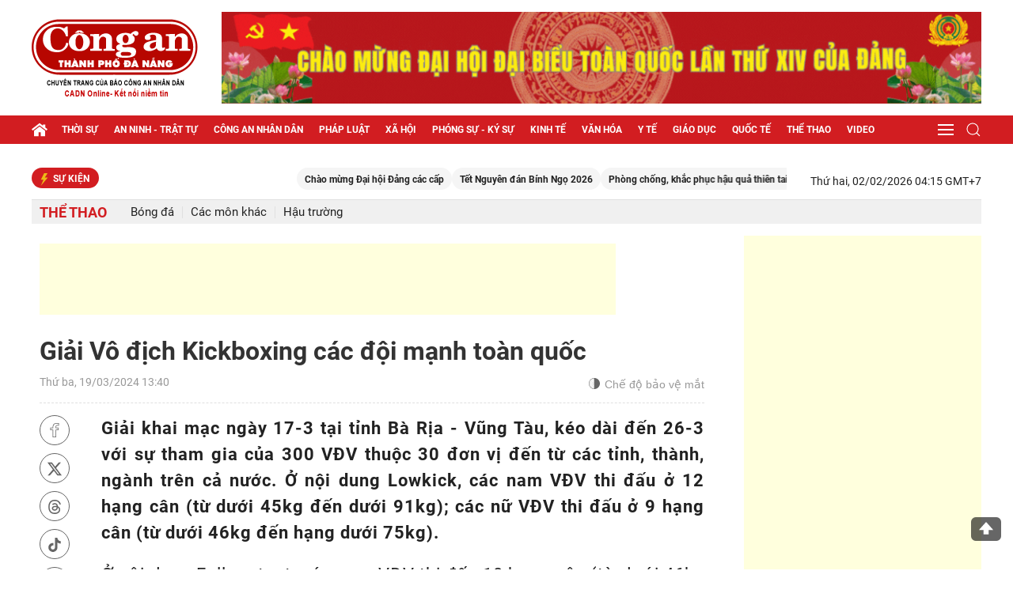

--- FILE ---
content_type: text/html; charset=utf-8
request_url: https://cadn.com.vn/giai-vo-dich-kickboxing-cac-doi-manh-toan-quoc-post292326.html
body_size: 69593
content:

<!DOCTYPE html>
<html xmlns="http://www.w3.org/1999/xhtml" xml:lang="vi-vn" lang="vi-vn" itemscope="itemscope" itemtype="http://schema.org/WebPage">
<head prefix="og: http://ogp.me/ns# fb:http://ogp.me/ns/fb# article:http://ogp.me/ns/article#"><title>
	Giải Vô địch Kickboxing các đội mạnh toàn quốc
</title>
    <meta name="author" content="Báo Công an TP Đà Nẵng"" />         
    <meta name="Googlebot" content="index,follow,NOODP" /><meta name="robots" content="index,follow,noodp" /><meta name="Language" content="vi" /><meta name="revisit-after" content="1 days" /><meta name="copyright" content="Copyright © 2021 by HPC" /><meta name="geo.region" content="VN" /><meta name="geo.placename" content="Da Nang" /><meta name="geo.position" content="16.068;108.212" /><meta name="ICBM" content="16.068, 108.212" /><meta content="width=device-width; initial-scale=1.0; maximum-scale=1.0; user-scalable=0;" name="viewport" /><meta content="article" property="og:type" /> <meta property="og:title" content="Giải Vô địch Kickboxing các đội mạnh toàn quốc" /><meta property="og:description" content="Giải khai mạc ngày 17-3 tại tỉnh Bà Rịa - Vũng Tàu, kéo dài đến 26-3 với sự tham gia của 300 VĐV thuộc 30 đơn vị đến từ các tỉnh, thành, ngành trên cả nước. Ở nội dung Lowkick, các nam VĐV thi đấu ở 12 hạng cân (từ dưới 45kg đến dưới 91kg); các nữ VĐV thi đấu ở 9 hạng cân (từ dưới 46kg đến hạng dưới 75kg).

" /><meta name="description" content="Giải khai mạc ngày 17-3 tại tỉnh Bà Rịa - Vũng Tàu, kéo dài đến 26-3 với sự tham gia của 300 VĐV thuộc 30 đơn vị đến từ các tỉnh, thành, ngành trên cả nước. Ở nội dung Lowkick, các nam VĐV thi đấu ở 12 hạng cân (từ dưới 45kg đến dưới 91kg); các nữ VĐV thi đấu ở 9 hạng cân (từ dưới 46kg đến hạng dưới 75kg).

" /><meta name="keywords" content="Giải khai mạc ngày 17-3 tại tỉnh Bà Rịa - Vũng Tàu, kéo dài đến 26-3 với sự tham gia của 300 VĐV thuộc 30 đơn vị đến từ các tỉnh, thành, ngành trên cả nước. Ở nội dung Lowkick, các nam VĐV thi đấu ở 12 hạng cân (từ dưới 45kg đến dưới 91kg); các nữ VĐV thi đấu ở 9 hạng cân (từ dưới 46kg đến hạng dưới 75kg).

" /><link rel="canonical" href="https://cadn.com.vn/giai-vo-dich-kickboxing-cac-doi-manh-toan-quoc-post292326.html " />
<meta property="og:image" content="https://cms.cadn.com.vn/imagecaches/600x600/Images/noimage.jpg" />
<meta property="og:url" content="https://cadn.com.vn/giai-vo-dich-kickboxing-cac-doi-manh-toan-quoc-post292326.html" />
 <meta name="title" content="Giải Vô địch Kickboxing các đội mạnh toàn quốc" />
<meta property="article:section" content="Thể thao" />
    <!-- ========================= -->
    <link rel="preconnect" href="https://filesdata.cadn.com.vn" crossorigin="" /><link rel="dns-prefetch" href="//filesdata.cadn.com.vn" /><link rel="preconnect" href="https://www.googletagmanager.com" crossorigin="" /><link rel="dns-prefetch" href="//www.googletagmanager.com" /><link rel="preconnect" href="https://www.google-analytics.com" crossorigin="" /><link rel="dns-prefetch" href="//www.google-analytics.com" />
    <!--Bật Responsive-->
    <link rel="preload" type="text/css" href="styles/uikit.min.css" as="style" /><link rel="stylesheet" type="text/css" href="styles/uikit.min.css" /><link rel="stylesheet" type="text/css" href="https://cadn.com.vn/filedatacadn/media/Themes/2025/5/28/style-mb.css?v=23122025" /><link rel="stylesheet" type="text/css" href="https://cadn.com.vn/filedatacadn/media/Themes/2025/5/28/style.css?v=16122025" /><link rel="stylesheet" type="text/css" href="styles/style-lr.css" /><link rel="icon" href="cadn.png" type="image/x-icon" />    
    <!--script src="https://apis.google.com/js/api:client.js"></script-->
    <script type="text/javascript" src="https://cadn.com.vn/scripts/jquery-3.5.1.min.js"></script>
    <script type="text/javascript" src="https://cadn.com.vn/scripts/uikit.min.js" defer></script>
    <script type="text/javascript" src="https://cadn.com.vn/scripts/uikit-icons.min.js" defer></script>
    <script src="https://cadn.com.vn/Scripts/hpclib.js"></script>
    <script src="https://cadn.com.vn/scripts/socialshare.js"></script>
    
    <script type="text/javascript">
        var urlsite = 'https://cadn.com.vn/';        
    </script>
<!--<script async custom-element="amp-auto-ads"
 src="https://cdn.ampproject.org/v0/amp-auto-ads-0.1.js">
</script>-->
<script async src="https://pagead2.googlesyndication.com/pagead/js/adsbygoogle.js?client=ca-pub-5498625699399610" crossorigin="anonymous"></script>

<!-- Google tag (gtag.js) -->
<!--<script async src="https://securepubads.g.doubleclick.net/tag/js/gpt.js"></script>
<script async src="https://www.googletagmanager.com/gtag/js?id=G-5FTJCB2V61"></script>-->
<script>
  window.dataLayer = window.dataLayer || [];
 function gtag(){dataLayer.push(arguments);}
  gtag('js', new Date());

  gtag('config', 'G-5FTJCB2V61');
</script>
    
</head>
<body>
    <!--<amp-auto-ads type="adsense" data-ad-client="ca-pub-5498625699399610"></amp-auto-ads>-->
        <div id="fb-root"></div>        
        
        <header id="cadn-hd">
        
<div style="text-align:center">

</div>
<section class="cadn-top-hd">
    <div class="uk-container">
        <div class="uk-grid-medium uk-flex-middle" uk-grid>
            <div class="uk-width-auto">
                <h2 class="cadn-logo-hd"><a href="https://cadn.com.vn/">
                    <img class="lazyload" data-src="https://cadn.com.vn/images/logo.png" alt="Báo Công An Đà Nẵng" uk-img></a></h2>
            </div>
            <div class="uk-width-expand"> 
                           
		<a rel = "noopener noreferrer" class="adv adv-1 uk-visible@l" href="https://cadn.com.vn/trends/dai-hoi-dang-cac-cap-post196.html" target="_blank"><img class="lazyload" data-src="https://cadn.com.vn/filedatacadn/media/ads/2025/10/17/dang1.gif" uk-img></a>
                <div class="cadn-control-mb uk-margin-remove-top uk-flex-right uk-hidden@l">
                    <a href="#cadn-menu-mb" uk-toggle uk-navbar-toggle-icon></a>
                </div>
            </div>
        </div>
    </div>
</section>

        
<section class="cadn-bot-hd uk-visible@l" uk-sticky="bottom: #cadn-ft">
    <div class="uk-container">
        <nav class="uk-navbar-container uk-margin" uk-navbar>
            <div class="uk-navbar-left">
                <a class="uk-navbar-item uk-padding-remove" href="https://cadn.com.vn/"><i class="icon-home icon-grp icon-s20"></i></a>
                <ul class="uk-navbar-nav">
                    <li><a href="https://cadn.com.vn/thoi-su-1.html">Thời sự</a> <div class="uk-navbar-dropdown uk-margin-remove-top"><ul class="uk-nav uk-navbar-dropdown-nav"><li><a href="https://cadn.com.vn/chinh-tri-66.html">Chính trị</a></li><li><a href="https://cadn.com.vn/su-kien-2.html">Sự kiện</a></li><li><a href="https://cadn.com.vn/tam-diem-du-luan-45.html">Tâm điểm dư luận</a></li><li><a href="https://cadn.com.vn/goc-nhin-64.html">Góc nhìn</a></li></ul></div></li><li><a href="https://cadn.com.vn/an-ninh-trat-tu-78.html">An ninh - trật tự</a> <div class="uk-navbar-dropdown uk-margin-remove-top"><ul class="uk-nav uk-navbar-dropdown-nav"><li><a href="https://cadn.com.vn/phong-chong-toi-pham-tren-khong-gian-mang-186.html">Phòng chống tội phạm trên không gian mạng</a></li><li><a href="https://cadn.com.vn/canh-giac-86.html">Cảnh giác</a></li><li><a href="https://cadn.com.vn/atgt-87.html">ATGT</a></li><li><a href="https://cadn.com.vn/vu-viec-88.html">Vụ việc</a></li><li><a href="https://cadn.com.vn/vu-an-85.html">Vụ án</a></li></ul></div></li><li><a href="https://cadn.com.vn/cong-an-nhan-dan-5.html">Công an nhân dân</a> <div class="uk-navbar-dropdown uk-margin-remove-top"><ul class="uk-nav uk-navbar-dropdown-nav"><li><a href="https://cadn.com.vn/tin-bo-57.html">Tin bộ</a></li><li><a href="https://cadn.com.vn/mien-trung-tay-nguyen-58.html">Miền Trung - Tây Nguyên</a></li><li><a href="https://cadn.com.vn/catp-da-nang-89.html">CATP Đà Nẵng</a></li><li><a href="https://cadn.com.vn/guong-chien-si-90.html">Gương chiến sĩ</a></li><li><a href="https://cadn.com.vn/dau-tranh-chong-luan-dieu-xuyen-tac-166.html">Đấu tranh chống luận điệu xuyên tạc</a></li></ul></div></li><li><a href="https://cadn.com.vn/phap-luat-6.html">Pháp luật</a> <div class="uk-navbar-dropdown uk-margin-remove-top"><ul class="uk-nav uk-navbar-dropdown-nav"><li><a href="https://cadn.com.vn/phap-ly-52.html">Pháp lý</a></li><li><a href="https://cadn.com.vn/giai-dap-phap-luat-67.html">Giải đáp pháp luật</a></li><li><a href="https://cadn.com.vn/dieu-tra-qua-thu-ban-doc-7.html">Điều tra qua thư bạn đọc</a></li><li><a href="https://cadn.com.vn/that-hay-dua-nxd-51.html">Thật hay đùa - NXD</a></li><li><a href="https://cadn.com.vn/ky-cuc-an-91.html">Kỳ cục án</a></li></ul></div></li><li><a href="https://cadn.com.vn/xa-hoi-13.html">Xã hội</a> <div class="uk-navbar-dropdown uk-margin-remove-top"><ul class="uk-nav uk-navbar-dropdown-nav"><li><a href="https://cadn.com.vn/lao-dong-san-xuat-3.html">Lao động sản xuất</a></li><li><a href="https://cadn.com.vn/hon-nhan-gia-dinh-14.html">Hôn nhân gia đình</a></li><li><a href="https://cadn.com.vn/doi-song-quanh-ta-92.html">Đời sống quanh ta</a></li><li><a href="https://cadn.com.vn/chuyen-thuong-ngay-93.html">Chuyện thường ngày</a></li><li><a href="https://cadn.com.vn/tim-chu-so-huu-94.html">Tìm chủ sở hữu</a></li><li><a href="https://cadn.com.vn/tam-long-vang-95.html">Tấm lòng vàng</a></li></ul></div></li><li><a href="https://cadn.com.vn/phong-su-ky-su-79.html">Phóng sự - Ký sự</a></li><li><a href="https://cadn.com.vn/kinh-te-12.html">Kinh tế</a> <div class="uk-navbar-dropdown uk-margin-remove-top"><ul class="uk-nav uk-navbar-dropdown-nav"><li><a href="https://cadn.com.vn/dau-tu-xay-dung-8.html">Đầu tư xây dựng</a></li><li><a href="https://cadn.com.vn/doanh-nghiep-khoi-nghiep-9.html">Doanh nghiệp - Khởi nghiệp</a></li><li><a href="https://cadn.com.vn/tieu-dung-97.html">Tiêu dùng</a></li><li><a href="https://cadn.com.vn/bat-dong-san-98.html">Bất động sản</a></li><li><a href="https://cadn.com.vn/tai-chinh-tien-te-100.html">Tài chính - Tiền tệ</a></li><li><a href="https://cadn.com.vn/du-lich-101.html">Du lịch</a></li></ul></div></li><li><a href="https://cadn.com.vn/van-hoa-15.html">Văn hóa</a> <div class="uk-navbar-dropdown uk-margin-remove-top"><ul class="uk-nav uk-navbar-dropdown-nav"><li><a href="https://cadn.com.vn/doi-song-van-hoa-31.html">Đời sống văn hóa</a></li><li><a href="https://cadn.com.vn/giao-luu-102.html">Giao lưu</a></li><li><a href="https://cadn.com.vn/nghe-thuat-103.html">Nghệ thuật</a></li><li><a href="https://cadn.com.vn/giai-tri-117.html">Giải trí</a></li></ul></div></li><li><a href="https://cadn.com.vn/y-te-68.html">Y tế</a> <div class="uk-navbar-dropdown uk-margin-remove-top"><ul class="uk-nav uk-navbar-dropdown-nav"><li><a href="https://cadn.com.vn/chinh-sach-104.html">Chính sách</a></li><li><a href="https://cadn.com.vn/phong-chong-dich-16.html">Phòng chống dịch</a></li><li><a href="https://cadn.com.vn/thuc-pham-duoc-pham-17.html">Thực phẩm - Dược phẩm</a></li><li><a href="https://cadn.com.vn/benh-vien-bac-si-18.html">Bệnh viện - Bác sĩ</a></li><li><a href="https://cadn.com.vn/suc-khoe-cong-dong-26.html">Sức khỏe cộng đồng</a></li></ul></div></li><li><a href="https://cadn.com.vn/giao-duc-27.html">Giáo dục</a> <div class="uk-navbar-dropdown uk-margin-remove-top"><ul class="uk-nav uk-navbar-dropdown-nav"><li><a href="https://cadn.com.vn/xa-hoi-hoc-tap-53.html">Xã hội học tập</a></li><li><a href="https://cadn.com.vn/tieu-hoc-105.html">Tiểu học</a></li><li><a href="https://cadn.com.vn/trung-hoc-106.html">Trung học</a></li><li><a href="https://cadn.com.vn/dai-hoc-cao-dang-107.html">Đại học - Cao đẳng</a></li><li><a href="https://cadn.com.vn/tuyen-sinh-109.html">Tuyển sinh</a></li><li><a href="https://cadn.com.vn/thay-va-tro-110.html">Thầy và trò</a></li></ul></div></li><li><a href="https://cadn.com.vn/quoc-te-19.html">Quốc tế</a> <div class="uk-navbar-dropdown uk-margin-remove-top"><ul class="uk-nav uk-navbar-dropdown-nav"><li><a href="https://cadn.com.vn/diem-nong-28.html">Điểm nóng</a></li><li><a href="https://cadn.com.vn/bien-dong-29.html">Biển Đông</a></li><li><a href="https://cadn.com.vn/chinh-truong-111.html">Chính trường</a></li><li><a href="https://cadn.com.vn/the-gioi-phang-112.html">Thế giới phẳng</a></li></ul></div></li><li><a href="https://cadn.com.vn/the-thao-25.html">Thể thao</a> <div class="uk-navbar-dropdown uk-margin-remove-top"><ul class="uk-nav uk-navbar-dropdown-nav"><li><a href="https://cadn.com.vn/bong-da-113.html">Bóng đá</a></li><li><a href="https://cadn.com.vn/cac-mon-khac-65.html">Các môn khác</a></li><li><a href="https://cadn.com.vn/hau-truong-73.html">Hậu trường</a></li></ul></div></li><li><a href="https://cadn.com.vn/video/video.html">Video</a> <div class="uk-navbar-dropdown uk-margin-remove-top"><ul class="uk-nav uk-navbar-dropdown-nav"><li><a href="https://cadn.com.vn/video/xa-hoi-142.html">Xã hội</a></li><li><a href="https://cadn.com.vn/video/the-gioi-143.html">Thế giới</a></li><li><a href="https://cadn.com.vn/video/kinh-te-144.html">Kinh tế</a></li><li><a href="https://cadn.com.vn/video/giai-tri-145.html">Giải trí</a></li><li><a href="https://cadn.com.vn/video/the-thao-146.html">Thể thao</a></li><li><a href="https://cadn.com.vn/video/suc-khoe-147.html">Sức khỏe</a></li><li><a href="https://cadn.com.vn/video/phap-luat-172.html">Pháp luật</a></li></ul></div></li>                    
                </ul>
            </div>
            <div class="uk-navbar-right">
                <div>
                    <div class="uk-inline">
						<a href="#" class="uk-navbar-toggle" uk-navbar-toggle-icon></a>
						<div class="cadn-menu-drop" uk-drop="pos: bottom-right">
							<ul class="uk-nav uk-dropdown-nav">
                                <li><a href="https://cadn.com.vn/phong-su-anh-69.html">Phóng sự ảnh</a></li><li><a href="https://cadn.com.vn/quang-cao-157.html">Quảng cáo</a></li><li><a href="https://cadn.com.vn/cong-nghe-so-116.html">Công nghệ số</a></li><li><a href="https://cadn.com.vn/podcast-71.html">Podcast</a></li><li><a href="https://cadn.com.vn/infographics/infographics.html">Infographics</a></li><li><a href="https://cadn.com.vn/long-form/long-form.html">Longform</a></li> 
							</ul>
						</div>
					</div>
                </div>
                <div>
                    <div class="uk-inline">
                        <a href="#" class="uk-navbar-toggle" uk-search-icon></a>
                        <div class="cadn-search-drop" uk-drop="mode: click; pos: left-center; offset: 0">
                            <div class="uk-search uk-search-navbar uk-width-1-1">
				<a class="uk-form-icon uk-form-icon-flip" id="btn_desk_search_top" uk-icon="icon: search"></a>
                                <input class="uk-search-input" type="text" id="desk_search_top" placeholder="Nhập từ khóa tìm kiếm" autofocus>    
                            </div>                                                    
                        </div>
                    </div>
                </div>
            </div>
        </nav>
    </div>
</section>
<script>
    $(function ()
    {
	$("#btn_desk_search_top").click(function (e) {
            e.preventDefault();
            var _sT = RemoveHTMLTags($("#desk_search_top").val());
            _sT = encodeURI(_sT);
            if (_sT != '')
                _sT = '&s=' + _sT + '&sd=desc&sc=0';

            var sPara = _sT;

            if (sPara != '') {
                sPara = sPara.substr(1, sPara.length - 1);
                var sLink = urlsite + 'tim-kiem?' + sPara;
                window.location.href = sLink;
            }
            else {
                alert('Bạn phải nhập thông tin để tìm kiếm.');
                return;
            }
        });
        $("#desk_search_top").keypress(function (e) {
            if (e.which == 13) {
                var _sT = RemoveHTMLTags($("#desk_search_top").val());
                _sT = encodeURI(_sT);               
                if (_sT != '')
                    _sT = '&s=' + _sT + '&sd=desc&sc=0';

                var sPara = _sT;

                if (sPara != '') {
                    sPara = sPara.substr(1, sPara.length - 1);
                    var sLink = urlsite + 'tim-kiem?' + sPara;
                    window.location.href = sLink;
                }
                else {
                    alert('Bạn phải nhập thông tin để tìm kiếm.');
                    return;
                }
            }
        });
    });
</script>
        </header>
                
    
    <main id="cadn-wrp">
        
<section id="search" class="row-wrp search-hd" hidden>
    <div class="uk-container uk-container-xsmall">
        <div class="uk-search uk-search-default uk-width-1-1 uk-inline">
            <a class="uk-search-icon-flip" id="btn_search_mobile" uk-search-icon></a>
            <input class="uk-input uk-search-input" type="text" id="desk_search_mobile" placeholder="Nhập từ khóa tìm kiếm ...">
        </div>
    </div>
</section>
<script>
    $(function ()
    {
        $("#btn_search_mobile").click(function (e) {
            e.preventDefault();
            var _sT = RemoveHTMLTags($("#desk_search_mobile").val());
            //_sT = encodeURI(_sT);
            if (_sT != '')
                _sT = '&s=' + _sT + '&sd=desc&sc=0';

            var sPara = _sT;

            if (sPara != '') {
                sPara = sPara.substr(1, sPara.length - 1);
                var sLink = urlsite + 'tim-kiem?' + sPara;
                window.location.href = sLink;
            }
            else {
                alert('Bạn phải nhập thông tin để tìm kiếm.');
                return;
            }
        });
        $("#desk_search_mobile").keypress(function (e) {
            if (e.which == 13) {
                var _sT = RemoveHTMLTags($("#desk_search_mobile").val());
                _sT = encodeURI(_sT);               
                if (_sT != '')
                    _sT = '&s=' + _sT + '&sd=desc&sc=0';

                var sPara = _sT;

                if (sPara != '') {
                    sPara = sPara.substr(1, sPara.length - 1);
                    var sLink = urlsite + 'tim-kiem?' + sPara;
                    window.location.href = sLink;
                }
                else {
                    alert('Bạn phải nhập thông tin để tìm kiếm.');
                    return;
                }
            }
        });
    });
</script>
        <section class="cadn-row">
            <div class="uk-container">
                
    
<section class="cadn-row">
    <div class="cadn-control">
        <div class="uk-grid-medium uk-flex-middle" uk-grid>
            <div class="uk-width-expand@m">
                <article class="cadn-event">
                    <h2 class="tt-news tt-news-12"><i class="icon-bolt icon-grp icon-s16"></i>Sự kiện</h2>
                    <div class="cadn-ct-envent">
                        
                        <marquee onmouseover="this.stop()" onmouseout="this.start()" direction="left" speed="normal" behavior="loop" scrollamount="6">
                            <a href="https://cadn.com.vn/trends/chao-mung-dai-hoi-dang-cac-cap-post196.html">Chào mừng Đại hội Đảng các cấp</a><a href="https://cadn.com.vn/trends/tet-nguyen-dan-binh-ngo-2026-post201.html">Tết Nguyên đán Bính Ngọ 2026</a><a href="https://cadn.com.vn/trends/phong-chong-khac-phuc-hau-qua-thien-tai-post179.html">Phòng chống, khắc phục hậu quả thiên tai</a><a href="https://cadn.com.vn/trends/ky-nguyen-vuon-minh-cua-dan-toc-post193.html">KỶ NGUYÊN VƯƠN MÌNH CỦA DÂN TỘC</a><a href="https://cadn.com.vn/trends/sea-games-33-post200.html">SEA Games 33</a>    
                        </marquee>                        
                        
                    </div>
                </article>
            </div>
            <div class="uk-width-auto@m uk-visible@m">
                <time>Thứ hai, 02/02/2026 04:15 GMT+7</time>
            </div>
        </div>
    </div>
</section>

    
<section class="cadn-row cadn-fix-row-1">
    <div class="cadn-menu-cate">
        <div class="uk-grid-medium uk-flex-middle" uk-grid>
            <div classs="uk-width-auto"><h1 class="tt-news tt-news-18"><a href="https://cadn.com.vn/the-thao-25.html">Thể thao</a></h1><button class="cadn-btn-sub-cate uk-hidden@l" type="button" uk-toggle="target: #cadn-sub-cate-25; cls: show-item"><i class="icon-sub-cate icon-grp icon-s18"></i></button></div><div class="uk-width-expand"><div id="cadn-sub-cate-25" class="cadn-sub-cate"><ul><li ><a href="https://cadn.com.vn/bong-da-113.html">Bóng đá</a></li><li ><a href="https://cadn.com.vn/cac-mon-khac-65.html">Các môn khác</a></li><li ><a href="https://cadn.com.vn/hau-truong-73.html">Hậu trường</a></li></ul></div></div>            
        </div>
    </div>
</section>

    
<section class="cadn-row">
    <div class="uk-grid-match" uk-grid>
        <div class="uk-width-expand@m">
            <article class="cadn-ct-post">
                <div class="uk-width-1-1 uk-margin-bottom"><!-- Trên tiêu đề bài viết1 -->
<ins class="adsbygoogle"
     style="display:inline-block;width:728px;height:90px"
     data-ad-client="ca-pub-5498625699399610"
     data-ad-slot="4352581429"></ins>
<script>
     (adsbygoogle = window.adsbygoogle || []).push({});
</script></div>
                <div class="cadn-top-post">
                    
                    <h1>Giải Vô địch Kickboxing các đội mạnh toàn quốc</h1>
                    <div class="cadn-control-post">
                        <div class="uk-grid-medium uk-flex-middle" uk-grid>
                            <div class="uk-width-expand">
                                <span>Thứ ba, 19/03/2024 13:40</span>
                            </div>
                            <div class="uk-width-auto">
                                <button class='dark-mode uk-flex uk-flex-middle'>
                                    <i class="icon-sun icon-grp icon-s16" uk-tooltip="Bật đèn"></i>
                                    <i class="icon-moon icon-grp icon-s14" uk-tooltip="Tắt đèn"></i>
                                    <span>Chế độ bảo vệ mắt</span>
                                </button>
                            </div>
                            <!--<div class="uk-width-auto@s uk-visible@m">
                                <ul class="cadn-share">
                                    
                                    <li><a rel="nofollow" href="javascript:void(0);" onclick="sharefacebook();"><i class="icon-fb icon-grp icon-s18"></i></a></li>
                                    <li><a rel="nofollow" href="javascript:void(0);" onclick="sharetwitter();"><i class="icon-tw icon-grp icon-s18"></i></a></li>
                                    <li><a href="javascript:void(0);" class="zalo-share-button" data-href="https://cadn.com.vn/giai-vo-dich-kickboxing-cac-doi-manh-toan-quoc-post292326.html" data-oaid="2030555836667660379" data-layout="2" data-color="blue" data-customize="true"><i class="icon-zl icon-grp icon-s18"></i></a></li>
                                    <li><a href="mailto:?subject=https://cadn.com.vn/giai-vo-dich-kickboxing-cac-doi-manh-toan-quoc-post292326.html"><i class="icon-email icon-grp icon-s18"></i></a></li>
                                    <li><a href="https://cadn.com.vn/print/giai-vo-dich-kickboxing-cac-doi-manh-toan-quoc-post292326.html" target="_blank"><i class="icon-prt icon-grp icon-s18"></i></a></li>
                                </ul>
                            </div>
			 -->
                        </div>
                    </div>
                </div>
                <div class="cadn-mid-post">
                     


                    <div class="cadn-main-post google-anno-skip">
                        <div class="uk-grid-match" uk-grid>
                            <div class="uk-width-auto@s uk-visible@s">
                                <div class="cadn-control-share">
                                    <ul class="cadn-share" uk-sticky="offset: 60; media: @s; bottom: true">
                                        
                                        <li><a rel="nofollow" href="javascript:void(0);" onclick="sharefacebook();"><i class="icon-fb icon-grp icon-s18"></i></a></li>
                                        <li><a rel="nofollow" href="javascript:void(0);" onclick="sharetwitter();"><i class="icon-tw icon-grp icon-s18"></i></a></li>
                                        <li><a rel="nofollow" href="https://www.instagram.com/baocadn/" uk-tooltip="Threads" target="_blank"><i class="icon-threads icon-grp icon-s18"></i></a></li>
										<li><a rel="nofollow" href=" https://www.tiktok.com/@baocadn"uk-tooltip="Tiktok" target="_blank"><i class="icon-tiktok icon-grp icon-s18"></i></a></li>
										<li><a rel="nofollow" href=" https://www.youtube.com/@baocongandn"uk-tooltip="Youtube" target="_blank"><i class="icon-yt icon-grp icon-s20"></i></a></li>
                                        <li><a rel="nofollow" href="https://zalo.me/2030555836667660379" class="zalo-share-button" data-href="https://cadn.com.vn/giai-vo-dich-kickboxing-cac-doi-manh-toan-quoc-post292326.html" data-oaid="2030555836667660379" data-layout="2" data-color="blue" data-customize="true" target="_blank"><i class="icon-zl icon-grp icon-s18"></i></a></li>
                                        <li><a href="mailto:?subject=https://cadn.com.vn/giai-vo-dich-kickboxing-cac-doi-manh-toan-quoc-post292326.html"><i class="icon-email icon-grp icon-s18"></i></a></li>
                                        <li><a href="https://cadn.com.vn/print/giai-vo-dich-kickboxing-cac-doi-manh-toan-quoc-post292326.html" target="_blank"><i class="icon-prt icon-grp icon-s18"></i></a></li>
                                    </ul>
                                </div>
                            </div>
                            <div class="uk-width-expand@s google-anno-skip">                                
                                <div class="lr-ct lr-fix-font-1" uk-lightbox="animation: scale; toggle:.image a.uk-inline" id="divnoidung">
				                    <div class="cadn-summary">Giải khai mạc ngày 17-3 tại tỉnh Bà Rịa - Vũng Tàu, kéo dài đến 26-3 với sự tham gia của 300 VĐV thuộc 30 đơn vị đến từ các tỉnh, thành, ngành trên cả nước. Ở nội dung Lowkick, các nam VĐV thi đấu ở 12 hạng cân (từ dưới 45kg đến dưới 91kg); các nữ VĐV thi đấu ở 9 hạng cân (từ dưới 46kg đến hạng dưới 75kg).

</div>	
                                    <p>Ở nội dung Fullcontact, các nam VĐV thi đấu 10 hạng cân (từ dưới 46kg đến dưới 75kg); các nữ VĐV thi đấu 7 hạng cân (từ dưới 46kg đến dưới 69kg).</p>

<p>Giải năm nay có sự tham gia của 4 nhà vô địch SEA Games 32 gồm: Võ sĩ Nguyễn Hoàng (Đắk Lắk), Xuân Phương (Hà Nội), Lê Thị Nhi (Gia Lai), Hằng Nga (Bình Định), cùng các võ sĩ của Đội tuyển Quốc gia.</p>

<p style="text-align: right;"><em><strong>N.S</strong></em></p>
                                </div>
                            </div>
                        </div>     
                        
                        <div class="cadn-share-author">
                            <div class="uk-grid-small uk-flex-middle" uk-grid>
                                <div class="uk-width-expand@s uk-visible@s order-2">
                                    
                                </div>
                                <div class="uk-width-auto@s order-1">
                                    <a class="follow-googlenews" rel="noopener nofollow" title="Theo dõi Báo công an Đà Nẵng trên Google News" href="https://news.google.com/publications/CAAqJQgKIh9DQklTRVFnTWFnMEtDMk5oWkc0dVkyOXRMblp1S0FBUAE?hl=vi&gl=VN&ceid=VN%3Avi" target="_blank">Theo dõi Báo công an Đà Nẵng trên&nbsp;&nbsp;<img src="/images/google_news_icon.jpg" alt="Follow on Google News"/></a>
                                </div>
                            </div>
                        </div>
                    </div>
                </div>

                
                
            </article>
            <article class="cadn-row uk-margin-bottom uk-hidden@s">

                                <ul class="cadn-share">
                                    <li><a rel="nofollow" href="javascript:void(0);" onclick="sharefacebook();"><i class="icon-fb icon-grp icon-s14"></i></a></li>
                                        <li><a rel="nofollow" href="javascript:void(0);" onclick="sharetwitter();"><i class="icon-tw icon-grp icon-s14"></i></a></li>
                                        <li><a rel="nofollow" href="https://www.instagram.com/baocadn/" uk-tooltip="Threads" target="_blank"><i class="icon-threads icon-grp icon-s14"></i></a></li>
										<li><a rel="nofollow" href=" https://www.tiktok.com/@baocadn"uk-tooltip="Tiktok" target="_blank"><i class="icon-tiktok icon-grp icon-s14"></i></a></li>
										<li><a rel="nofollow" href=" https://www.youtube.com/@baocongandn"uk-tooltip="Youtube" target="_blank"><i class="icon-yt icon-grp icon-s20"></i></a></li>
                                        <li><a rel="nofollow" href="https://zalo.me/2030555836667660379" class="zalo-share-button" data-href="https://cadn.com.vn/giai-vo-dich-kickboxing-cac-doi-manh-toan-quoc-post292326.html" data-oaid="2030555836667660379" data-layout="2" data-color="blue" data-customize="true" target="_blank"><i class="icon-zl icon-grp icon-s14"></i></a></li>
                                        
                                        
                                </ul>
            </article>
			 
            
<article class="cadn-row">
    <div class="cadn-block-cate">
        <div class="cadn-ct-cate">
            <div class="uk-grid-collapse uk-child-width-1-1" uk-grid>
                <div>
                    <textarea class="uk-textarea" id="txtnoidung" rows="3" placeholder="Viết nội dung bình luận ..."></textarea>
                </div>
                <div>
                    <button class="cadn-btn-send-cmt cadn-btn-guibinhluan"  type="button">Gửi bình luận</button>
                </div>
            </div>
            <div class="cadn-list-cmt">
                <h2 class="tt-news tt-news-18"><a>Bình luận <em>(<span class="hpc-comment-total"></span>)</em></a></h2>
                <ul class="uk-grid-collapse uk-child-width-1-1" id="listcomments" data-loaibao="12" data-mabaiviet="292326" data-sotin="10" uk-grid>                                   
                </ul>
            </div>
            <div class="uk-text-center hpc-button-loadmore-comment-orthers">
                <a class="cadn-more-cmt" href="#">Xem thêm bình luận +</a>
            </div>
        </div>
    </div>
</article>
<script src="https://cadn.com.vn/controls/details/uc_zone_trangchitiet_binhluan.js?v=32445455"></script>

             
                <article class="cadn-row"><div class="cadn-block-cate"><div class="cadn-menu-cate"><h2 class="tt-news tt-news-16"><a>Tin cùng chuyên mục</a></h2></div><div class="cadn-ct-cate"><div class="uk-grid-small uk-child-width-1-3@m uk-child-width-1-2" uk-grid><div><div class="cadn-small-news"><a class="thumb-img thumb-img-5x3" href="https://cadn.com.vn/nguyen-dinh-bac-hoan-tat-hat-trick-danh-hieu-tu-u23-chau-a-2026-post336526.html"><img class="lazyload" data-src="https://cms.cadn.com.vn/imagecaches/600x600/1200/2026/2/2/7.jpg" uk-img></a><div class="data-news data-news-1"><h4 class="tt-news tt-news-14"><a href="https://cadn.com.vn/nguyen-dinh-bac-hoan-tat-hat-trick-danh-hieu-tu-u23-chau-a-2026-post336526.html">Nguyễn Đình Bắc hoàn tất hat-trick danh hiệu từ U.23 châu Á 2026</a></h4></div></div></div><div><div class="cadn-small-news"><a class="thumb-img thumb-img-5x3" href="https://cadn.com.vn/hlv-kim-sang-sik-va-nhieu-cau-thu-u23-nhan-thuong-post336525.html"><img class="lazyload" data-src="https://cms.cadn.com.vn/imagecaches/600x600/1200/2026/2/2/7-1.jpg" uk-img></a><div class="data-news data-news-1"><h4 class="tt-news tt-news-14"><a href="https://cadn.com.vn/hlv-kim-sang-sik-va-nhieu-cau-thu-u23-nhan-thuong-post336525.html">HLV Kim Sang-sik và nhiều cầu thủ U.23 nhận thưởng</a></h4></div></div></div><div><div class="cadn-small-news"><a class="thumb-img thumb-img-5x3" href="https://cadn.com.vn/giai-dau-vat-tre-chau-a-2026-to-chuc-tai-da-nang-post336523.html"><img class="lazyload" data-src="https://cms.cadn.com.vn/imagecaches/600x600/Images/noimage.jpg" uk-img></a><div class="data-news data-news-1"><h4 class="tt-news tt-news-14"><a href="https://cadn.com.vn/giai-dau-vat-tre-chau-a-2026-to-chuc-tai-da-nang-post336523.html">Giải đấu Vật trẻ châu Á 2026 tổ chức tại Đà Nẵng</a></h4></div></div></div><div><div class="cadn-small-news"><a class="thumb-img thumb-img-5x3" href="https://cadn.com.vn/cong-phuong-tro-lai-an-tuong-truong-tuoi-dong-nai-bo-xa-doi-nhi-bang-post336522.html"><img class="lazyload" data-src="https://cms.cadn.com.vn/imagecaches/600x600/1200/2026/2/2/7-2.jpg" uk-img></a><div class="data-news data-news-1"><h4 class="tt-news tt-news-14"><a href="https://cadn.com.vn/cong-phuong-tro-lai-an-tuong-truong-tuoi-dong-nai-bo-xa-doi-nhi-bang-post336522.html">Công Phượng trở lại ấn tượng, Trường Tươi Đồng Nai bỏ xa đội nhì bảng</a></h4></div></div></div><div><div class="cadn-small-news"><a class="thumb-img thumb-img-5x3" href="https://cadn.com.vn/cong-an-ha-noi-soan-ngoi-ninh-binh-fc-post336521.html"><img class="lazyload" data-src="https://cms.cadn.com.vn/imagecaches/600x600/1200/2026/2/2/7-5.jpg" uk-img></a><div class="data-news data-news-1"><h4 class="tt-news tt-news-14"><a href="https://cadn.com.vn/cong-an-ha-noi-soan-ngoi-ninh-binh-fc-post336521.html">Công an Hà Nội soán ngôi Ninh Bình FC</a></h4></div></div></div><div><div class="cadn-small-news"><a class="thumb-img thumb-img-5x3" href="https://cadn.com.vn/cong-an-ha-noi-dung-buoc-o-cup-c1-dong-nam-a-post336401.html"><img class="lazyload" data-src="https://cms.cadn.com.vn/imagecaches/600x600/Images/noimage.jpg" uk-img></a><div class="data-news data-news-1"><h4 class="tt-news tt-news-14"><a href="https://cadn.com.vn/cong-an-ha-noi-dung-buoc-o-cup-c1-dong-nam-a-post336401.html">Công an Hà Nội dừng bước ở Cúp C1 Đông Nam Á</a></h4></div></div></div></div></div></div></article> 
            
        </div>
        <div class="uk-width-auto@m">
            <aside class="uk-width-medium@m">
                
                <article class="cadn-row-sdb">
                    <div class="uk-grid-small uk-child-width-1-1" uk-grid>
                        <div>
<!-- Phải-Cạnh-Tin-mới-nhất -->
<ins class="adsbygoogle"
     style="display:block"
     data-ad-client="ca-pub-5498625699399610"
     data-ad-slot="5677203821"
     data-ad-format="auto"
     data-full-width-responsive="true"></ins>
<script>
     (adsbygoogle = window.adsbygoogle || []).push({});
</script></div>

                    </div>
                </article>
                 

                
                <article class="cadn-row-sdb"><h3 class="cadn-cate-sdb tt-news tt-news-18"><a>Bạn có thể quan tâm</a></h3> <div class="cadn-ct-cate"><ul class="cadn-list-view-more uk-grid-small uk-grid-divider uk-child-width-1-1@m uk-child-width-1-2@s" uk-grid><li><div class="cadn-small-news"><div class="thumb-img-left thumb-img-left-4"><a href="https://cadn.com.vn/ky-1-co-y-gay-thuong-tich-xuat-phat-tu-mau-thuan-lam-an-post336512.html" class="thumb-img thumb-img-4x3"><img class="lazyload" data-src="https://cms.cadn.com.vn/imagecaches/600x600/1200/2026/2/1/89-1.jpg" alt="Kỳ 1: Cố ý gây thương tích xuất phát từ mâu thuẫn làm ăn" uk-img> </a></div><div class="data-news"><h2 class="tt-news tt-news-14"><a style="padding-left:0 !important" href="https://cadn.com.vn/ky-1-co-y-gay-thuong-tich-xuat-phat-tu-mau-thuan-lam-an-post336512.html">Kỳ 1: Cố ý gây thương tích xuất phát từ mâu thuẫn làm ăn</a></h2></div></div></li><li><div class="cadn-small-news"><div class="thumb-img-left thumb-img-left-4"><a href="https://cadn.com.vn/co-bi-xu-phat-khi-dao-cua-minh-bi-nguoi-khac-su-dung-de-gay-an-post336520.html" class="thumb-img thumb-img-4x3"><img class="lazyload" data-src="https://cms.cadn.com.vn/imagecaches/600x600/1200/2026/2/2/dang-bao-pp-72.jpg" alt="Có bị xử phạt khi dao của mình bị người khác sử dụng để gây án?" uk-img> </a></div><div class="data-news"><h2 class="tt-news tt-news-14"><a style="padding-left:0 !important" href="https://cadn.com.vn/co-bi-xu-phat-khi-dao-cua-minh-bi-nguoi-khac-su-dung-de-gay-an-post336520.html">Có bị xử phạt khi dao của mình bị người khác sử dụng để gây án?</a></h2></div></div></li><li><div class="cadn-small-news"><div class="thumb-img-left thumb-img-left-4"><a href="https://cadn.com.vn/trao-qua-tet-cho-doan-vien-nguoi-lao-dong-va-ho-co-hoan-canh-kho-khan-post336516.html" class="thumb-img thumb-img-4x3"><img class="lazyload" data-src="https://cms.cadn.com.vn/imagecaches/600x600/1200/2026/2/1/12-1.jpg" alt="Trao quà Tết cho đoàn viên, người lao động và hộ có hoàn cảnh khó khăn" uk-img> </a></div><div class="data-news"><h2 class="tt-news tt-news-14"><a style="padding-left:0 !important" href="https://cadn.com.vn/trao-qua-tet-cho-doan-vien-nguoi-lao-dong-va-ho-co-hoan-canh-kho-khan-post336516.html">Trao quà Tết cho đoàn viên, người lao động và hộ có hoàn cảnh khó khăn</a></h2></div></div></li><li><div class="cadn-small-news"><div class="thumb-img-left thumb-img-left-4"><a href="https://cadn.com.vn/kiem-soat-chat-gia-hang-hoa-dich-vu-thiet-yeu-dip-tet-post336503.html" class="thumb-img thumb-img-4x3"><img class="lazyload" data-src="https://cms.cadn.com.vn/imagecaches/600x600/Images/noimage.jpg" alt="Kiểm soát chặt giá hàng hóa, dịch vụ thiết yếu dịp Tết" uk-img> </a></div><div class="data-news"><h2 class="tt-news tt-news-14"><a style="padding-left:0 !important" href="https://cadn.com.vn/kiem-soat-chat-gia-hang-hoa-dich-vu-thiet-yeu-dip-tet-post336503.html">Kiểm soát chặt giá hàng hóa, dịch vụ thiết yếu dịp Tết</a></h2></div></div></li><li><div class="cadn-small-news"><div class="thumb-img-left thumb-img-left-4"><a href="https://cadn.com.vn/bo-ngoai-giao-an-do-tham-lam-viec-tai-khu-den-thap-my-son-post336499.html" class="thumb-img thumb-img-4x3"><img class="lazyload" data-src="https://cms.cadn.com.vn/imagecaches/600x600/1200/2026/2/1/6c.jpg" alt="Bộ Ngoại giao Ấn Độ thăm, làm việc tại Khu đền tháp Mỹ Sơn" uk-img> </a></div><div class="data-news"><h2 class="tt-news tt-news-14"><a style="padding-left:0 !important" href="https://cadn.com.vn/bo-ngoai-giao-an-do-tham-lam-viec-tai-khu-den-thap-my-son-post336499.html">Bộ Ngoại giao Ấn Độ thăm, làm việc tại Khu đền tháp Mỹ Sơn</a></h2></div></div></li><li><div class="cadn-small-news"><div class="thumb-img-left thumb-img-left-4"><a href="https://cadn.com.vn/tuyen-an-tu-hinh-ke-sat-hai-hai-nguoi-trong-gia-dinh-vo-cu-post336510.html" class="thumb-img thumb-img-4x3"><img class="lazyload" data-src="https://cms.cadn.com.vn/imagecaches/600x600/1200/2026/2/1/89-6.jpg" alt="Tuyên án tử hình kẻ sát hại hai người trong gia đình vợ cũ" uk-img> </a></div><div class="data-news"><h2 class="tt-news tt-news-14"><a style="padding-left:0 !important" href="https://cadn.com.vn/tuyen-an-tu-hinh-ke-sat-hai-hai-nguoi-trong-gia-dinh-vo-cu-post336510.html">Tuyên án tử hình kẻ sát hại hai người trong gia đình vợ cũ</a></h2></div></div></li></ul></div></article> 
                <article class="cadn-row-sdb">
                    <div class="uk-grid-small uk-child-width-1-1" uk-grid>
                        

                    </div>
                </article>
                
            </aside>
        </div>
    </div>
</section>
<script>
document.addEventListener("DOMContentLoaded", function () {
     // Set justify cho nội dung
    const container = document.querySelector('#divnoidung');
    if (container) container.style.textAlign = 'justify'; 
    const links = document.querySelectorAll('#divnoidung a[style*="inline-block"]');

    links.forEach(a => {
        // 1. Chuyển link về inline để không xuống dòng
        a.style.display = 'inline';

        // 2. Nếu trước link là text node có space, giữ space tự nhiên
        let prev = a.previousSibling;
        if (prev && prev.nodeType === 3) {
            // Loại bỏ khoảng trắng thừa để tránh multiple spaces
            prev.textContent = prev.textContent.replace(/\s+$/, ' ');
        } else {
            // Nếu không có text node trước, chèn 1 space mềm
            const space = document.createTextNode(' ');
            a.parentNode.insertBefore(space, a);
        }
    });
});
</script>
<script>
document.addEventListener("DOMContentLoaded", function () {
    const iframes = document.querySelectorAll('iframe[src*="youtube.com"], iframe[src*="youtu.be"]');

    iframes.forEach(iframe => {
        iframe.removeAttribute("width");
        iframe.removeAttribute("height");
        // Nếu là Desktop (>=768px)
        if (window.innerWidth >= 768) {
            iframe.style.width = "100%"; // bắt buộc để tính đúng
            iframe.style.height = (iframe.offsetWidth * 9 / 16) + "px"; // tỷ lệ 16:9
        } else {
            // Mobile – không sửa gì
            iframe.style.width = "100%";
            iframe.style.height = "300px";
        }
    });
});
</script>
   
    


            </div>
        </section>
    </main>
    
    <footer id="cadn-ft">
        
<section class="cadn-top-ft">
    <div class="uk-container">
        <div class="cadn-ad-unit">
            <div class="uk-position-relative" uk-slider="autoplay: true">
                <ul class="uk-slider-items uk-grid-small uk-child-width-1-6@l uk-child-width-1-4@s uk-child-width-1-2" uk-grid>
                                         
                </ul>
            </div>
        </div>
    </div>
</section>

        
<section class="cadn-mid-ft">
    <div class="uk-container">
        <div class="cadn-nav-ft">
            <ul class="uk-grid-small uk-child-width-auto@l uk-child-width-1-4@s uk-child-width-1-2" uk-grid>
                <li><a href="https://cadn.com.vn/thoi-su-1.html">Thời sự</a> <div class="uk-navbar-dropdown uk-margin-remove-top"><ul class="uk-nav uk-navbar-dropdown-nav"><li><a href="https://cadn.com.vn/chinh-tri-66.html">Chính trị</a></li><li><a href="https://cadn.com.vn/su-kien-2.html">Sự kiện</a></li><li><a href="https://cadn.com.vn/tam-diem-du-luan-45.html">Tâm điểm dư luận</a></li><li><a href="https://cadn.com.vn/goc-nhin-64.html">Góc nhìn</a></li></ul></div></li><li><a href="https://cadn.com.vn/an-ninh-trat-tu-78.html">An ninh - trật tự</a> <div class="uk-navbar-dropdown uk-margin-remove-top"><ul class="uk-nav uk-navbar-dropdown-nav"><li><a href="https://cadn.com.vn/phong-chong-toi-pham-tren-khong-gian-mang-186.html">Phòng chống tội phạm trên không gian mạng</a></li><li><a href="https://cadn.com.vn/canh-giac-86.html">Cảnh giác</a></li><li><a href="https://cadn.com.vn/atgt-87.html">ATGT</a></li><li><a href="https://cadn.com.vn/vu-viec-88.html">Vụ việc</a></li><li><a href="https://cadn.com.vn/vu-an-85.html">Vụ án</a></li></ul></div></li><li><a href="https://cadn.com.vn/cong-an-nhan-dan-5.html">Công an nhân dân</a> <div class="uk-navbar-dropdown uk-margin-remove-top"><ul class="uk-nav uk-navbar-dropdown-nav"><li><a href="https://cadn.com.vn/tin-bo-57.html">Tin bộ</a></li><li><a href="https://cadn.com.vn/mien-trung-tay-nguyen-58.html">Miền Trung - Tây Nguyên</a></li><li><a href="https://cadn.com.vn/catp-da-nang-89.html">CATP Đà Nẵng</a></li><li><a href="https://cadn.com.vn/guong-chien-si-90.html">Gương chiến sĩ</a></li><li><a href="https://cadn.com.vn/dau-tranh-chong-luan-dieu-xuyen-tac-166.html">Đấu tranh chống luận điệu xuyên tạc</a></li></ul></div></li><li><a href="https://cadn.com.vn/phap-luat-6.html">Pháp luật</a> <div class="uk-navbar-dropdown uk-margin-remove-top"><ul class="uk-nav uk-navbar-dropdown-nav"><li><a href="https://cadn.com.vn/phap-ly-52.html">Pháp lý</a></li><li><a href="https://cadn.com.vn/giai-dap-phap-luat-67.html">Giải đáp pháp luật</a></li><li><a href="https://cadn.com.vn/dieu-tra-qua-thu-ban-doc-7.html">Điều tra qua thư bạn đọc</a></li><li><a href="https://cadn.com.vn/that-hay-dua-nxd-51.html">Thật hay đùa - NXD</a></li><li><a href="https://cadn.com.vn/ky-cuc-an-91.html">Kỳ cục án</a></li></ul></div></li><li><a href="https://cadn.com.vn/xa-hoi-13.html">Xã hội</a> <div class="uk-navbar-dropdown uk-margin-remove-top"><ul class="uk-nav uk-navbar-dropdown-nav"><li><a href="https://cadn.com.vn/lao-dong-san-xuat-3.html">Lao động sản xuất</a></li><li><a href="https://cadn.com.vn/hon-nhan-gia-dinh-14.html">Hôn nhân gia đình</a></li><li><a href="https://cadn.com.vn/doi-song-quanh-ta-92.html">Đời sống quanh ta</a></li><li><a href="https://cadn.com.vn/chuyen-thuong-ngay-93.html">Chuyện thường ngày</a></li><li><a href="https://cadn.com.vn/tim-chu-so-huu-94.html">Tìm chủ sở hữu</a></li><li><a href="https://cadn.com.vn/tam-long-vang-95.html">Tấm lòng vàng</a></li></ul></div></li><li><a href="https://cadn.com.vn/phong-su-ky-su-79.html">Phóng sự - Ký sự</a></li><li><a href="https://cadn.com.vn/kinh-te-12.html">Kinh tế</a> <div class="uk-navbar-dropdown uk-margin-remove-top"><ul class="uk-nav uk-navbar-dropdown-nav"><li><a href="https://cadn.com.vn/dau-tu-xay-dung-8.html">Đầu tư xây dựng</a></li><li><a href="https://cadn.com.vn/doanh-nghiep-khoi-nghiep-9.html">Doanh nghiệp - Khởi nghiệp</a></li><li><a href="https://cadn.com.vn/tieu-dung-97.html">Tiêu dùng</a></li><li><a href="https://cadn.com.vn/bat-dong-san-98.html">Bất động sản</a></li><li><a href="https://cadn.com.vn/tai-chinh-tien-te-100.html">Tài chính - Tiền tệ</a></li><li><a href="https://cadn.com.vn/du-lich-101.html">Du lịch</a></li></ul></div></li><li><a href="https://cadn.com.vn/van-hoa-15.html">Văn hóa</a> <div class="uk-navbar-dropdown uk-margin-remove-top"><ul class="uk-nav uk-navbar-dropdown-nav"><li><a href="https://cadn.com.vn/doi-song-van-hoa-31.html">Đời sống văn hóa</a></li><li><a href="https://cadn.com.vn/giao-luu-102.html">Giao lưu</a></li><li><a href="https://cadn.com.vn/nghe-thuat-103.html">Nghệ thuật</a></li><li><a href="https://cadn.com.vn/giai-tri-117.html">Giải trí</a></li></ul></div></li><li><a href="https://cadn.com.vn/y-te-68.html">Y tế</a> <div class="uk-navbar-dropdown uk-margin-remove-top"><ul class="uk-nav uk-navbar-dropdown-nav"><li><a href="https://cadn.com.vn/chinh-sach-104.html">Chính sách</a></li><li><a href="https://cadn.com.vn/phong-chong-dich-16.html">Phòng chống dịch</a></li><li><a href="https://cadn.com.vn/thuc-pham-duoc-pham-17.html">Thực phẩm - Dược phẩm</a></li><li><a href="https://cadn.com.vn/benh-vien-bac-si-18.html">Bệnh viện - Bác sĩ</a></li><li><a href="https://cadn.com.vn/suc-khoe-cong-dong-26.html">Sức khỏe cộng đồng</a></li></ul></div></li><li><a href="https://cadn.com.vn/giao-duc-27.html">Giáo dục</a> <div class="uk-navbar-dropdown uk-margin-remove-top"><ul class="uk-nav uk-navbar-dropdown-nav"><li><a href="https://cadn.com.vn/xa-hoi-hoc-tap-53.html">Xã hội học tập</a></li><li><a href="https://cadn.com.vn/tieu-hoc-105.html">Tiểu học</a></li><li><a href="https://cadn.com.vn/trung-hoc-106.html">Trung học</a></li><li><a href="https://cadn.com.vn/dai-hoc-cao-dang-107.html">Đại học - Cao đẳng</a></li><li><a href="https://cadn.com.vn/tuyen-sinh-109.html">Tuyển sinh</a></li><li><a href="https://cadn.com.vn/thay-va-tro-110.html">Thầy và trò</a></li></ul></div></li><li><a href="https://cadn.com.vn/quoc-te-19.html">Quốc tế</a> <div class="uk-navbar-dropdown uk-margin-remove-top"><ul class="uk-nav uk-navbar-dropdown-nav"><li><a href="https://cadn.com.vn/diem-nong-28.html">Điểm nóng</a></li><li><a href="https://cadn.com.vn/bien-dong-29.html">Biển Đông</a></li><li><a href="https://cadn.com.vn/chinh-truong-111.html">Chính trường</a></li><li><a href="https://cadn.com.vn/the-gioi-phang-112.html">Thế giới phẳng</a></li></ul></div></li><li><a href="https://cadn.com.vn/the-thao-25.html">Thể thao</a> <div class="uk-navbar-dropdown uk-margin-remove-top"><ul class="uk-nav uk-navbar-dropdown-nav"><li><a href="https://cadn.com.vn/bong-da-113.html">Bóng đá</a></li><li><a href="https://cadn.com.vn/cac-mon-khac-65.html">Các môn khác</a></li><li><a href="https://cadn.com.vn/hau-truong-73.html">Hậu trường</a></li></ul></div></li><li><a href="https://cadn.com.vn/video-70.html">Video</a> <div class="uk-navbar-dropdown uk-margin-remove-top"><ul class="uk-nav uk-navbar-dropdown-nav"><li><a href="https://cadn.com.vn/xa-hoi-142.html">Xã hội</a></li><li><a href="https://cadn.com.vn/the-gioi-143.html">Thế giới</a></li><li><a href="https://cadn.com.vn/kinh-te-144.html">Kinh tế</a></li><li><a href="https://cadn.com.vn/giai-tri-145.html">Giải trí</a></li><li><a href="https://cadn.com.vn/the-thao-146.html">Thể thao</a></li><li><a href="https://cadn.com.vn/suc-khoe-147.html">Sức khỏe</a></li><li><a href="https://cadn.com.vn/phap-luat-172.html">Pháp luật</a></li></ul></div></li>
            </ul>
        </div>
    </div>
</section>
        
        
<section class="cadn-bot-ft">
    <div class="uk-container">
        <div class="cadn-info-ft">
            <div class="uk-grid-medium" uk-grid>
                <div class="uk-width-auto@m uk-text-left@m uk-text-center">
                <a href="https://cadn.com.vn/">
                    <img class="lazyload" data-src="https://cadn.com.vn/images/logo.png" alt="Báo Công An Đà Nẵng" uk-img></a>
                 <a href="https://www.facebook.com/baocadn/"  target="_blank" rel="nofollow" title="Theo dõi Báo Công an TP Đà Nẵng trên Facebook">
	<img src="https://cadn.com.vn/images/fp_cadn.png" width="210px"/>
		</a>
		<p style="text-align:center"><a href="https://tinnhiemmang.vn/danh-ba-tin-nhiem/cadncomvn-1698808527" title="Chung nhan Tin Nhiem Mang" target="_blank">
	<img src="https://tinnhiemmang.vn/handle_cert?id=cadn.com.vn" width="150px" height="auto" alt="Chung nhan Tin Nhiem Mang"></a>
</p>
                </div>
                <div class="uk-width-expand@m">
                    <div class="uk-grid-medium uk-child-width-1-2@s" uk-grid>
                        <div>
                            
                            <p>TRỤ SỞ: 62 Phan Châu Trinh, phường Hải Châu, TP Đà Nẵng</p>

<p><em>Hotline:</em><strong> </strong><strong>0905.81.81.81</strong> * 0236 3822626 * 3824892 * 3810492</p>

<p>- Fax : 0236 3824892 * 3822795</p>

<p>- Email: baocadn@gmail.com</p>

<p><em>Văn phòng đại diện:</em></p>

<p>- 30B Hùng Vương, phường Bàn Thạch, TP Đà Nẵng</p>

<p>Điện thoại: 0944 848 898</p>

<p>- Đường Hoàng Đạo Thúy- phường Pleiku, tỉnh Gia Lai</p>

                        </div>
                        <div style="padding-left:0px!important">
                            
                            <p>TỔ CHỨC THỰC HIỆN:</p>

<p>Trưởng ban: <strong>Thượng tá NGUYỄN QUANG SANG</strong></p>

<p>Phó Trưởng ban: <strong>Thượng tá MAI THỊ THUẬN, Thượng tá TRẦN THANH ĐÔNG</strong></p>

<p><em>Giấy phép hoạt động báo chí số 124/GP-BTTTT do Bộ Thông tin và Truyền thông cấp ngày 26-2-2021</em></p>

                            <div class="cadn-link-ft">
                                <ul class="uk-grid-small uk-flex-top uk-child-width-1-2@s" uk-grid>
                                    <li><a href="#"><i class="icon-bookmark icon-grp icon-s16"></i>Đặt làm trang chủ</a></li>
                                    <li><a href="https://cadn.com.vn/lien-he-toa-soan.html"><i class="icon-mail icon-grp icon-s16"></i>Thông tin đến tòa soạn</a></li>
                                    <li><a href="https://cadn.com.vn/lien-he/quang-cao-157.html"><i class="icon-adv icon-grp icon-s16"></i>Liên hệ Quảng cáo</a></li>
                                    <li><a href="https://cadn.com.vn/rss.html"><i class="icon-rss icon-grp icon-s14"></i>Rss</a></li>
                                </ul>
                            </div>
                        </div>
                    </div>
                </div>
            </div>
        </div>
    </div>
</section>

    </footer>
    
    <!-- Font Size -->
	<div class="control-font uk-hidden@s">
		<div class="uk-inline">
			<button class="uk-button uk-padding-remove" type="button"><i class="icon-font icon-grp icon-s20"></i></button>
			<div class="control-font-links" uk-dropdown="mode: click">
				<ul>
					<li><a id="viewfont2"><span>A ++</span> Cỡ to</a></li>
					<li><a id="viewfont1"><span>A +</span> Cỡ vừa</a></li>
					<li><a id="viewfont"><span>A</span> Cỡ thường</a></li>
				</ul>
			</div>
		</div>
	</div>
    <!-- Mobile -->    
    
<div id="menu" class="menu-hd" hidden>
    <ul class="uk-grid-collapse uk-child-width-1-2 uk-grid-match" uk-grid>
            <li><a href="https://cadn.com.vn/thoi-su-1.html">Thời sự</a></li><li><a href="https://cadn.com.vn/an-ninh-trat-tu-78.html">An ninh - trật tự</a></li><li><a href="https://cadn.com.vn/cong-an-nhan-dan-5.html">Công an nhân dân</a></li><li><a href="https://cadn.com.vn/phap-luat-6.html">Pháp luật</a></li><li><a href="https://cadn.com.vn/xa-hoi-13.html">Xã hội</a></li><li><a href="https://cadn.com.vn/phong-su-ky-su-79.html">Phóng sự - Ký sự</a></li><li><a href="https://cadn.com.vn/kinh-te-12.html">Kinh tế</a></li><li><a href="https://cadn.com.vn/van-hoa-15.html">Văn hóa</a></li><li><a href="https://cadn.com.vn/y-te-68.html">Y tế</a></li><li><a href="https://cadn.com.vn/giao-duc-27.html">Giáo dục</a></li><li><a href="https://cadn.com.vn/quoc-te-19.html">Quốc tế</a></li><li><a href="https://cadn.com.vn/the-thao-25.html">Thể thao</a></li><li><a href="https://cadn.com.vn/video/video.html">Video</a></li>   
        </ul>
</div>

    
<!-- Modal 1 -->
<div id="modal-1" class="cadn-modal uk-flex uk-flex-center" style="display:none">
    <div class="uk-modal-dialog uk-modal-body uk-margin-auto-vertical">
        <button class="uk-modal-close-default" id="close-modal-1" type="button" uk-close></button>
        <div class="cadn-login">
            <div class="uk-grid-collapse uk-child-width-1-1" uk-grid>
                <div>
                    <h2 class="tt-news tt-news-26">Thông tin bạn đọc</h2>
                </div>
                <div style="margin-top: 15px">
                    <p>
                        Thông tin của bạn đọc sẽ được bảo mật an toàn và chỉ sử dụng trong trường hợp toà soạn cần thiết để liên lạc với bạn.
                    </p>
                </div>
                <div style="margin-top: 15px">
                    <div class="uk-grid-collapse uk-child-width-1-1" uk-grid>
                        <div>
                            <input class="uk-input" type="text" id="txthoten" placeholder="Tên hiển thị">
                        </div>
                        <div style="margin-top: 15px">
                            <input class="uk-input" type="text" id="txtemail" placeholder="Email">
                        </div>
                        <div style="margin-top: 15px">
                            <div class="uk-grid-small" uk-grid>
                                <div class="uk-width-expand">
                                    <div class="cadn-captcha">
                                        <ul class="uk-grid-small uk-flex-middle" uk-grid>
                                            <li>
                                                <input type="hidden" id="txthdcapchar" />
                                                <canvas id="myCanvas" width="65" height="25" class="cadn-captcha-code" style="border: 1px solid #d3d3d3; background-color: #d3d3d3;color:brown"></canvas>
                                            </li>
                                            <li><a class="cadn-btn-refresh" onclick="ShowCapchar();" uk-tooltip="Làm mới"><i uk-icon="icon: refresh"></i></a></li>
                                            <li>
                                                <input class="uk-input uk-form-small uk-form-width-small" id="txtcapchar" type="text" placeholder="Mã xác nhận"></li>
                                        </ul>
                                    </div>
                                </div>
                                <div class="uk-width-auto">
                                    <button class="cadn-btn-send-cmt uk-margin-remove-top" id="btnSend" type="button">Gửi bình luận</button>
                                </div>
                            </div>
                        </div>
                    </div>
                </div>
                <div class="uk-margin-medium-top">
                    <a class="cadn-text-login">Bạn đã có tài khoản? <span>Đăng nhập</span> ngay</a>
                </div>
            </div>
        </div>
    </div>
</div>

<!-- Modal 2 -->
	<div id="modal-2" class="cadn-modal uk-flex uk-flex-center" style="display:none">
		<div class="uk-modal-dialog uk-margin-auto-vertical">
			<button class="uk-modal-close-default" type="button" id="close-modal-2" uk-close></button>
			<div class="uk-grid-collapse uk-child-width-1-1" uk-grid>
				<div>
					<div class="cadn-tab-login">
						<ul class="uk-subnav uk-subnav-pill" uk-switcher="animation: uk-animation-fade">
							<li><a href="#">Đăng nhập</a></li>
							<li><a href="#">Đăng ký</a></li>
						</ul>
						<ul class="uk-switcher">
							<li>
								<div class="uk-grid-collapse uk-child-width-1-1" uk-grid>
									<div>
										<input class="uk-input" type="text" id="login_username" placeholder="Tên hiển thị">
									</div>
									<div style="margin-top: 15px">
										<input class="uk-input" type="password" id="login_password" placeholder="Mật khẩu">
									</div>
									<div style="margin-top: 15px">
										<div class="uk-grid-small uk-flex-middle" uk-grid>
											<div class="uk-width-expand">
												<a class="cadn-lost-pass" href="#">Quên mật khẩu?</a>
											</div>
											<div class="uk-width-auto">
												<button class="cadn-btn-send-cmt uk-margin-remove-top" id="login_btn" type="button">Đăng nhập</button>
											</div>
										</div>
									</div>
								</div>
							</li>
							<li>
								<div class="uk-grid-collapse uk-child-width-1-1" uk-grid>
									<div>
										<input class="uk-input" type="text" id="register_fullname" placeholder="Tên của bạn">
									</div>
									<div style="margin-top: 15px">
										<input class="uk-input" type="email" id="register_email" placeholder="Email">
									</div>
									<div style="margin-top: 15px">
										<input class="uk-input" type="password" id="register_password" placeholder="Mật khẩu">
									</div>
									<div style="margin-top: 15px">
										<input class="uk-input" type="password" id="register_password_confirm" placeholder="Xác nhận mật khẩu">
									</div>
									<div style="margin-top: 15px">
										<div class="uk-grid-small" uk-grid>
											<div class="cadn-captcha">
												<ul class="uk-grid-small uk-flex-middle" uk-grid>
													<li>
                                                        <input type="hidden" id="register_hdcapchar" />
                                                        <canvas id="register_canvas" width="65" height="25" class="cadn-captcha-code" style="border: 1px solid #d3d3d3; background-color: #d3d3d3;color:brown"></canvas>
													</li>
													<li><a class="cadn-btn-refresh" onclick="register_showcapchar();" uk-tooltip="Làm mới"><i uk-icon="icon: refresh"></i></a></li>
													<li><input class="uk-input uk-form-small uk-form-width-small" id="register_capchar" type="text" placeholder="Mã xác nhận"></li>
												</ul>
											</div>
										</div>
									</div>									
									<div style="margin-top: 15px">
										<a class="cadn-temp" href="#">Khi bấm "Đăng ký" đồng thời bạn đã đồng ý với điều khoản của tòa soạn</a>
									</div>
									<div class="uk-text-right" style="margin-top: 15px">
										<button class="cadn-btn-send-cmt uk-margin-remove-top" type="button" id="btnRegister">Đăng ký</button>
									</div>
								</div>								
							</li>
						</ul>
					</div>
				</div>
				<div>
					<div class="cadn-login-social">						
                        <div class="uk-flex uk-flex-center">	
                        <div class="uk-width-medium">
                        <div class="uk-grid-small uk-child-width-auto" uk-grid>
                            <div id="customBtn" class="g-signin2">
                                <button style="background-color: #e8ba0e; color: #222; height: 24px; padding: 2px 8px; border-radius: 3px;">                                    
                                    <svg width="16px" height="16px" viewBox="0 0 24 24" xmlns="http://www.w3.org/2000/svg" xmlns:xlink="http://www.w3.org/1999/xlink">
                                        <path fill="#EA4335 " d="M5.26620003,9.76452941 C6.19878754,6.93863203 8.85444915,4.90909091 12,4.90909091 C13.6909091,4.90909091 15.2181818,5.50909091 16.4181818,6.49090909 L19.9090909,3 C17.7818182,1.14545455 15.0545455,0 12,0 C7.27006974,0 3.1977497,2.69829785 1.23999023,6.65002441 L5.26620003,9.76452941 Z"/>
                                        <path fill="#34A853" d="M16.0407269,18.0125889 C14.9509167,18.7163016 13.5660892,19.0909091 12,19.0909091 C8.86648613,19.0909091 6.21911939,17.076871 5.27698177,14.2678769 L1.23746264,17.3349879 C3.19279051,21.2936293 7.26500293,24 12,24 C14.9328362,24 17.7353462,22.9573905 19.834192,20.9995801 L16.0407269,18.0125889 Z"/>
                                        <path fill="#4A90E2" d="M19.834192,20.9995801 C22.0291676,18.9520994 23.4545455,15.903663 23.4545455,12 C23.4545455,11.2909091 23.3454545,10.5272727 23.1818182,9.81818182 L12,9.81818182 L12,14.4545455 L18.4363636,14.4545455 C18.1187732,16.013626 17.2662994,17.2212117 16.0407269,18.0125889 L19.834192,20.9995801 Z"/>
                                        <path fill="#FBBC05" d="M5.27698177,14.2678769 C5.03832634,13.556323 4.90909091,12.7937589 4.90909091,12 C4.90909091,11.2182781 5.03443647,10.4668121 5.26620003,9.76452941 L1.23999023,6.65002441 C0.43658717,8.26043162 0,10.0753848 0,12 C0,13.9195484 0.444780743,15.7301709 1.23746264,17.3349879 L5.27698177,14.2678769 Z"/>
                                    </svg>
                                    Đăng nhập Google</button>
                            </div>						
                            <div class="fb-login-button" onlogin="checkLoginState();"></div>    
                        </div>	
                            </div>   
                            </div>                                        
					</div>
				</div>
			</div>
		</div>
	</div> 
<!-- Modal 3 
	<div id="modal-3" class="cadn-modal uk-flex uk-flex-center">
		<div class="uk-modal-dialog uk-modal-body uk-margin-auto-vertical">
			<button class="uk-modal-close-default" type="button" uk-close></button>
			<div class="cadn-login">
				<div class="uk-grid-small uk-child-width-1-1" uk-grid>
					<div>
						<h2 class="tt-news tt-news-26">Lấy lại mật khẩu</h2>
					</div>
					<div>
						<input class="uk-input" type="email" placeholder="Email">
					</div>
					<div>
						<div class="uk-grid-small" uk-grid>
							<div class="uk-width-expand">
								<div class="cadn-captcha">
									<ul class="uk-grid-small uk-flex-middle" uk-grid>
										<li><div class="cadn-captcha-code">Abc123@</div></li>
										<li><a class="cadn-btn-refresh" class="#" uk-tooltip="Làm mới"><i uk-icon="icon: refresh"></i></a></li>
										<li><input class="uk-input uk-form-small uk-form-width-small" type="text" placeholder="Mã xác nhận"></li>
									</ul>
								</div>
							</div>
							<div class="uk-width-auto">
								<button class="cadn-btn-send-cmt uk-margin-remove-top" type="button">Gửi</button>
							</div>
						</div>
					</div>
				</div>
			</div>
		</div>
	</div> -->
<script>
    $(function () {
        $('#modal-1').hide();
        $('#modal-2').hide();        
        hpc_deletecookies('abcdef_comments');
    });
</script>
<script>
  var googleUser = {};
  var startApp = function() {
    gapi.load('auth2', function(){
      // Retrieve the singleton for the GoogleAuth library and set up the client.
      auth2 = gapi.auth2.init({
            client_id: '524017930119-7ongciq9smleud74odmhulirut9lirp2.apps.googleusercontent.com',
            cookiepolicy: 'single_host_origin',
        // Request scopes in addition to 'profile' and 'email'
        //scope: 'additional_scope'
      });
      attachSignin(document.getElementById('customBtn'));
    });
  };

  function attachSignin(element) {
    console.log(element.id);
    auth2.attachClickHandler(element, {},
        function(googleUser) {
            hpc_setcookies('abcdef_comments', googleUser.getBasicProfile().getName(), 1);
            $('#modal-2').hide();
        }, function(error) {
            console.log(JSON.stringify(error, undefined, 2));
        });
  }
  </script>
<script>startApp();</script>
    <!-- To top -->
    
    <div class="cadn-totop uk-position-fixed uk-position-bottom-right">
        <a class="scrollup-icon" href="#cadn-hd" uk-scroll=""><i class="icon-top icon-grp icon-s18"></i></a>
    </div>
    
    <!-- Js Config -->
    <script type="text/javascript" src="https://cadn.com.vn/scripts/config.js"></script>
    
    <script src="https://cadn.com.vn/scripts/cadn_pageview.js"></script>
    <script type="text/javascript">    
        var _lcvcateid=0;
        var _lcvlang=12;
        var _lcvnews=292326;
        $(function () {
            cadn_pageview(_lcvlang,_lcvcateid,_lcvnews);
        });
    </script>

    <!--<script async defer crossorigin="anonymous" src="https://connect.facebook.net/vi_VN/sdk.js#xfbml=1&version=v12.0&appId=360179135861115&autoLogAppEvents=1" nonce="SmeIfmFU"></script>-->
    <script src="https://sp.zalo.me/plugins/sdk.js"></script>
    <script type="text/javascript">
    $('#shareButtonMobile').on('click', (e) => {
        if (navigator.share) {
            navigator.share({
                title: document.title,
                text: document.title,
                url: window.location.href,
            })
                .then(() => console.log('Chia sẻ thành công'))
                .catch((error) => console.log('Chia sẻ thất bại', error));
        } else {
            console.log('Chức năng không được hỗ trợ trên phiên bản trình duyệt hiện tại.');
        }
    });
</script>
<script>
	document.addEventListener("DOMContentLoaded", () => {
    // Chọn tất cả thẻ ins có data-ad-format="autorelaxed"
    const ads = document.querySelectorAll('ins[data-ad-format="autorelaxed"]');
    
    // Xóa từng thẻ
    ads.forEach(ad => ad.remove());

});
     </script>
</body>
</html>



--- FILE ---
content_type: text/html; charset=utf-8
request_url: https://www.google.com/recaptcha/api2/aframe
body_size: 267
content:
<!DOCTYPE HTML><html><head><meta http-equiv="content-type" content="text/html; charset=UTF-8"></head><body><script nonce="gw5W1_JvwB_1qc22TM13jw">/** Anti-fraud and anti-abuse applications only. See google.com/recaptcha */ try{var clients={'sodar':'https://pagead2.googlesyndication.com/pagead/sodar?'};window.addEventListener("message",function(a){try{if(a.source===window.parent){var b=JSON.parse(a.data);var c=clients[b['id']];if(c){var d=document.createElement('img');d.src=c+b['params']+'&rc='+(localStorage.getItem("rc::a")?sessionStorage.getItem("rc::b"):"");window.document.body.appendChild(d);sessionStorage.setItem("rc::e",parseInt(sessionStorage.getItem("rc::e")||0)+1);localStorage.setItem("rc::h",'1770023759347');}}}catch(b){}});window.parent.postMessage("_grecaptcha_ready", "*");}catch(b){}</script></body></html>

--- FILE ---
content_type: text/css
request_url: https://cadn.com.vn/filedatacadn/media/Themes/2025/5/28/style.css?v=16122025
body_size: 228829
content:
/* Ad Google */

.ads-top-header{
    text-align: center;
    }

    .ads-desktop-top-header{
        min-width: 320px;
        min-height: auto;
        display: none;
    }

    @media screen and (min-width: 769px) {
        .ads-desktop-top-header {
            min-width: 728px;
            display: inline-block;
        }
    }

    @media screen and (max-width: 768px) {
        .ads-mobile-top-header {
            display: block;
        }
    }
    
.ad-container {
    text-align: center;
  }

  .ad-desktop {
    display: inline-block;
  }

  .ad-mobile {
    display: none;
  }

  @media screen and (max-width: 768px) {
    .ad-desktop {
      display: none;
    }

    .ad-mobile {
      display: block;
    }
  }

/* Font face */
@font-face {
	font-family: Roboto-Bold;
	src: url('https://cadn.com.vn/fonts/Roboto-Bold.ttf');
}
@font-face {
	font-family: Roboto-Medium;
	src: url('https://cadn.com.vn/fonts/Roboto-Medium.ttf');
}
@font-face {
	font-family: Roboto-Regular;
	src: url('https://cadn.com.vn/fonts/Roboto-Regular.ttf');
}
@font-face {
	font-family: Roboto-Light;
	src: url('https://cadn.com.vn/fonts/Roboto-Light.ttf');
}
@font-face {
	font-family: Tinos-Bold;
	src: url('https://cadn.com.vn/fonts/Tinos-Bold.ttf');
}
@font-face {
	font-family: Tinos-Regular;
	src: url('https://cadn.com.vn/fonts/Tinos-Regular.ttf');
}


/* Root */
:root {
	--main-color-1: #222;
	--main-color-2: #666;
	--main-color-3: #999;
	--main-red-color: #d21d21;
	--main-grey-color-1: #f9f9f9;
	--main-grey-color-2: #f5f5f5;
	--main-grey-color-3: #f0f0f0;
	--main-white-color: #fff;
	--main-yellow-color:#f2d88d;
	--main-border-color: #e0e0e0;
}


/* Css reset */
* {-webkit-box-sizing: border-box; -moz-box-sizing: border-box; box-sizing: border-box;}
*:before, *:after {-webkit-box-sizing: border-box; -moz-box-sizing: border-box;	box-sizing: border-box;}
html {-webkit-text-size-adjust: 100%; -ms-text-size-adjust: 100%;}
html, body 
{
    margin: 0; padding: 0; font-family: 'Roboto-Regular', sans-serif; color: var(--main-color-1);
    
 }
header, section, footer, aside, nav, main, article, figure, figcaption, mark, summary, time, details, ul, li, a, img {display: block; margin: 0; padding: 0}
input, textarea, select, button {border: none; background: transparent; outline: none; color: var(--main-color-1);}
img {image-rendering: -webkit-optimize-contrast;}
button {cursor: pointer}
h1, h2, h3, h4, h5, h6, b, strong {font-size: inherit; font-family: 'Roboto-Bold', sans-serif; margin: 0}
em {color: inherit}
a:hover {text-decoration: none}


/* Icon SVG */
.icon-grp {display: inline-block; position: relative; margin-right: 8px; -webkit-mask-size: cover; mask-size: cover}
.icon-s12 {width: 12px; height: 12px}
.icon-s14 {width: 14px; height: 14px}
.icon-s16 {width: 16px; height: 16px}
.icon-s18 {width: 18px; height: 18px}
.icon-s20 {width: 20px; height: 20px}
.icon-s22 {width: 22px; height: 22px}
.icon-s24 {width: 24px; height: 24px}
.icon-s26 {width: 26px; height: 26px}
.icon-s28 {width: 28px; height: 28px}
.icon-s30 {width: 30px; height: 30px}
.icon-s32 {width: 32px; height: 32px}
.icon-s34 {width: 34px; height: 34px}
.icon-s72 {width: 72px; height: 72px}
.icon-date {top: 1px; background-color: var(--main-color-3); mask: url("data:image/svg+xml,%3Csvg version='1.1' id='Capa_1' xmlns='http://www.w3.org/2000/svg' xmlns:xlink='http://www.w3.org/1999/xlink' x='0px' y='0px' viewBox='0 0 29.121 29.121' style='enable-background:new 0 0 29.121 29.121;' xml:space='preserve'%3E%3Cg%3E%3Cpath style='fill:%23030104;' d='M21.706,6.146c1.116,0,2.02-0.898,2.02-2.016V2.02c0-1.119-0.903-2.02-2.02-2.02 s-2.019,0.9-2.019,2.02v2.111C19.688,5.248,20.59,6.146,21.706,6.146z'/%3E%3Cpath style='fill:%23030104;' d='M28.882,3.494h-4.066v1.027c0,1.695-1.377,3.076-3.075,3.076c-1.7,0-3.074-1.381-3.074-3.076V3.494 h-8.205v1.027c0,1.695-1.379,3.076-3.076,3.076s-3.075-1.38-3.075-3.076V3.494L0.208,3.443v25.678H2.26h24.604l2.049-0.006 L28.882,3.494z M26.862,27.076H2.26V10.672h24.604v16.404H26.862z'/%3E%3Cpath style='fill:%23030104;' d='M7.354,6.146c1.116,0,2.021-0.898,2.021-2.016V2.02C9.375,0.9,8.47,0,7.354,0S5.336,0.9,5.336,2.02 v2.111C5.336,5.248,6.237,6.146,7.354,6.146z'/%3E%3Crect x='10.468' y='12.873' style='fill:%23030104;' width='3.231' height='2.852'/%3E%3Crect x='15.692' y='12.873' style='fill:%23030104;' width='3.234' height='2.852'/%3E%3Crect x='20.537' y='12.873' style='fill:%23030104;' width='3.231' height='2.852'/%3E%3Crect x='10.468' y='17.609' style='fill:%23030104;' width='3.231' height='2.85'/%3E%3Crect x='15.692' y='17.609' style='fill:%23030104;' width='3.234' height='2.85'/%3E%3Crect x='20.537' y='17.609' style='fill:%23030104;' width='3.231' height='2.85'/%3E%3Crect x='10.468' y='22.439' style='fill:%23030104;' width='3.231' height='2.85'/%3E%3Crect x='5.336' y='17.609' style='fill:%23030104;' width='3.229' height='2.85'/%3E%3Crect x='5.336' y='22.439' style='fill:%23030104;' width='3.229' height='2.85'/%3E%3Crect x='15.692' y='22.439' style='fill:%23030104;' width='3.234' height='2.85'/%3E%3Crect x='20.537' y='22.439' style='fill:%23030104;' width='3.231' height='2.85'/%3E%3C/g%3E%3Cg%3E%3C/g%3E%3Cg%3E%3C/g%3E%3Cg%3E%3C/g%3E%3Cg%3E%3C/g%3E%3Cg%3E%3C/g%3E%3Cg%3E%3C/g%3E%3Cg%3E%3C/g%3E%3Cg%3E%3C/g%3E%3Cg%3E%3C/g%3E%3Cg%3E%3C/g%3E%3Cg%3E%3C/g%3E%3Cg%3E%3C/g%3E%3Cg%3E%3C/g%3E%3Cg%3E%3C/g%3E%3Cg%3E%3C/g%3E%3C/svg%3E") no-repeat 100% 100%; -webkit-mask: url("data:image/svg+xml,%3Csvg version='1.1' id='Capa_1' xmlns='http://www.w3.org/2000/svg' xmlns:xlink='http://www.w3.org/1999/xlink' x='0px' y='0px' viewBox='0 0 29.121 29.121' style='enable-background:new 0 0 29.121 29.121;' xml:space='preserve'%3E%3Cg%3E%3Cpath style='fill:%23030104;' d='M21.706,6.146c1.116,0,2.02-0.898,2.02-2.016V2.02c0-1.119-0.903-2.02-2.02-2.02 s-2.019,0.9-2.019,2.02v2.111C19.688,5.248,20.59,6.146,21.706,6.146z'/%3E%3Cpath style='fill:%23030104;' d='M28.882,3.494h-4.066v1.027c0,1.695-1.377,3.076-3.075,3.076c-1.7,0-3.074-1.381-3.074-3.076V3.494 h-8.205v1.027c0,1.695-1.379,3.076-3.076,3.076s-3.075-1.38-3.075-3.076V3.494L0.208,3.443v25.678H2.26h24.604l2.049-0.006 L28.882,3.494z M26.862,27.076H2.26V10.672h24.604v16.404H26.862z'/%3E%3Cpath style='fill:%23030104;' d='M7.354,6.146c1.116,0,2.021-0.898,2.021-2.016V2.02C9.375,0.9,8.47,0,7.354,0S5.336,0.9,5.336,2.02 v2.111C5.336,5.248,6.237,6.146,7.354,6.146z'/%3E%3Crect x='10.468' y='12.873' style='fill:%23030104;' width='3.231' height='2.852'/%3E%3Crect x='15.692' y='12.873' style='fill:%23030104;' width='3.234' height='2.852'/%3E%3Crect x='20.537' y='12.873' style='fill:%23030104;' width='3.231' height='2.852'/%3E%3Crect x='10.468' y='17.609' style='fill:%23030104;' width='3.231' height='2.85'/%3E%3Crect x='15.692' y='17.609' style='fill:%23030104;' width='3.234' height='2.85'/%3E%3Crect x='20.537' y='17.609' style='fill:%23030104;' width='3.231' height='2.85'/%3E%3Crect x='10.468' y='22.439' style='fill:%23030104;' width='3.231' height='2.85'/%3E%3Crect x='5.336' y='17.609' style='fill:%23030104;' width='3.229' height='2.85'/%3E%3Crect x='5.336' y='22.439' style='fill:%23030104;' width='3.229' height='2.85'/%3E%3Crect x='15.692' y='22.439' style='fill:%23030104;' width='3.234' height='2.85'/%3E%3Crect x='20.537' y='22.439' style='fill:%23030104;' width='3.231' height='2.85'/%3E%3C/g%3E%3Cg%3E%3C/g%3E%3Cg%3E%3C/g%3E%3Cg%3E%3C/g%3E%3Cg%3E%3C/g%3E%3Cg%3E%3C/g%3E%3Cg%3E%3C/g%3E%3Cg%3E%3C/g%3E%3Cg%3E%3C/g%3E%3Cg%3E%3C/g%3E%3Cg%3E%3C/g%3E%3Cg%3E%3C/g%3E%3Cg%3E%3C/g%3E%3Cg%3E%3C/g%3E%3Cg%3E%3C/g%3E%3Cg%3E%3C/g%3E%3C/svg%3E") no-repeat 100% 100%;}
.icon-mail {top: 3px; background-color: var(--main-color-1); mask: url("data:image/svg+xml,%3Csvg version='1.1' id='Capa_1' xmlns='http://www.w3.org/2000/svg' xmlns:xlink='http://www.w3.org/1999/xlink' x='0px' y='0px' viewBox='0 0 512 512' style='enable-background:new 0 0 512 512;' xml:space='preserve'%3E%3Cg%3E%3Cg%3E%3Cpath d='M480,80H32C14.336,80,0,94.336,0,112v18.208l256,108.416l256-108.448V112C512,94.336,497.664,80,480,80z'/%3E%3C/g%3E%3C/g%3E%3Cg%3E%3Cg%3E%3Cpath d='M262.24,270.72c-1.984,0.864-4.128,1.28-6.24,1.28s-4.256-0.416-6.24-1.28L0,164.96V400c0,17.664,14.336,32,32,32h448 c17.664,0,32-14.336,32-32V164.96L262.24,270.72z'/%3E%3C/g%3E%3C/g%3E%3Cg%3E%3C/g%3E%3Cg%3E%3C/g%3E%3Cg%3E%3C/g%3E%3Cg%3E%3C/g%3E%3Cg%3E%3C/g%3E%3Cg%3E%3C/g%3E%3Cg%3E%3C/g%3E%3Cg%3E%3C/g%3E%3Cg%3E%3C/g%3E%3Cg%3E%3C/g%3E%3Cg%3E%3C/g%3E%3Cg%3E%3C/g%3E%3Cg%3E%3C/g%3E%3Cg%3E%3C/g%3E%3Cg%3E%3C/g%3E%3C/svg%3E") no-repeat 100% 100%; -webkit-mask: url("data:image/svg+xml,%3Csvg version='1.1' id='Capa_1' xmlns='http://www.w3.org/2000/svg' xmlns:xlink='http://www.w3.org/1999/xlink' x='0px' y='0px' viewBox='0 0 512 512' style='enable-background:new 0 0 512 512;' xml:space='preserve'%3E%3Cg%3E%3Cg%3E%3Cpath d='M480,80H32C14.336,80,0,94.336,0,112v18.208l256,108.416l256-108.448V112C512,94.336,497.664,80,480,80z'/%3E%3C/g%3E%3C/g%3E%3Cg%3E%3Cg%3E%3Cpath d='M262.24,270.72c-1.984,0.864-4.128,1.28-6.24,1.28s-4.256-0.416-6.24-1.28L0,164.96V400c0,17.664,14.336,32,32,32h448 c17.664,0,32-14.336,32-32V164.96L262.24,270.72z'/%3E%3C/g%3E%3C/g%3E%3Cg%3E%3C/g%3E%3Cg%3E%3C/g%3E%3Cg%3E%3C/g%3E%3Cg%3E%3C/g%3E%3Cg%3E%3C/g%3E%3Cg%3E%3C/g%3E%3Cg%3E%3C/g%3E%3Cg%3E%3C/g%3E%3Cg%3E%3C/g%3E%3Cg%3E%3C/g%3E%3Cg%3E%3C/g%3E%3Cg%3E%3C/g%3E%3Cg%3E%3C/g%3E%3Cg%3E%3C/g%3E%3Cg%3E%3C/g%3E%3C/svg%3E") no-repeat 100% 100%;}
.icon-home {background-color: var(--main-white-color); mask: url("data:image/svg+xml,%3Csvg version='1.1' id='Capa_1' xmlns='http://www.w3.org/2000/svg' xmlns:xlink='http://www.w3.org/1999/xlink' x='0px' y='0px' viewBox='0 0 512 512' style='enable-background:new 0 0 512 512;' xml:space='preserve'%3E%3Cg%3E%3Cg%3E%3Cpolygon points='256,152.96 79.894,288.469 79.894,470.018 221.401,470.018 221.401,336.973 296.576,336.973 296.576,470.018 432.107,470.018 432.107,288.469 '/%3E%3C/g%3E%3C/g%3E%3Cg%3E%3Cg%3E%3Cpolygon points='439.482,183.132 439.482,90.307 365.316,90.307 365.316,126.077 256,41.982 0,238.919 35.339,284.855 256,115.062 476.662,284.856 512,238.92 '/%3E%3C/g%3E%3C/g%3E%3Cg%3E%3C/g%3E%3Cg%3E%3C/g%3E%3Cg%3E%3C/g%3E%3Cg%3E%3C/g%3E%3Cg%3E%3C/g%3E%3Cg%3E%3C/g%3E%3Cg%3E%3C/g%3E%3Cg%3E%3C/g%3E%3Cg%3E%3C/g%3E%3Cg%3E%3C/g%3E%3Cg%3E%3C/g%3E%3Cg%3E%3C/g%3E%3Cg%3E%3C/g%3E%3Cg%3E%3C/g%3E%3Cg%3E%3C/g%3E%3C/svg%3E") no-repeat 100% 100%; -webkit-mask: url("data:image/svg+xml,%3Csvg version='1.1' id='Capa_1' xmlns='http://www.w3.org/2000/svg' xmlns:xlink='http://www.w3.org/1999/xlink' x='0px' y='0px' viewBox='0 0 512 512' style='enable-background:new 0 0 512 512;' xml:space='preserve'%3E%3Cg%3E%3Cg%3E%3Cpolygon points='256,152.96 79.894,288.469 79.894,470.018 221.401,470.018 221.401,336.973 296.576,336.973 296.576,470.018 432.107,470.018 432.107,288.469 '/%3E%3C/g%3E%3C/g%3E%3Cg%3E%3Cg%3E%3Cpolygon points='439.482,183.132 439.482,90.307 365.316,90.307 365.316,126.077 256,41.982 0,238.919 35.339,284.855 256,115.062 476.662,284.856 512,238.92 '/%3E%3C/g%3E%3C/g%3E%3Cg%3E%3C/g%3E%3Cg%3E%3C/g%3E%3Cg%3E%3C/g%3E%3Cg%3E%3C/g%3E%3Cg%3E%3C/g%3E%3Cg%3E%3C/g%3E%3Cg%3E%3C/g%3E%3Cg%3E%3C/g%3E%3Cg%3E%3C/g%3E%3Cg%3E%3C/g%3E%3Cg%3E%3C/g%3E%3Cg%3E%3C/g%3E%3Cg%3E%3C/g%3E%3Cg%3E%3C/g%3E%3Cg%3E%3C/g%3E%3C/svg%3E") no-repeat 100% 100%;}
.icon-bolt {top: 5px; margin-right: 3px; background-color: #ECBA16; mask: url("data:image/svg+xml,%3Csvg version='1.1' id='Layer_1' xmlns='http://www.w3.org/2000/svg' xmlns:xlink='http://www.w3.org/1999/xlink' x='0px' y='0px' viewBox='0 0 512 512' style='enable-background:new 0 0 512 512;' xml:space='preserve'%3E%3Cpath style='fill:%23ECBA16;' d='M397.241,176.552H276.303L388.414,0H247.172L114.759,264.828h104.166L114.759,512L397.241,176.552z' /%3E%3Cg%3E%3C/g%3E%3Cg%3E%3C/g%3E%3Cg%3E%3C/g%3E%3Cg%3E%3C/g%3E%3Cg%3E%3C/g%3E%3Cg%3E%3C/g%3E%3Cg%3E%3C/g%3E%3Cg%3E%3C/g%3E%3Cg%3E%3C/g%3E%3Cg%3E%3C/g%3E%3Cg%3E%3C/g%3E%3Cg%3E%3C/g%3E%3Cg%3E%3C/g%3E%3Cg%3E%3C/g%3E%3Cg%3E%3C/g%3E%3C/svg%3E") no-repeat 100% 100%; -webkit-mask: url("data:image/svg+xml,%3Csvg version='1.1' id='Layer_1' xmlns='http://www.w3.org/2000/svg' xmlns:xlink='http://www.w3.org/1999/xlink' x='0px' y='0px' viewBox='0 0 512 512' style='enable-background:new 0 0 512 512;' xml:space='preserve'%3E%3Cpath style='fill:%23ECBA16;' d='M397.241,176.552H276.303L388.414,0H247.172L114.759,264.828h104.166L114.759,512L397.241,176.552z' /%3E%3Cg%3E%3C/g%3E%3Cg%3E%3C/g%3E%3Cg%3E%3C/g%3E%3Cg%3E%3C/g%3E%3Cg%3E%3C/g%3E%3Cg%3E%3C/g%3E%3Cg%3E%3C/g%3E%3Cg%3E%3C/g%3E%3Cg%3E%3C/g%3E%3Cg%3E%3C/g%3E%3Cg%3E%3C/g%3E%3Cg%3E%3C/g%3E%3Cg%3E%3C/g%3E%3Cg%3E%3C/g%3E%3Cg%3E%3C/g%3E%3C/svg%3E") no-repeat 100% 100%;}
.icon-video {background-color: var(--main-color-1); mask: url("data:image/svg+xml,%3Csvg xmlns='http://www.w3.org/2000/svg' viewBox='0 0 24 24'%3E%3Cg id='_01_align_center' data-name='01 align center'%3E%3Cpath d='M19.765,9.458,4.98.019v24l14.779-9.473a3.007,3.007,0,0,0,.006-5.088Zm-1.08,3.395-11.7,7.5V3.677l11.707,7.474a1,1,0,0,1-.007,1.7Z'/%3E%3C/g%3E%3C/svg%3E%0A") no-repeat 100% 100%; -webkit-mask: url("data:image/svg+xml,%3Csvg xmlns='http://www.w3.org/2000/svg' viewBox='0 0 24 24'%3E%3Cg id='_01_align_center' data-name='01 align center'%3E%3Cpath d='M19.765,9.458,4.98.019v24l14.779-9.473a3.007,3.007,0,0,0,.006-5.088Zm-1.08,3.395-11.7,7.5V3.677l11.707,7.474a1,1,0,0,1-.007,1.7Z'/%3E%3C/g%3E%3C/svg%3E%0A") no-repeat 100% 100%;}
.icon-podcast {background-color: var(--main-color-1); mask: url("data:image/svg+xml,%3Csvg id='Capa_1' enable-background='new 0 0 512.004 512.004' viewBox='0 0 512.004 512.004' xmlns='http://www.w3.org/2000/svg'%3E%3Cg%3E%3Cpath d='m256.002 391.497c66.41 0 120.438-54.028 120.438-120.437v-150.622c-.001-66.41-54.028-120.438-120.438-120.438s-120.438 54.028-120.438 120.438v150.622c0 66.409 54.028 120.437 120.438 120.437zm0-361.497c39.33 0 72.871 25.24 85.292 60.37h-55.167v30h60.312c0 .022.001.045.001.067v30.184h-60.312v30h60.312v30.252h-60.312v30h60.312v30.187c0 .022-.001.043-.001.065h-60.312v30h55.168c-12.42 35.132-45.962 60.372-85.293 60.372s-72.873-25.24-85.293-60.372h55.168v-30h-60.312c0-.022-.001-.043-.001-.065v-30.187h60.313v-30h-60.313v-30.252h60.313v-30h-60.313v-30.184c0-.022.001-.045.001-.067h60.312v-30h-55.167c12.421-35.13 45.962-60.37 85.292-60.37z'/%3E%3Cpath d='m436.689 271.06h-30c0 83.089-67.598 150.687-150.688 150.687s-150.687-67.598-150.687-150.687h-30c0 84.056 57.694 154.89 135.562 174.983v35.962h-60.25v30h210.75v-30h-60.25v-35.962c77.869-20.093 135.563-90.927 135.563-174.983zm-165.562 210.94h-30.25v-30.892c4.989.416 10.031.639 15.125.639s10.136-.223 15.125-.639z'/%3E%3C/g%3E%3C/svg%3E") no-repeat 100% 100%; -webkit-mask: url("data:image/svg+xml,%3Csvg id='Capa_1' enable-background='new 0 0 512.004 512.004' viewBox='0 0 512.004 512.004' xmlns='http://www.w3.org/2000/svg'%3E%3Cg%3E%3Cpath d='m256.002 391.497c66.41 0 120.438-54.028 120.438-120.437v-150.622c-.001-66.41-54.028-120.438-120.438-120.438s-120.438 54.028-120.438 120.438v150.622c0 66.409 54.028 120.437 120.438 120.437zm0-361.497c39.33 0 72.871 25.24 85.292 60.37h-55.167v30h60.312c0 .022.001.045.001.067v30.184h-60.312v30h60.312v30.252h-60.312v30h60.312v30.187c0 .022-.001.043-.001.065h-60.312v30h55.168c-12.42 35.132-45.962 60.372-85.293 60.372s-72.873-25.24-85.293-60.372h55.168v-30h-60.312c0-.022-.001-.043-.001-.065v-30.187h60.313v-30h-60.313v-30.252h60.313v-30h-60.313v-30.184c0-.022.001-.045.001-.067h60.312v-30h-55.167c12.421-35.13 45.962-60.37 85.292-60.37z'/%3E%3Cpath d='m436.689 271.06h-30c0 83.089-67.598 150.687-150.688 150.687s-150.687-67.598-150.687-150.687h-30c0 84.056 57.694 154.89 135.562 174.983v35.962h-60.25v30h210.75v-30h-60.25v-35.962c77.869-20.093 135.563-90.927 135.563-174.983zm-165.562 210.94h-30.25v-30.892c4.989.416 10.031.639 15.125.639s10.136-.223 15.125-.639z'/%3E%3C/g%3E%3C/svg%3E") no-repeat 100% 100%;}
.icon-infographics {background-color: var(--main-color-1); mask: url("data:image/svg+xml,%3Csvg xmlns='http://www.w3.org/2000/svg' viewBox='0 0 24 24'%3E%3Cg id='_01_align_center' data-name='01 align center'%3E%3Cpath d='M24,24H3a3,3,0,0,1-3-3V0H2V21a1,1,0,0,0,1,1H24Z'/%3E%3Crect x='14' y='11' width='2' height='9'/%3E%3Crect x='6' y='11' width='2' height='9'/%3E%3Crect x='18' y='6' width='2' height='14'/%3E%3Crect x='10' y='6' width='2' height='14'/%3E%3C/g%3E%3C/svg%3E%0A") no-repeat 100% 100%; -webkit-mask: url("data:image/svg+xml,%3Csvg xmlns='http://www.w3.org/2000/svg' viewBox='0 0 24 24'%3E%3Cg id='_01_align_center' data-name='01 align center'%3E%3Cpath d='M24,24H3a3,3,0,0,1-3-3V0H2V21a1,1,0,0,0,1,1H24Z'/%3E%3Crect x='14' y='11' width='2' height='9'/%3E%3Crect x='6' y='11' width='2' height='9'/%3E%3Crect x='18' y='6' width='2' height='14'/%3E%3Crect x='10' y='6' width='2' height='14'/%3E%3C/g%3E%3C/svg%3E%0A") no-repeat 100% 100%;}
.icon-longform {background-color: var(--main-color-1); mask: url("data:image/svg+xml,%3Csvg version='1.1' id='Capa_1' xmlns='http://www.w3.org/2000/svg' xmlns:xlink='http://www.w3.org/1999/xlink' x='0px' y='0px' viewBox='0 0 512 512' style='enable-background:new 0 0 512 512;' xml:space='preserve'%3E%3Cg%3E%3Cg%3E%3Cpath d='M436,60h-76.507C352.524,25.809,322.219,0,286,0c-8.284,0-15,6.716-15,15v45H106c-24.813,0-45,20.187-45,45v362 c0,24.813,20.187,45,45,45h330c8.284,0,15-6.716,15-15V75C451,66.716,444.284,60,436,60z M91,105c0-8.271,6.729-15,15-15h165 v190.787l-34.394-34.394c-5.857-5.858-15.355-5.858-21.213,0L91,370.787V105z M286,482H106c-8.271,0-15-6.729-15-15v-53.787 l135-135l45,45V377c0,8.284,6.716,15,15,15c24.813,0,45,20.187,45,45S310.813,482,286,482z M331,377.041 c-8.725-6.565-18.922-11.274-30-13.532V32.58c17.459,6.192,30,22.865,30,42.42V377.041z M421,482h-75.041 C355.397,469.456,361,453.871,361,437V90h60V482z'/%3E%3C/g%3E%3C/g%3E%3Cg%3E%3Cg%3E%3Cpath d='M225.999,120h-90c-8.284,0-15,6.716-15,15s6.716,15,15,15h90c8.284,0,15-6.716,15-15S234.283,120,225.999,120z'/%3E%3C/g%3E%3C/g%3E%3Cg%3E%3Cg%3E%3Cpath d='M225.999,180h-90c-8.284,0-15,6.716-15,15s6.716,15,15,15h90c8.284,0,15-6.716,15-15S234.283,180,225.999,180z'/%3E%3C/g%3E%3C/g%3E%3Cg%3E%3C/g%3E%3Cg%3E%3C/g%3E%3Cg%3E%3C/g%3E%3Cg%3E%3C/g%3E%3Cg%3E%3C/g%3E%3Cg%3E%3C/g%3E%3Cg%3E%3C/g%3E%3Cg%3E%3C/g%3E%3Cg%3E%3C/g%3E%3Cg%3E%3C/g%3E%3Cg%3E%3C/g%3E%3Cg%3E%3C/g%3E%3Cg%3E%3C/g%3E%3Cg%3E%3C/g%3E%3Cg%3E%3C/g%3E%3C/svg%3E") no-repeat 100% 100%; -webkit-mask: url("data:image/svg+xml,%3Csvg version='1.1' id='Capa_1' xmlns='http://www.w3.org/2000/svg' xmlns:xlink='http://www.w3.org/1999/xlink' x='0px' y='0px' viewBox='0 0 512 512' style='enable-background:new 0 0 512 512;' xml:space='preserve'%3E%3Cg%3E%3Cg%3E%3Cpath d='M436,60h-76.507C352.524,25.809,322.219,0,286,0c-8.284,0-15,6.716-15,15v45H106c-24.813,0-45,20.187-45,45v362 c0,24.813,20.187,45,45,45h330c8.284,0,15-6.716,15-15V75C451,66.716,444.284,60,436,60z M91,105c0-8.271,6.729-15,15-15h165 v190.787l-34.394-34.394c-5.857-5.858-15.355-5.858-21.213,0L91,370.787V105z M286,482H106c-8.271,0-15-6.729-15-15v-53.787 l135-135l45,45V377c0,8.284,6.716,15,15,15c24.813,0,45,20.187,45,45S310.813,482,286,482z M331,377.041 c-8.725-6.565-18.922-11.274-30-13.532V32.58c17.459,6.192,30,22.865,30,42.42V377.041z M421,482h-75.041 C355.397,469.456,361,453.871,361,437V90h60V482z'/%3E%3C/g%3E%3C/g%3E%3Cg%3E%3Cg%3E%3Cpath d='M225.999,120h-90c-8.284,0-15,6.716-15,15s6.716,15,15,15h90c8.284,0,15-6.716,15-15S234.283,120,225.999,120z'/%3E%3C/g%3E%3C/g%3E%3Cg%3E%3Cg%3E%3Cpath d='M225.999,180h-90c-8.284,0-15,6.716-15,15s6.716,15,15,15h90c8.284,0,15-6.716,15-15S234.283,180,225.999,180z'/%3E%3C/g%3E%3C/g%3E%3Cg%3E%3C/g%3E%3Cg%3E%3C/g%3E%3Cg%3E%3C/g%3E%3Cg%3E%3C/g%3E%3Cg%3E%3C/g%3E%3Cg%3E%3C/g%3E%3Cg%3E%3C/g%3E%3Cg%3E%3C/g%3E%3Cg%3E%3C/g%3E%3Cg%3E%3C/g%3E%3Cg%3E%3C/g%3E%3Cg%3E%3C/g%3E%3Cg%3E%3C/g%3E%3Cg%3E%3C/g%3E%3Cg%3E%3C/g%3E%3C/svg%3E") no-repeat 100% 100%;}
.icon-photo {background-color: var(--main-color-1); mask: url("data:image/svg+xml,%3Csvg version='1.1' id='Layer_1' xmlns='http://www.w3.org/2000/svg' xmlns:xlink='http://www.w3.org/1999/xlink' x='0px' y='0px' viewBox='0 0 458 458' style='enable-background:new 0 0 458 458;' xml:space='preserve'%3E%3Cg id='XMLID_227_'%3E%3Cg%3E%3Cg%3E%3Cpath d='M427,101.149H181.623V81.475c0-11.923-9.701-21.624-21.624-21.624H75.251c-11.923,0-21.624,9.701-21.624,21.624v19.674 H31c-17.093,0-31,13.907-31,31v235c0,17.093,13.907,31,31,31h396c17.093,0,31-13.907,31-31v-235 C458,115.056,444.093,101.149,427,101.149z M73.628,81.475c0-0.896,0.729-1.624,1.624-1.624h84.747 c0.896,0,1.624,0.729,1.624,1.624v19.674H73.628V81.475z M438,367.149c0,6.065-4.935,11-11,11H31c-6.065,0-11-4.935-11-11v-235 c0-6.065,4.935-11,11-11c19.066,0,381.585,0,396,0c6.065,0,11,4.935,11,11V367.149z'/%3E%3Cpath d='M74.997,202.592c17.92,0,32.5-14.58,32.5-32.5s-14.58-32.5-32.5-32.5s-32.5,14.58-32.5,32.5 S57.076,202.592,74.997,202.592z M74.997,157.592c6.893,0,12.5,5.607,12.5,12.5c0,6.892-5.607,12.5-12.5,12.5 s-12.5-5.608-12.5-12.5C62.497,163.199,68.104,157.592,74.997,157.592z'/%3E%3Cpath d='M298.683,139.832c-60.553,0-109.817,49.264-109.817,109.817s49.264,109.817,109.817,109.817 c60.554,0,109.817-49.264,109.817-109.817S359.237,139.832,298.683,139.832z M298.683,339.466 c-49.525,0-89.817-40.292-89.817-89.817s40.292-89.817,89.817-89.817c49.525,0,89.817,40.292,89.817,89.817 S348.208,339.466,298.683,339.466z'/%3E%3Cpath d='M298.683,176.131c-40.538,0-73.518,32.98-73.518,73.519s32.98,73.519,73.518,73.519c40.538,0,73.519-32.98,73.519-73.519 C372.202,209.111,339.221,176.131,298.683,176.131z M298.683,303.168c-29.51,0-53.518-24.008-53.518-53.519 s24.008-53.519,53.518-53.519s53.519,24.008,53.519,53.519S328.193,303.168,298.683,303.168z'/%3E%3Cpath d='M171.623,326.836H52.497c-5.523,0-10,4.477-10,10s4.477,10,10,10h119.126c5.523,0,10-4.477,10-10 S177.145,326.836,171.623,326.836z'/%3E%3C/g%3E%3C/g%3E%3C/g%3E%3Cg%3E%3C/g%3E%3Cg%3E%3C/g%3E%3Cg%3E%3C/g%3E%3Cg%3E%3C/g%3E%3Cg%3E%3C/g%3E%3Cg%3E%3C/g%3E%3Cg%3E%3C/g%3E%3Cg%3E%3C/g%3E%3Cg%3E%3C/g%3E%3Cg%3E%3C/g%3E%3Cg%3E%3C/g%3E%3Cg%3E%3C/g%3E%3Cg%3E%3C/g%3E%3Cg%3E%3C/g%3E%3Cg%3E%3C/g%3E%3C/svg%3E") no-repeat 100% 100%; -webkit-mask: url("data:image/svg+xml,%3Csvg version='1.1' id='Layer_1' xmlns='http://www.w3.org/2000/svg' xmlns:xlink='http://www.w3.org/1999/xlink' x='0px' y='0px' viewBox='0 0 458 458' style='enable-background:new 0 0 458 458;' xml:space='preserve'%3E%3Cg id='XMLID_227_'%3E%3Cg%3E%3Cg%3E%3Cpath d='M427,101.149H181.623V81.475c0-11.923-9.701-21.624-21.624-21.624H75.251c-11.923,0-21.624,9.701-21.624,21.624v19.674 H31c-17.093,0-31,13.907-31,31v235c0,17.093,13.907,31,31,31h396c17.093,0,31-13.907,31-31v-235 C458,115.056,444.093,101.149,427,101.149z M73.628,81.475c0-0.896,0.729-1.624,1.624-1.624h84.747 c0.896,0,1.624,0.729,1.624,1.624v19.674H73.628V81.475z M438,367.149c0,6.065-4.935,11-11,11H31c-6.065,0-11-4.935-11-11v-235 c0-6.065,4.935-11,11-11c19.066,0,381.585,0,396,0c6.065,0,11,4.935,11,11V367.149z'/%3E%3Cpath d='M74.997,202.592c17.92,0,32.5-14.58,32.5-32.5s-14.58-32.5-32.5-32.5s-32.5,14.58-32.5,32.5 S57.076,202.592,74.997,202.592z M74.997,157.592c6.893,0,12.5,5.607,12.5,12.5c0,6.892-5.607,12.5-12.5,12.5 s-12.5-5.608-12.5-12.5C62.497,163.199,68.104,157.592,74.997,157.592z'/%3E%3Cpath d='M298.683,139.832c-60.553,0-109.817,49.264-109.817,109.817s49.264,109.817,109.817,109.817 c60.554,0,109.817-49.264,109.817-109.817S359.237,139.832,298.683,139.832z M298.683,339.466 c-49.525,0-89.817-40.292-89.817-89.817s40.292-89.817,89.817-89.817c49.525,0,89.817,40.292,89.817,89.817 S348.208,339.466,298.683,339.466z'/%3E%3Cpath d='M298.683,176.131c-40.538,0-73.518,32.98-73.518,73.519s32.98,73.519,73.518,73.519c40.538,0,73.519-32.98,73.519-73.519 C372.202,209.111,339.221,176.131,298.683,176.131z M298.683,303.168c-29.51,0-53.518-24.008-53.518-53.519 s24.008-53.519,53.518-53.519s53.519,24.008,53.519,53.519S328.193,303.168,298.683,303.168z'/%3E%3Cpath d='M171.623,326.836H52.497c-5.523,0-10,4.477-10,10s4.477,10,10,10h119.126c5.523,0,10-4.477,10-10 S177.145,326.836,171.623,326.836z'/%3E%3C/g%3E%3C/g%3E%3C/g%3E%3Cg%3E%3C/g%3E%3Cg%3E%3C/g%3E%3Cg%3E%3C/g%3E%3Cg%3E%3C/g%3E%3Cg%3E%3C/g%3E%3Cg%3E%3C/g%3E%3Cg%3E%3C/g%3E%3Cg%3E%3C/g%3E%3Cg%3E%3C/g%3E%3Cg%3E%3C/g%3E%3Cg%3E%3C/g%3E%3Cg%3E%3C/g%3E%3Cg%3E%3C/g%3E%3Cg%3E%3C/g%3E%3Cg%3E%3C/g%3E%3C/svg%3E") no-repeat 100% 100%;}
.icon-central {top: 2px; background-color: var(--main-red-color); mask: url("data:image/svg+xml,%3Csvg viewBox='-21 -21 682.66644 682' xmlns='http://www.w3.org/2000/svg'%3E%3Cpath d='m256.78125 304.140625 42.078125-42.078125c-46.339844-16.519531-100.179687-6.265625-137.21875 30.773438-51.238281 51.246093-51.238281 134.609374 0 185.847656 51.242187 51.242187 134.609375 51.242187 185.839844 0 36.972656-36.960938 47.269531-90.640625 30.890625-136.910156l-42.191406 42.191406c.449218 21.480468-7.488282 43.097656-23.84375 59.449218-31.816407 31.824219-83.597657 31.824219-115.429688 0-31.816406-31.820312-31.816406-83.605468 0-115.421874 16.464844-16.464844 38.257812-24.402344 59.875-23.851563zm0 0'/%3E%3Cpath d='m407.054688 313.089844c29.84375 62.75 18.828124 140.246094-33.042969 192.121094-65.859375 65.859374-173.027344 65.859374-238.886719 0-65.859375-65.859376-65.859375-173.027344 0-238.886719 51.945312-51.949219 129.59375-62.925781 192.394531-32.921875l63.019531-63.019532c-98.402343-62.136718-230.398437-50.371093-316.0625 35.292969-99.300781 99.300781-99.300781 260.878907 0 360.179688 99.300782 99.300781 260.878907 99.300781 360.179688 0 85.589844-85.585938 97.417969-217.445313 35.445312-315.8125zm0 0'/%3E%3Cpath d='m638.75 85.78125c-2.808594-8.066406-9.820312-13.679688-18.308594-14.664062l-45.929687-5.296876-5.300781-45.925781c-.980469-8.488281-6.59375-15.5-14.660157-18.3125-8.0625-2.808593-16.824219-.804687-22.863281 5.234375l-90.796875 90.796875c-4.789063 4.789063-7.09375 11.394531-6.316406 18.128907l6.570312 56.925781-171.554687 171.550781c-15.578125-5.589844-33.699219-2.167969-46.152344 10.292969-17.203125 17.199219-17.203125 45.1875 0 62.382812 17.195312 17.199219 45.179688 17.203125 62.382812 0 12.460938-12.460937 15.882813-30.574219 10.292969-46.15625l171.550781-171.554687 56.925782 6.574218c6.726562.777344 13.339844-1.527343 18.128906-6.320312l90.796875-90.792969c6.039063-6.042969 8.046875-14.800781 5.234375-22.863281zm0 0'/%3E%3C/svg%3E") no-repeat 100% 100%; -webkit-mask: url("data:image/svg+xml,%3Csvg viewBox='-21 -21 682.66644 682' xmlns='http://www.w3.org/2000/svg'%3E%3Cpath d='m256.78125 304.140625 42.078125-42.078125c-46.339844-16.519531-100.179687-6.265625-137.21875 30.773438-51.238281 51.246093-51.238281 134.609374 0 185.847656 51.242187 51.242187 134.609375 51.242187 185.839844 0 36.972656-36.960938 47.269531-90.640625 30.890625-136.910156l-42.191406 42.191406c.449218 21.480468-7.488282 43.097656-23.84375 59.449218-31.816407 31.824219-83.597657 31.824219-115.429688 0-31.816406-31.820312-31.816406-83.605468 0-115.421874 16.464844-16.464844 38.257812-24.402344 59.875-23.851563zm0 0'/%3E%3Cpath d='m407.054688 313.089844c29.84375 62.75 18.828124 140.246094-33.042969 192.121094-65.859375 65.859374-173.027344 65.859374-238.886719 0-65.859375-65.859376-65.859375-173.027344 0-238.886719 51.945312-51.949219 129.59375-62.925781 192.394531-32.921875l63.019531-63.019532c-98.402343-62.136718-230.398437-50.371093-316.0625 35.292969-99.300781 99.300781-99.300781 260.878907 0 360.179688 99.300782 99.300781 260.878907 99.300781 360.179688 0 85.589844-85.585938 97.417969-217.445313 35.445312-315.8125zm0 0'/%3E%3Cpath d='m638.75 85.78125c-2.808594-8.066406-9.820312-13.679688-18.308594-14.664062l-45.929687-5.296876-5.300781-45.925781c-.980469-8.488281-6.59375-15.5-14.660157-18.3125-8.0625-2.808593-16.824219-.804687-22.863281 5.234375l-90.796875 90.796875c-4.789063 4.789063-7.09375 11.394531-6.316406 18.128907l6.570312 56.925781-171.554687 171.550781c-15.578125-5.589844-33.699219-2.167969-46.152344 10.292969-17.203125 17.199219-17.203125 45.1875 0 62.382812 17.195312 17.199219 45.179688 17.203125 62.382812 0 12.460938-12.460937 15.882813-30.574219 10.292969-46.15625l171.550781-171.554687 56.925782 6.574218c6.726562.777344 13.339844-1.527343 18.128906-6.320312l90.796875-90.792969c6.039063-6.042969 8.046875-14.800781 5.234375-22.863281zm0 0'/%3E%3C/svg%3E") no-repeat 100% 100%;}
.icon-user {margin-right: 0; background-color: #d6e5f1; mask: url("data:image/svg+xml,%3Csvg version='1.1' id='Layer_1' xmlns='http://www.w3.org/2000/svg' xmlns:xlink='http://www.w3.org/1999/xlink' x='0px' y='0px' viewBox='0 0 512 512' style='enable-background:new 0 0 512 512;' xml:space='preserve'%3E%3Cg%3E%3Cg%3E%3Cpath d='M256,0c-74.439,0-135,60.561-135,135s60.561,135,135,135s135-60.561,135-135S330.439,0,256,0z'/%3E%3C/g%3E%3C/g%3E%3Cg%3E%3Cg%3E%3Cpath d='M423.966,358.195C387.006,320.667,338.009,300,286,300h-60c-52.008,0-101.006,20.667-137.966,58.195 C51.255,395.539,31,444.833,31,497c0,8.284,6.716,15,15,15h420c8.284,0,15-6.716,15-15 C481,444.833,460.745,395.539,423.966,358.195z'/%3E%3C/g%3E%3C/g%3E%3Cg%3E%3C/g%3E%3Cg%3E%3C/g%3E%3Cg%3E%3C/g%3E%3Cg%3E%3C/g%3E%3Cg%3E%3C/g%3E%3Cg%3E%3C/g%3E%3Cg%3E%3C/g%3E%3Cg%3E%3C/g%3E%3Cg%3E%3C/g%3E%3Cg%3E%3C/g%3E%3Cg%3E%3C/g%3E%3Cg%3E%3C/g%3E%3Cg%3E%3C/g%3E%3Cg%3E%3C/g%3E%3Cg%3E%3C/g%3E%3C/svg%3E") no-repeat 100% 100%; -webkit-mask: url("data:image/svg+xml,%3Csvg version='1.1' id='Layer_1' xmlns='http://www.w3.org/2000/svg' xmlns:xlink='http://www.w3.org/1999/xlink' x='0px' y='0px' viewBox='0 0 512 512' style='enable-background:new 0 0 512 512;' xml:space='preserve'%3E%3Cg%3E%3Cg%3E%3Cpath d='M256,0c-74.439,0-135,60.561-135,135s60.561,135,135,135s135-60.561,135-135S330.439,0,256,0z'/%3E%3C/g%3E%3C/g%3E%3Cg%3E%3Cg%3E%3Cpath d='M423.966,358.195C387.006,320.667,338.009,300,286,300h-60c-52.008,0-101.006,20.667-137.966,58.195 C51.255,395.539,31,444.833,31,497c0,8.284,6.716,15,15,15h420c8.284,0,15-6.716,15-15 C481,444.833,460.745,395.539,423.966,358.195z'/%3E%3C/g%3E%3C/g%3E%3Cg%3E%3C/g%3E%3Cg%3E%3C/g%3E%3Cg%3E%3C/g%3E%3Cg%3E%3C/g%3E%3Cg%3E%3C/g%3E%3Cg%3E%3C/g%3E%3Cg%3E%3C/g%3E%3Cg%3E%3C/g%3E%3Cg%3E%3C/g%3E%3Cg%3E%3C/g%3E%3Cg%3E%3C/g%3E%3Cg%3E%3C/g%3E%3Cg%3E%3C/g%3E%3Cg%3E%3C/g%3E%3Cg%3E%3C/g%3E%3C/svg%3E") no-repeat 100% 100%;}
.icon-bookmark {top: 2px; background-color: var(--main-color-1); mask: url("data:image/svg+xml,%3Csvg version='1.1' id='Capa_1' xmlns='http://www.w3.org/2000/svg' xmlns:xlink='http://www.w3.org/1999/xlink' x='0px' y='0px' viewBox='0 0 396.781 396.781' style='enable-background:new 0 0 396.781 396.781;' xml:space='preserve'%3E%3Cg%3E%3Cg%3E%3Cpath d='M321.111,0H75.671c-4.418,0-8,3.582-8,8v380.8c0.01,4.418,3.601,7.992,8.019,7.981c1.974-0.005,3.876-0.739,5.341-2.061 l117.36-106.8l117.36,106.8c3.28,2.96,8.339,2.701,11.299-0.579c1.322-1.465,2.056-3.367,2.061-5.341V8 C329.111,3.582,325.529,0,321.111,0z M284.546,124.13c-0.184,1.32-0.801,2.54-1.755,3.47l-0.16,0.4l-37.76,36.8l8.96,52 c0.562,3.266-1.63,6.368-4.896,6.93c-1.307,0.225-2.652,0.01-3.824-0.61l-46.72-24.72l-46.72,24.56 c-2.026,1.057-4.477,0.87-6.32-0.48c-1.842-1.334-2.772-3.596-2.4-5.84l8.88-52l-37.76-36.8c-2.373-2.313-2.423-6.111-0.11-8.485 c0.93-0.954,2.151-1.572,3.47-1.755l52.24-7.6l23.36-47.6c1.727-2.982,5.545-4,8.527-2.273c0.943,0.546,1.727,1.33,2.273,2.273 l23.36,47.36l52.24,7.6C282.713,117.817,285.003,120.848,284.546,124.13z'/%3E%3C/g%3E%3C/g%3E%3Cg%3E%3C/g%3E%3Cg%3E%3C/g%3E%3Cg%3E%3C/g%3E%3Cg%3E%3C/g%3E%3Cg%3E%3C/g%3E%3Cg%3E%3C/g%3E%3Cg%3E%3C/g%3E%3Cg%3E%3C/g%3E%3Cg%3E%3C/g%3E%3Cg%3E%3C/g%3E%3Cg%3E%3C/g%3E%3Cg%3E%3C/g%3E%3Cg%3E%3C/g%3E%3Cg%3E%3C/g%3E%3Cg%3E%3C/g%3E%3C/svg%3E") no-repeat 100% 100%; -webkit-mask: url("data:image/svg+xml,%3Csvg version='1.1' id='Capa_1' xmlns='http://www.w3.org/2000/svg' xmlns:xlink='http://www.w3.org/1999/xlink' x='0px' y='0px' viewBox='0 0 396.781 396.781' style='enable-background:new 0 0 396.781 396.781;' xml:space='preserve'%3E%3Cg%3E%3Cg%3E%3Cpath d='M321.111,0H75.671c-4.418,0-8,3.582-8,8v380.8c0.01,4.418,3.601,7.992,8.019,7.981c1.974-0.005,3.876-0.739,5.341-2.061 l117.36-106.8l117.36,106.8c3.28,2.96,8.339,2.701,11.299-0.579c1.322-1.465,2.056-3.367,2.061-5.341V8 C329.111,3.582,325.529,0,321.111,0z M284.546,124.13c-0.184,1.32-0.801,2.54-1.755,3.47l-0.16,0.4l-37.76,36.8l8.96,52 c0.562,3.266-1.63,6.368-4.896,6.93c-1.307,0.225-2.652,0.01-3.824-0.61l-46.72-24.72l-46.72,24.56 c-2.026,1.057-4.477,0.87-6.32-0.48c-1.842-1.334-2.772-3.596-2.4-5.84l8.88-52l-37.76-36.8c-2.373-2.313-2.423-6.111-0.11-8.485 c0.93-0.954,2.151-1.572,3.47-1.755l52.24-7.6l23.36-47.6c1.727-2.982,5.545-4,8.527-2.273c0.943,0.546,1.727,1.33,2.273,2.273 l23.36,47.36l52.24,7.6C282.713,117.817,285.003,120.848,284.546,124.13z'/%3E%3C/g%3E%3C/g%3E%3Cg%3E%3C/g%3E%3Cg%3E%3C/g%3E%3Cg%3E%3C/g%3E%3Cg%3E%3C/g%3E%3Cg%3E%3C/g%3E%3Cg%3E%3C/g%3E%3Cg%3E%3C/g%3E%3Cg%3E%3C/g%3E%3Cg%3E%3C/g%3E%3Cg%3E%3C/g%3E%3Cg%3E%3C/g%3E%3Cg%3E%3C/g%3E%3Cg%3E%3C/g%3E%3Cg%3E%3C/g%3E%3Cg%3E%3C/g%3E%3C/svg%3E") no-repeat 100% 100%;}
.icon-adv {top: 2px; background-color: var(--main-color-1); mask: url("data:image/svg+xml,%3Csvg id='bold' enable-background='new 0 0 24 24' viewBox='0 0 24 24' xmlns='http://www.w3.org/2000/svg'%3E%3Cpath d='m15.854 23.146c-1.313-1.313-1.353-2.586-1.354-2.649-.002-.275-.225-.497-.5-.497h-4.02c-.276 0-.5.227-.5.503 0 .054-.018 1.328-1.333 2.644-.143.143-.186.358-.108.545.076.186.259.308.461.308h7c.202 0 .385-.122.462-.309s.034-.401-.108-.545z'/%3E%3Cpath d='m22.25 4h-20.5c-.965 0-1.75.785-1.75 1.75v13.5c0 .965.785 1.75 1.75 1.75h20.5c.965 0 1.75-.785 1.75-1.75v-13.5c0-.965-.785-1.75-1.75-1.75zm-.25 13h-20v-11h20z'/%3E%3Cpath d='m14 14h-.75c-.414 0-.75-.336-.75-.75v-4.5c0-.414.336-.75.75-.75h.75c1.654 0 3 1.346 3 3s-1.346 3-3 3zm0-4.5v3c.827 0 1.5-.673 1.5-1.5s-.673-1.5-1.5-1.5z'/%3E%3Cpath d='m10.25 14c-.414 0-.75-.336-.75-.75v-3.25c0-.276-.224-.5-.5-.5s-.5.224-.5.5v3.25c0 .414-.336.75-.75.75s-.75-.336-.75-.75v-3.25c0-1.103.897-2 2-2s2 .897 2 2v3.25c0 .414-.336.75-.75.75z'/%3E%3Cpath d='m10.25 12.5h-2.5c-.414 0-.75-.336-.75-.75s.336-.75.75-.75h2.5c.414 0 .75.336.75.75s-.336.75-.75.75z'/%3E%3C/svg%3E") no-repeat 100% 100%; -webkit-mask: url("data:image/svg+xml,%3Csvg id='bold' enable-background='new 0 0 24 24' viewBox='0 0 24 24' xmlns='http://www.w3.org/2000/svg'%3E%3Cpath d='m15.854 23.146c-1.313-1.313-1.353-2.586-1.354-2.649-.002-.275-.225-.497-.5-.497h-4.02c-.276 0-.5.227-.5.503 0 .054-.018 1.328-1.333 2.644-.143.143-.186.358-.108.545.076.186.259.308.461.308h7c.202 0 .385-.122.462-.309s.034-.401-.108-.545z'/%3E%3Cpath d='m22.25 4h-20.5c-.965 0-1.75.785-1.75 1.75v13.5c0 .965.785 1.75 1.75 1.75h20.5c.965 0 1.75-.785 1.75-1.75v-13.5c0-.965-.785-1.75-1.75-1.75zm-.25 13h-20v-11h20z'/%3E%3Cpath d='m14 14h-.75c-.414 0-.75-.336-.75-.75v-4.5c0-.414.336-.75.75-.75h.75c1.654 0 3 1.346 3 3s-1.346 3-3 3zm0-4.5v3c.827 0 1.5-.673 1.5-1.5s-.673-1.5-1.5-1.5z'/%3E%3Cpath d='m10.25 14c-.414 0-.75-.336-.75-.75v-3.25c0-.276-.224-.5-.5-.5s-.5.224-.5.5v3.25c0 .414-.336.75-.75.75s-.75-.336-.75-.75v-3.25c0-1.103.897-2 2-2s2 .897 2 2v3.25c0 .414-.336.75-.75.75z'/%3E%3Cpath d='m10.25 12.5h-2.5c-.414 0-.75-.336-.75-.75s.336-.75.75-.75h2.5c.414 0 .75.336.75.75s-.336.75-.75.75z'/%3E%3C/svg%3E") no-repeat 100% 100%;}
.icon-rss {top: 1px; background-color: var(--main-color-1); mask: url("data:image/svg+xml,%0A%3Csvg viewBox='0 0 512 512' xmlns='http://www.w3.org/2000/svg'%3E%3Cpath d='m76 512c41.351562 0 75-34.648438 75-76s-33.648438-76-75-76-76 34.648438-76 76 34.648438 76 76 76zm0 0'/%3E%3Cpath d='m242 497c0 5.0625-.429688 10.019531-.761719 15h90c.238281-5.007812.761719-9.9375.761719-15 0-173.6875-143.3125-317-317-317-5.0625 0-9.992188.523438-15 .761719v90c4.980469-.332031 9.9375-.761719 15-.761719 124.070312 0 227 102.929688 227 227zm0 0'/%3E%3Cpath d='m15 0c-5.066406 0-9.972656.609375-15 .757812v90.003907c5.019531-.1875 9.9375-.761719 15-.761719 223.316406 0 407 183.683594 407 407 0 5.0625-.574219 9.980469-.761719 15h90.003907c.148437-5.027344.757812-9.933594.757812-15 0-273.382812-223.621094-497-497-497zm0 0'/%3E%3C/svg%3E") no-repeat 100% 100%; -webkit-mask: url("data:image/svg+xml,%0A%3Csvg viewBox='0 0 512 512' xmlns='http://www.w3.org/2000/svg'%3E%3Cpath d='m76 512c41.351562 0 75-34.648438 75-76s-33.648438-76-75-76-76 34.648438-76 76 34.648438 76 76 76zm0 0'/%3E%3Cpath d='m242 497c0 5.0625-.429688 10.019531-.761719 15h90c.238281-5.007812.761719-9.9375.761719-15 0-173.6875-143.3125-317-317-317-5.0625 0-9.992188.523438-15 .761719v90c4.980469-.332031 9.9375-.761719 15-.761719 124.070312 0 227 102.929688 227 227zm0 0'/%3E%3Cpath d='m15 0c-5.066406 0-9.972656.609375-15 .757812v90.003907c5.019531-.1875 9.9375-.761719 15-.761719 223.316406 0 407 183.683594 407 407 0 5.0625-.574219 9.980469-.761719 15h90.003907c.148437-5.027344.757812-9.933594.757812-15 0-273.382812-223.621094-497-497-497zm0 0'/%3E%3C/svg%3E") no-repeat 100% 100%;}
.icon-top {margin-right: 0; background-color: var(--main-white-color); mask: url("data:image/svg+xml,%3Csvg version='1.1' id='Capa_1' xmlns='http://www.w3.org/2000/svg' xmlns:xlink='http://www.w3.org/1999/xlink' x='0px' y='0px' viewBox='0 0 261.808 261.808' style='enable-background:new 0 0 261.808 261.808;' xml:space='preserve'%3E%3Cpath style='fill:%23010002;' d='M260.485,160.384L135.686,19.409c-2.42-2.73-6.331-2.736-8.757-0.011L1.33,160.389 c-2.426,2.73-1.441,4.928,2.203,4.928h79.144v72.546c0,3.644,2.953,6.587,6.592,6.587h83.267c3.639,0,6.592-2.948,6.592-6.587 v-72.546h79.138C261.91,165.317,262.906,163.114,260.485,160.384z'/%3E%3C/svg%3E") no-repeat 100% 100%; -webkit-mask: url("data:image/svg+xml,%3Csvg version='1.1' id='Capa_1' xmlns='http://www.w3.org/2000/svg' xmlns:xlink='http://www.w3.org/1999/xlink' x='0px' y='0px' viewBox='0 0 261.808 261.808' style='enable-background:new 0 0 261.808 261.808;' xml:space='preserve'%3E%3Cpath style='fill:%23010002;' d='M260.485,160.384L135.686,19.409c-2.42-2.73-6.331-2.736-8.757-0.011L1.33,160.389 c-2.426,2.73-1.441,4.928,2.203,4.928h79.144v72.546c0,3.644,2.953,6.587,6.592,6.587h83.267c3.639,0,6.592-2.948,6.592-6.587 v-72.546h79.138C261.91,165.317,262.906,163.114,260.485,160.384z'/%3E%3C/svg%3E") no-repeat 100% 100%;} 
.icon-fb {background-color: var(--main-color-1); mask: url("data:image/svg+xml,%3Csvg version='1.1' id='Capa_1' xmlns='http://www.w3.org/2000/svg' xmlns:xlink='http://www.w3.org/1999/xlink' x='0px' y='0px' viewBox='0 0 48.605 48.605' style='enable-background:new 0 0 48.605 48.605;' xml:space='preserve'%3E%3Cg%3E%3Cpath d='M34.094,8.688h4.756V0.005h-8.643c-0.721-0.03-9.51-0.198-11.788,8.489c-0.033,0.091-0.761,2.157-0.761,6.983l-7.903,0.024 v9.107l7.913-0.023v24.021h12.087v-24h8v-9.131h-8v-2.873C29.755,10.816,30.508,8.688,34.094,8.688z M35.755,17.474v5.131h-8v24 h-8.087V22.579l-7.913,0.023v-5.107l7.934-0.023l-0.021-1.017c-0.104-5.112,0.625-7.262,0.658-7.365 c1.966-7.482,9.473-7.106,9.795-7.086l6.729,0.002v4.683h-2.756c-4.673,0-6.338,3.054-6.338,5.912v4.873L35.755,17.474 L35.755,17.474z'/%3E%3C/g%3E%3Cg%3E%3C/g%3E%3Cg%3E%3C/g%3E%3Cg%3E%3C/g%3E%3Cg%3E%3C/g%3E%3Cg%3E%3C/g%3E%3Cg%3E%3C/g%3E%3Cg%3E%3C/g%3E%3Cg%3E%3C/g%3E%3Cg%3E%3C/g%3E%3Cg%3E%3C/g%3E%3Cg%3E%3C/g%3E%3Cg%3E%3C/g%3E%3Cg%3E%3C/g%3E%3Cg%3E%3C/g%3E%3Cg%3E%3C/g%3E%3C/svg%3E") no-repeat 100% 100%; -webkit-mask: url("data:image/svg+xml,%3Csvg version='1.1' id='Capa_1' xmlns='http://www.w3.org/2000/svg' xmlns:xlink='http://www.w3.org/1999/xlink' x='0px' y='0px' viewBox='0 0 48.605 48.605' style='enable-background:new 0 0 48.605 48.605;' xml:space='preserve'%3E%3Cg%3E%3Cpath d='M34.094,8.688h4.756V0.005h-8.643c-0.721-0.03-9.51-0.198-11.788,8.489c-0.033,0.091-0.761,2.157-0.761,6.983l-7.903,0.024 v9.107l7.913-0.023v24.021h12.087v-24h8v-9.131h-8v-2.873C29.755,10.816,30.508,8.688,34.094,8.688z M35.755,17.474v5.131h-8v24 h-8.087V22.579l-7.913,0.023v-5.107l7.934-0.023l-0.021-1.017c-0.104-5.112,0.625-7.262,0.658-7.365 c1.966-7.482,9.473-7.106,9.795-7.086l6.729,0.002v4.683h-2.756c-4.673,0-6.338,3.054-6.338,5.912v4.873L35.755,17.474 L35.755,17.474z'/%3E%3C/g%3E%3Cg%3E%3C/g%3E%3Cg%3E%3C/g%3E%3Cg%3E%3C/g%3E%3Cg%3E%3C/g%3E%3Cg%3E%3C/g%3E%3Cg%3E%3C/g%3E%3Cg%3E%3C/g%3E%3Cg%3E%3C/g%3E%3Cg%3E%3C/g%3E%3Cg%3E%3C/g%3E%3Cg%3E%3C/g%3E%3Cg%3E%3C/g%3E%3Cg%3E%3C/g%3E%3Cg%3E%3C/g%3E%3Cg%3E%3C/g%3E%3C/svg%3E") no-repeat 100% 100%;}
.icon-tw {top: 1px; background-color: var(--main-color-1); mask: url("data:image/svg+xml,%3Csvg xmlns='http://www.w3.org/2000/svg' id='Capa_1' data-name='Capa 1' viewBox='0 0 24 24'%3E%3Cpath d='m18.9,1.153h3.682l-8.042,9.189,9.46,12.506h-7.405l-5.804-7.583-6.634,7.583H.469l8.6-9.831L0,1.153h7.593l5.241,6.931,6.065-6.931Zm-1.293,19.494h2.039L6.482,3.239h-2.19l13.314,17.408Z'/%3E%3C/svg%3E%0A") no-repeat 100% 100%; -webkit-mask: url("data:image/svg+xml,%3Csvg xmlns='http://www.w3.org/2000/svg' id='Capa_1' data-name='Capa 1' viewBox='0 0 24 24'%3E%3Cpath d='m18.9,1.153h3.682l-8.042,9.189,9.46,12.506h-7.405l-5.804-7.583-6.634,7.583H.469l8.6-9.831L0,1.153h7.593l5.241,6.931,6.065-6.931Zm-1.293,19.494h2.039L6.482,3.239h-2.19l13.314,17.408Z'/%3E%3C/svg%3E%0A") no-repeat 100% 100%;}
.icon-threads {top: 1px; background-color: var(--main-color-1); mask: url("data:image/svg+xml,%3Csvg xmlns='http://www.w3.org/2000/svg' id='Capa_6' data-name='Capa 6' viewBox='0 0 24 24'%3E%3Cpath d='m12.186,24h-.007c-3.581-.024-6.334-1.205-8.183-3.51-1.647-2.051-2.495-4.905-2.524-8.481v-.018c.029-3.577.877-6.43,2.524-8.481C5.844,1.205,8.598.024,12.178,0h.014c2.745.018,5.041.724,6.826,2.097,1.678,1.29,2.858,3.13,3.51,5.467l-2.04.569c-1.103-3.959-3.897-5.983-8.303-6.015-2.909.02-5.109.935-6.539,2.717-1.34,1.669-2.032,4.08-2.057,7.164.026,3.085.718,5.496,2.057,7.164,1.431,1.782,3.63,2.697,6.539,2.717,2.622-.019,4.358-.63,5.801-2.044,1.647-1.614,1.617-3.593,1.09-4.797-.31-.71-.874-1.301-1.634-1.749-.191,1.35-.621,2.446-1.284,3.272-.885,1.102-2.14,1.704-3.729,1.79-1.202.065-2.36-.22-3.259-.801-1.063-.688-1.686-1.741-1.752-2.965-.065-1.19.407-2.284,1.328-3.081.881-.762,2.119-1.208,3.583-1.29,1.078-.06,2.087-.013,3.02.143-.123-.742-.374-1.331-.747-1.756-.513-.585-1.308-.884-2.36-.891h-.029c-.844,0-1.991.232-2.723,1.319l-1.757-1.181c.978-1.455,2.568-2.255,4.479-2.255h.043c3.195.02,5.098,1.974,5.287,5.387.109.046.215.094.321.143,1.491.701,2.581,1.762,3.153,3.069.797,1.822.87,4.791-1.549,7.159-1.848,1.81-4.092,2.627-7.275,2.648h-.007,0Zm1.003-11.691c-.242,0-.488.007-.738.021-1.836.104-2.981.945-2.916,2.142.068,1.255,1.453,1.839,2.783,1.767,1.225-.066,2.819-.542,3.086-3.711-.676-.144-1.419-.22-2.214-.22h0Zm0,0'/%3E%3C/svg%3E%0A") no-repeat 100% 100%; -webkit-mask: url("data:image/svg+xml,%3Csvg xmlns='http://www.w3.org/2000/svg' id='Capa_6' data-name='Capa 6' viewBox='0 0 24 24'%3E%3Cpath d='m12.186,24h-.007c-3.581-.024-6.334-1.205-8.183-3.51-1.647-2.051-2.495-4.905-2.524-8.481v-.018c.029-3.577.877-6.43,2.524-8.481C5.844,1.205,8.598.024,12.178,0h.014c2.745.018,5.041.724,6.826,2.097,1.678,1.29,2.858,3.13,3.51,5.467l-2.04.569c-1.103-3.959-3.897-5.983-8.303-6.015-2.909.02-5.109.935-6.539,2.717-1.34,1.669-2.032,4.08-2.057,7.164.026,3.085.718,5.496,2.057,7.164,1.431,1.782,3.63,2.697,6.539,2.717,2.622-.019,4.358-.63,5.801-2.044,1.647-1.614,1.617-3.593,1.09-4.797-.31-.71-.874-1.301-1.634-1.749-.191,1.35-.621,2.446-1.284,3.272-.885,1.102-2.14,1.704-3.729,1.79-1.202.065-2.36-.22-3.259-.801-1.063-.688-1.686-1.741-1.752-2.965-.065-1.19.407-2.284,1.328-3.081.881-.762,2.119-1.208,3.583-1.29,1.078-.06,2.087-.013,3.02.143-.123-.742-.374-1.331-.747-1.756-.513-.585-1.308-.884-2.36-.891h-.029c-.844,0-1.991.232-2.723,1.319l-1.757-1.181c.978-1.455,2.568-2.255,4.479-2.255h.043c3.195.02,5.098,1.974,5.287,5.387.109.046.215.094.321.143,1.491.701,2.581,1.762,3.153,3.069.797,1.822.87,4.791-1.549,7.159-1.848,1.81-4.092,2.627-7.275,2.648h-.007,0Zm1.003-11.691c-.242,0-.488.007-.738.021-1.836.104-2.981.945-2.916,2.142.068,1.255,1.453,1.839,2.783,1.767,1.225-.066,2.819-.542,3.086-3.711-.676-.144-1.419-.22-2.214-.22h0Zm0,0'/%3E%3C/svg%3E%0A") no-repeat 100% 100%;}
.icon-tiktok {top: 1px; background-color: var(--main-color-1); mask: url("data:image/svg+xml,%3Csvg xmlns='http://www.w3.org/2000/svg' xmlns:xlink='http://www.w3.org/1999/xlink' version='1.1' id='Capa_1' x='0px' y='0px' viewBox='0 0 24 24' style='enable-background:new 0 0 24 24;' xml:space='preserve'%3E%3Cpath d='M22.465,9.866c-2.139,0-4.122-0.684-5.74-1.846v8.385c0,4.188-3.407,7.594-7.594,7.594c-1.618,0-3.119-0.51-4.352-1.376 c-1.958-1.375-3.242-3.649-3.242-6.218c0-4.188,3.407-7.595,7.595-7.595c0.348,0,0.688,0.029,1.023,0.074v0.977v3.235 c-0.324-0.101-0.666-0.16-1.023-0.16c-1.912,0-3.468,1.556-3.468,3.469c0,1.332,0.756,2.489,1.86,3.07 c0.481,0.253,1.028,0.398,1.609,0.398c1.868,0,3.392-1.486,3.462-3.338L12.598,0h4.126c0,0.358,0.035,0.707,0.097,1.047 c0.291,1.572,1.224,2.921,2.517,3.764c0.9,0.587,1.974,0.93,3.126,0.93V9.866z'/%3E%3C/svg%3E") no-repeat 100% 100%; -webkit-mask: url("data:image/svg+xml,%3Csvg xmlns='http://www.w3.org/2000/svg' xmlns:xlink='http://www.w3.org/1999/xlink' version='1.1' id='Capa_1' x='0px' y='0px' viewBox='0 0 24 24' style='enable-background:new 0 0 24 24;' xml:space='preserve'%3E%3Cpath d='M22.465,9.866c-2.139,0-4.122-0.684-5.74-1.846v8.385c0,4.188-3.407,7.594-7.594,7.594c-1.618,0-3.119-0.51-4.352-1.376 c-1.958-1.375-3.242-3.649-3.242-6.218c0-4.188,3.407-7.595,7.595-7.595c0.348,0,0.688,0.029,1.023,0.074v0.977v3.235 c-0.324-0.101-0.666-0.16-1.023-0.16c-1.912,0-3.468,1.556-3.468,3.469c0,1.332,0.756,2.489,1.86,3.07 c0.481,0.253,1.028,0.398,1.609,0.398c1.868,0,3.392-1.486,3.462-3.338L12.598,0h4.126c0,0.358,0.035,0.707,0.097,1.047 c0.291,1.572,1.224,2.921,2.517,3.764c0.9,0.587,1.974,0.93,3.126,0.93V9.866z'/%3E%3C/svg%3E") no-repeat 100% 100%;}
.icon-yt {top: 1px; background-color: var(--main-color-1); mask: url("data:image/svg+xml,%3Csvg xmlns='http://www.w3.org/2000/svg' xmlns:xlink='http://www.w3.org/1999/xlink' version='1.1' id='Capa_1' x='0px' y='0px' viewBox='0 0 24 24' style='enable-background:new 0 0 24 24;' xml:space='preserve'%3E%3Cg id='XMLID_184_'%3E%3Cpath d='M23.498,6.186c-0.276-1.039-1.089-1.858-2.122-2.136C19.505,3.546,12,3.546,12,3.546s-7.505,0-9.377,0.504 C1.591,4.328,0.778,5.146,0.502,6.186C0,8.07,0,12,0,12s0,3.93,0.502,5.814c0.276,1.039,1.089,1.858,2.122,2.136 C4.495,20.454,12,20.454,12,20.454s7.505,0,9.377-0.504c1.032-0.278,1.845-1.096,2.122-2.136C24,15.93,24,12,24,12 S24,8.07,23.498,6.186z M9.546,15.569V8.431L15.818,12L9.546,15.569z'/%3E%3C/g%3E%3C/svg%3E") no-repeat 100% 100%; -webkit-mask: url("data:image/svg+xml,%3Csvg xmlns='http://www.w3.org/2000/svg' xmlns:xlink='http://www.w3.org/1999/xlink' version='1.1' id='Capa_1' x='0px' y='0px' viewBox='0 0 24 24' style='enable-background:new 0 0 24 24;' xml:space='preserve'%3E%3Cg id='XMLID_184_'%3E%3Cpath d='M23.498,6.186c-0.276-1.039-1.089-1.858-2.122-2.136C19.505,3.546,12,3.546,12,3.546s-7.505,0-9.377,0.504 C1.591,4.328,0.778,5.146,0.502,6.186C0,8.07,0,12,0,12s0,3.93,0.502,5.814c0.276,1.039,1.089,1.858,2.122,2.136 C4.495,20.454,12,20.454,12,20.454s7.505,0,9.377-0.504c1.032-0.278,1.845-1.096,2.122-2.136C24,15.93,24,12,24,12 S24,8.07,23.498,6.186z M9.546,15.569V8.431L15.818,12L9.546,15.569z'/%3E%3C/g%3E%3C/svg%3E") no-repeat 100% 100%;}
.icon-fix-zl {top: 3px; background-color: #fff; border-radius: 4px; background-position-y: 1px; background-image: url("data:image/svg+xml,%3Csvg id='Layer_1' xmlns='http://www.w3.org/2000/svg' viewBox='0 0 460.1 436.6' %3E%3Cstyle%3E.st0%7Bfill:%23fdfefe%7D.st1%7Bfill:%230180c7%7D.st2%7Bfill:%230172b1%7D.st3%7Bfill:none;stroke:%230180c7;stroke-width:2;stroke-miterlimit:10%7D%3C/style%3E%3Ctitle%3Elogo-zalo-vector%3C/title%3E%3Cpath class='st0' d='M82.6 380.9c-1.8-.8-3.1-1.7-1-3.5 1.3-1 2.7-1.9 4.1-2.8 13.1-8.5 25.4-17.8 33.5-31.5 6.8-11.4 5.7-18.1-2.8-26.5C69 269.2 48.2 212.5 58.6 145.5 64.5 107.7 81.8 75 107 46.6c15.2-17.2 33.3-31.1 53.1-42.7 1.2-.7 2.9-.9 3.1-2.7-.4-1-1.1-.7-1.7-.7-33.7 0-67.4-.7-101 .2C28.3 1.7.5 26.6.6 62.3c.2 104.3 0 208.6 0 313 0 32.4 24.7 59.5 57 60.7 27.3 1.1 54.6.2 82 .1 2 .1 4 .2 6 .2H290c36 0 72 .2 108 0 33.4 0 60.5-27 60.5-60.3v-.6-58.5c0-1.4.5-2.9-.4-4.4-1.8.1-2.5 1.6-3.5 2.6-19.4 19.5-42.3 35.2-67.4 46.3-61.5 27.1-124.1 29-187.6 7.2-5.5-2-11.5-2.2-17.2-.8-8.4 2.1-16.7 4.6-25 7.1-24.4 7.6-49.3 11-74.8 6zm72.5-168.5c1.7-2.2 2.6-3.5 3.6-4.8 13.1-16.6 26.2-33.2 39.3-49.9 3.8-4.8 7.6-9.7 10-15.5 2.8-6.6-.2-12.8-7-15.2-3-.9-6.2-1.3-9.4-1.1-17.8-.1-35.7-.1-53.5 0-2.5 0-5 .3-7.4.9-5.6 1.4-9 7.1-7.6 12.8 1 3.8 4 6.8 7.8 7.7 2.4.6 4.9.9 7.4.8 10.8.1 21.7 0 32.5.1 1.2 0 2.7-.8 3.6 1-.9 1.2-1.8 2.4-2.7 3.5-15.5 19.6-30.9 39.3-46.4 58.9-3.8 4.9-5.8 10.3-3 16.3s8.5 7.1 14.3 7.5c4.6.3 9.3.1 14 .1 16.2 0 32.3.1 48.5-.1 8.6-.1 13.2-5.3 12.3-13.3-.7-6.3-5-9.6-13-9.7-14.1-.1-28.2 0-43.3 0zm116-52.6c-12.5-10.9-26.3-11.6-39.8-3.6-16.4 9.6-22.4 25.3-20.4 43.5 1.9 17 9.3 30.9 27.1 36.6 11.1 3.6 21.4 2.3 30.5-5.1 2.4-1.9 3.1-1.5 4.8.6 3.3 4.2 9 5.8 14 3.9 5-1.5 8.3-6.1 8.3-11.3.1-20 .2-40 0-60-.1-8-7.6-13.1-15.4-11.5-4.3.9-6.7 3.8-9.1 6.9zm69.3 37.1c-.4 25 20.3 43.9 46.3 41.3 23.9-2.4 39.4-20.3 38.6-45.6-.8-25-19.4-42.1-44.9-41.3-23.9.7-40.8 19.9-40 45.6zm-8.8-19.9c0-15.7.1-31.3 0-47 0-8-5.1-13-12.7-12.9-7.4.1-12.3 5.1-12.4 12.8-.1 4.7 0 9.3 0 14v79.5c0 6.2 3.8 11.6 8.8 12.9 6.9 1.9 14-2.2 15.8-9.1.3-1.2.5-2.4.4-3.7.2-15.5.1-31 .1-46.5z'/%3E%3Cpath class='st1' d='M139.5 436.2c-27.3 0-54.7.9-82-.1-32.3-1.3-57-28.4-57-60.7 0-104.3.2-208.6 0-313C.5 26.7 28.4 1.8 60.5.9c33.6-.9 67.3-.2 101-.2.6 0 1.4-.3 1.7.7-.2 1.8-2 2-3.1 2.7-19.8 11.6-37.9 25.5-53.1 42.7-25.1 28.4-42.5 61-48.4 98.9-10.4 66.9 10.5 123.7 57.8 171.1 8.4 8.5 9.5 15.1 2.8 26.5-8.1 13.7-20.4 23-33.5 31.5-1.4.8-2.8 1.8-4.2 2.7-2.1 1.8-.8 2.7 1 3.5.4.9.9 1.7 1.5 2.5 11.5 10.2 22.4 21.1 33.7 31.5 5.3 4.9 10.6 10 15.7 15.1 2.1 1.9 5.6 2.5 6.1 6.1z'/%3E%3Cpath class='st2' d='M139.5 436.2c-.5-3.5-4-4.1-6.1-6.2-5.1-5.2-10.4-10.2-15.7-15.1-11.3-10.4-22.2-21.3-33.7-31.5-.6-.8-1.1-1.6-1.5-2.5 25.5 5 50.4 1.6 74.9-5.9 8.3-2.5 16.6-5 25-7.1 5.7-1.5 11.7-1.2 17.2.8 63.4 21.8 126 19.8 187.6-7.2 25.1-11.1 48-26.7 67.4-46.2 1-1 1.7-2.5 3.5-2.6.9 1.4.4 2.9.4 4.4v58.5c.2 33.4-26.6 60.6-60 60.9h-.5c-36 .2-72 0-108 0H145.5c-2-.2-4-.3-6-.3z'/%3E%3Cpath class='st1' d='M155.1 212.4c15.1 0 29.3-.1 43.4 0 7.9.1 12.2 3.4 13 9.7.9 7.9-3.7 13.2-12.3 13.3-16.2.2-32.3.1-48.5.1-4.7 0-9.3.2-14-.1-5.8-.3-11.5-1.5-14.3-7.5s-.8-11.4 3-16.3c15.4-19.6 30.9-39.3 46.4-58.9.9-1.2 1.8-2.4 2.7-3.5-1-1.7-2.4-.9-3.6-1-10.8-.1-21.7 0-32.5-.1-2.5 0-5-.3-7.4-.8-5.7-1.3-9.2-7-7.9-12.6.9-3.8 3.9-6.9 7.7-7.8 2.4-.6 4.9-.9 7.4-.9 17.8-.1 35.7-.1 53.5 0 3.2-.1 6.3.3 9.4 1.1 6.8 2.3 9.7 8.6 7 15.2-2.4 5.7-6.2 10.6-10 15.5-13.1 16.7-26.2 33.3-39.3 49.8-1.1 1.3-2.1 2.6-3.7 4.8z'/%3E%3Cpath class='st1' d='M271.1 159.8c2.4-3.1 4.9-6 9-6.8 7.9-1.6 15.3 3.5 15.4 11.5.3 20 .2 40 0 60 0 5.2-3.4 9.8-8.3 11.3-5 1.9-10.7.4-14-3.9-1.7-2.1-2.4-2.5-4.8-.6-9.1 7.4-19.4 8.7-30.5 5.1-17.8-5.8-25.1-19.7-27.1-36.6-2.1-18.3 4-33.9 20.4-43.5 13.6-8.1 27.4-7.4 39.9 3.5zm-35.4 36.5c.2 4.4 1.6 8.6 4.2 12.1 5.4 7.2 15.7 8.7 23 3.3 1.2-.9 2.3-2 3.3-3.3 5.6-7.6 5.6-20.1 0-27.7-2.8-3.9-7.2-6.2-11.9-6.3-11-.7-18.7 7.8-18.6 21.9zM340.4 196.9c-.8-25.7 16.1-44.9 40.1-45.6 25.5-.8 44.1 16.3 44.9 41.3.8 25.3-14.7 43.2-38.6 45.6-26.1 2.6-46.8-16.3-46.4-41.3zm25.1-2.4c-.2 5 1.3 9.9 4.3 14 5.5 7.2 15.8 8.6 23 3 1.1-.8 2-1.8 2.9-2.8 5.8-7.6 5.8-20.4.1-28-2.8-3.8-7.2-6.2-11.9-6.3-10.8-.6-18.4 7.6-18.4 20.1zM331.6 177c0 15.5.1 31 0 46.5.1 7.1-5.5 13-12.6 13.2-1.2 0-2.5-.1-3.7-.4-5-1.3-8.8-6.6-8.8-12.9v-79.5c0-4.7-.1-9.3 0-14 .1-7.7 5-12.7 12.4-12.7 7.6-.1 12.7 4.9 12.7 12.9.1 15.6 0 31.3 0 46.9z'/%3E%3Cpath class='st0' d='M235.7 196.3c-.1-14.1 7.6-22.6 18.5-22 4.7.2 9.1 2.5 11.9 6.4 5.6 7.5 5.6 20.1 0 27.7-5.4 7.2-15.7 8.7-23 3.3-1.2-.9-2.3-2-3.3-3.3-2.5-3.5-3.9-7.7-4.1-12.1zM365.5 194.5c0-12.4 7.6-20.7 18.4-20.1 4.7.1 9.1 2.5 11.9 6.3 5.7 7.6 5.7 20.5-.1 28-5.6 7.1-16 8.3-23.1 2.7-1.1-.8-2-1.8-2.8-2.9-3-4.1-4.4-9-4.3-14z'/%3E%3Cpath class='st3' d='M66 1h328.1c35.9 0 65 29.1 65 65v303c0 35.9-29.1 65-65 65H66c-35.9 0-65-29.1-65-65V66C1 30.1 30.1 1 66 1z'/%3E%3C/svg%3E");}
.icon-zl:after {content: "Zalo"; position: absolute; left: -4px; top: 3px; color: var(--main-color-3); font-style: normal; text-transform: uppercase; font-size: 0.688rem;}
.icon-email {top: 1px; background-color: var(--main-color-1); mask: url("data:image/svg+xml,%3Csvg version='1.1' id='Layer_1' xmlns='http://www.w3.org/2000/svg' xmlns:xlink='http://www.w3.org/1999/xlink' x='0px' y='0px' viewBox='0 0 490 490' style='enable-background:new 0 0 490 490;' xml:space='preserve'%3E%3Cg%3E%3Cg%3E%3Cpath d='M480,85H10C4.478,85,0,89.478,0,95v300c0,5.522,4.478,10,10,10h470c5.522,0,10-4.478,10-10V95 C490,89.478,485.522,85,480,85z M443.676,105L245,223.36L46.324,105H443.676z M470,385H20V112.597l150.807,89.842l-107.014,84.72 l12.414,15.682l112.986-89.447l50.688,30.197C241.459,244.53,243.229,245,245,245s3.541-0.47,5.118-1.409l50.688-30.197 l112.986,89.447l12.414-15.682L319.193,202.44L470,112.597V385z'/%3E%3C/g%3E%3C/g%3E%3Cg%3E%3C/g%3E%3Cg%3E%3C/g%3E%3Cg%3E%3C/g%3E%3Cg%3E%3C/g%3E%3Cg%3E%3C/g%3E%3Cg%3E%3C/g%3E%3Cg%3E%3C/g%3E%3Cg%3E%3C/g%3E%3Cg%3E%3C/g%3E%3Cg%3E%3C/g%3E%3Cg%3E%3C/g%3E%3Cg%3E%3C/g%3E%3Cg%3E%3C/g%3E%3Cg%3E%3C/g%3E%3Cg%3E%3C/g%3E%3C/svg%3E") no-repeat 100% 100%; -webkit-mask: url("data:image/svg+xml,%3Csvg version='1.1' id='Layer_1' xmlns='http://www.w3.org/2000/svg' xmlns:xlink='http://www.w3.org/1999/xlink' x='0px' y='0px' viewBox='0 0 490 490' style='enable-background:new 0 0 490 490;' xml:space='preserve'%3E%3Cg%3E%3Cg%3E%3Cpath d='M480,85H10C4.478,85,0,89.478,0,95v300c0,5.522,4.478,10,10,10h470c5.522,0,10-4.478,10-10V95 C490,89.478,485.522,85,480,85z M443.676,105L245,223.36L46.324,105H443.676z M470,385H20V112.597l150.807,89.842l-107.014,84.72 l12.414,15.682l112.986-89.447l50.688,30.197C241.459,244.53,243.229,245,245,245s3.541-0.47,5.118-1.409l50.688-30.197 l112.986,89.447l12.414-15.682L319.193,202.44L470,112.597V385z'/%3E%3C/g%3E%3C/g%3E%3Cg%3E%3C/g%3E%3Cg%3E%3C/g%3E%3Cg%3E%3C/g%3E%3Cg%3E%3C/g%3E%3Cg%3E%3C/g%3E%3Cg%3E%3C/g%3E%3Cg%3E%3C/g%3E%3Cg%3E%3C/g%3E%3Cg%3E%3C/g%3E%3Cg%3E%3C/g%3E%3Cg%3E%3C/g%3E%3Cg%3E%3C/g%3E%3Cg%3E%3C/g%3E%3Cg%3E%3C/g%3E%3Cg%3E%3C/g%3E%3C/svg%3E") no-repeat 100% 100%;}
.icon-prt {top: 1px; background-color: var(--main-color-1); mask: url("data:image/svg+xml,%3Csvg version='1.1' id='Capa_1' xmlns='http://www.w3.org/2000/svg' xmlns:xlink='http://www.w3.org/1999/xlink' x='0px' y='0px' viewBox='0 0 60 60' style='enable-background:new 0 0 60 60;' xml:space='preserve'%3E%3Cg%3E%3Cpath d='M50,32c2.757,0,5-2.243,5-5s-2.243-5-5-5s-5,2.243-5,5S47.243,32,50,32z M50,24c1.654,0,3,1.346,3,3s-1.346,3-3,3 s-3-1.346-3-3S48.346,24,50,24z'/%3E%3Cpath d='M42,43H18c-0.553,0-1,0.447-1,1s0.447,1,1,1h24c0.553,0,1-0.447,1-1S42.553,43,42,43z'/%3E%3Cpath d='M42,48H18c-0.553,0-1,0.447-1,1s0.447,1,1,1h24c0.553,0,1-0.447,1-1S42.553,48,42,48z'/%3E%3Cpath d='M51,17V0H9v17H0v34h6v3h3v6h42v-6h3v-3h6V17H51z M11,2h38v15H11V2z M9,19h42h7v16H2V19H9z M8,52v-2v-1v-4 c0-0.553-0.447-1-1-1s-1,0.447-1,1v4H2V37h7v15H8z M49,58H11v-4V37h38v17V58z M54,49v-4c0-0.553-0.447-1-1-1s-1,0.447-1,1v4v1v2h-1 V37h7v12H54z'/%3E%3C/g%3E%3Cg%3E%3C/g%3E%3Cg%3E%3C/g%3E%3Cg%3E%3C/g%3E%3Cg%3E%3C/g%3E%3Cg%3E%3C/g%3E%3Cg%3E%3C/g%3E%3Cg%3E%3C/g%3E%3Cg%3E%3C/g%3E%3Cg%3E%3C/g%3E%3Cg%3E%3C/g%3E%3Cg%3E%3C/g%3E%3Cg%3E%3C/g%3E%3Cg%3E%3C/g%3E%3Cg%3E%3C/g%3E%3Cg%3E%3C/g%3E%3C/svg%3E%0A") no-repeat 100% 100%; -webkit-mask: url("data:image/svg+xml,%3Csvg version='1.1' id='Capa_1' xmlns='http://www.w3.org/2000/svg' xmlns:xlink='http://www.w3.org/1999/xlink' x='0px' y='0px' viewBox='0 0 60 60' style='enable-background:new 0 0 60 60;' xml:space='preserve'%3E%3Cg%3E%3Cpath d='M50,32c2.757,0,5-2.243,5-5s-2.243-5-5-5s-5,2.243-5,5S47.243,32,50,32z M50,24c1.654,0,3,1.346,3,3s-1.346,3-3,3 s-3-1.346-3-3S48.346,24,50,24z'/%3E%3Cpath d='M42,43H18c-0.553,0-1,0.447-1,1s0.447,1,1,1h24c0.553,0,1-0.447,1-1S42.553,43,42,43z'/%3E%3Cpath d='M42,48H18c-0.553,0-1,0.447-1,1s0.447,1,1,1h24c0.553,0,1-0.447,1-1S42.553,48,42,48z'/%3E%3Cpath d='M51,17V0H9v17H0v34h6v3h3v6h42v-6h3v-3h6V17H51z M11,2h38v15H11V2z M9,19h42h7v16H2V19H9z M8,52v-2v-1v-4 c0-0.553-0.447-1-1-1s-1,0.447-1,1v4H2V37h7v15H8z M49,58H11v-4V37h38v17V58z M54,49v-4c0-0.553-0.447-1-1-1s-1,0.447-1,1v4v1v2h-1 V37h7v12H54z'/%3E%3C/g%3E%3Cg%3E%3C/g%3E%3Cg%3E%3C/g%3E%3Cg%3E%3C/g%3E%3Cg%3E%3C/g%3E%3Cg%3E%3C/g%3E%3Cg%3E%3C/g%3E%3Cg%3E%3C/g%3E%3Cg%3E%3C/g%3E%3Cg%3E%3C/g%3E%3Cg%3E%3C/g%3E%3Cg%3E%3C/g%3E%3Cg%3E%3C/g%3E%3Cg%3E%3C/g%3E%3Cg%3E%3C/g%3E%3Cg%3E%3C/g%3E%3C/svg%3E%0A") no-repeat 100% 100%;}}
.icon-code {top: 3px; background-color: var(--main-color-3); mask: url("data:image/svg+xml,%3Csvg version='1.1' id='Capa_1' xmlns='http://www.w3.org/2000/svg' xmlns:xlink='http://www.w3.org/1999/xlink' x='0px' y='0px' viewBox='0 0 522.468 522.469' style='enable-background:new 0 0 522.468 522.469;' xml:space='preserve'%3E%3Cg%3E%3Cg%3E%3Cpath d='M325.762,70.513l-17.706-4.854c-2.279-0.76-4.524-0.521-6.707,0.715c-2.19,1.237-3.669,3.094-4.429,5.568L190.426,440.53 c-0.76,2.475-0.522,4.809,0.715,6.995c1.237,2.19,3.09,3.665,5.568,4.425l17.701,4.856c2.284,0.766,4.521,0.526,6.71-0.712 c2.19-1.243,3.666-3.094,4.425-5.564L332.042,81.936c0.759-2.474,0.523-4.808-0.716-6.999 C330.088,72.747,328.237,71.272,325.762,70.513z'/%3E%3Cpath d='M166.167,142.465c0-2.474-0.953-4.665-2.856-6.567l-14.277-14.276c-1.903-1.903-4.093-2.857-6.567-2.857 s-4.665,0.955-6.567,2.857L2.856,254.666C0.95,256.569,0,258.759,0,261.233c0,2.474,0.953,4.664,2.856,6.566l133.043,133.044 c1.902,1.906,4.089,2.854,6.567,2.854s4.665-0.951,6.567-2.854l14.277-14.268c1.903-1.902,2.856-4.093,2.856-6.57 c0-2.471-0.953-4.661-2.856-6.563L51.107,261.233l112.204-112.201C165.217,147.13,166.167,144.939,166.167,142.465z'/%3E%3Cpath d='M519.614,254.663L386.567,121.619c-1.902-1.902-4.093-2.857-6.563-2.857c-2.478,0-4.661,0.955-6.57,2.857l-14.271,14.275 c-1.902,1.903-2.851,4.09-2.851,6.567s0.948,4.665,2.851,6.567l112.206,112.204L359.163,373.442 c-1.902,1.902-2.851,4.093-2.851,6.563c0,2.478,0.948,4.668,2.851,6.57l14.271,14.268c1.909,1.906,4.093,2.854,6.57,2.854 c2.471,0,4.661-0.951,6.563-2.854L519.614,267.8c1.903-1.902,2.854-4.096,2.854-6.57 C522.468,258.755,521.517,256.565,519.614,254.663z'/%3E%3C/g%3E%3C/g%3E%3Cg%3E%3C/g%3E%3Cg%3E%3C/g%3E%3Cg%3E%3C/g%3E%3Cg%3E%3C/g%3E%3Cg%3E%3C/g%3E%3Cg%3E%3C/g%3E%3Cg%3E%3C/g%3E%3Cg%3E%3C/g%3E%3Cg%3E%3C/g%3E%3Cg%3E%3C/g%3E%3Cg%3E%3C/g%3E%3Cg%3E%3C/g%3E%3Cg%3E%3C/g%3E%3Cg%3E%3C/g%3E%3Cg%3E%3C/g%3E%3C/svg%3E") no-repeat 100% 100%; -webkit-mask: url("data:image/svg+xml,%3Csvg version='1.1' id='Capa_1' xmlns='http://www.w3.org/2000/svg' xmlns:xlink='http://www.w3.org/1999/xlink' x='0px' y='0px' viewBox='0 0 522.468 522.469' style='enable-background:new 0 0 522.468 522.469;' xml:space='preserve'%3E%3Cg%3E%3Cg%3E%3Cpath d='M325.762,70.513l-17.706-4.854c-2.279-0.76-4.524-0.521-6.707,0.715c-2.19,1.237-3.669,3.094-4.429,5.568L190.426,440.53 c-0.76,2.475-0.522,4.809,0.715,6.995c1.237,2.19,3.09,3.665,5.568,4.425l17.701,4.856c2.284,0.766,4.521,0.526,6.71-0.712 c2.19-1.243,3.666-3.094,4.425-5.564L332.042,81.936c0.759-2.474,0.523-4.808-0.716-6.999 C330.088,72.747,328.237,71.272,325.762,70.513z'/%3E%3Cpath d='M166.167,142.465c0-2.474-0.953-4.665-2.856-6.567l-14.277-14.276c-1.903-1.903-4.093-2.857-6.567-2.857 s-4.665,0.955-6.567,2.857L2.856,254.666C0.95,256.569,0,258.759,0,261.233c0,2.474,0.953,4.664,2.856,6.566l133.043,133.044 c1.902,1.906,4.089,2.854,6.567,2.854s4.665-0.951,6.567-2.854l14.277-14.268c1.903-1.902,2.856-4.093,2.856-6.57 c0-2.471-0.953-4.661-2.856-6.563L51.107,261.233l112.204-112.201C165.217,147.13,166.167,144.939,166.167,142.465z'/%3E%3Cpath d='M519.614,254.663L386.567,121.619c-1.902-1.902-4.093-2.857-6.563-2.857c-2.478,0-4.661,0.955-6.57,2.857l-14.271,14.275 c-1.902,1.903-2.851,4.09-2.851,6.567s0.948,4.665,2.851,6.567l112.206,112.204L359.163,373.442 c-1.902,1.902-2.851,4.093-2.851,6.563c0,2.478,0.948,4.668,2.851,6.57l14.271,14.268c1.909,1.906,4.093,2.854,6.57,2.854 c2.471,0,4.661-0.951,6.563-2.854L519.614,267.8c1.903-1.902,2.854-4.096,2.854-6.57 C522.468,258.755,521.517,256.565,519.614,254.663z'/%3E%3C/g%3E%3C/g%3E%3Cg%3E%3C/g%3E%3Cg%3E%3C/g%3E%3Cg%3E%3C/g%3E%3Cg%3E%3C/g%3E%3Cg%3E%3C/g%3E%3Cg%3E%3C/g%3E%3Cg%3E%3C/g%3E%3Cg%3E%3C/g%3E%3Cg%3E%3C/g%3E%3Cg%3E%3C/g%3E%3Cg%3E%3C/g%3E%3Cg%3E%3C/g%3E%3Cg%3E%3C/g%3E%3Cg%3E%3C/g%3E%3Cg%3E%3C/g%3E%3C/svg%3E") no-repeat 100% 100%;}
.icon-link {background-color: var(--main-color-3); mask: url("data:image/svg+xml,%3Csvg version='1.1' id='Layer_1' xmlns='http://www.w3.org/2000/svg' xmlns:xlink='http://www.w3.org/1999/xlink' x='0px' y='0px' viewBox='0 0 277.279 277.279' style='enable-background:new 0 0 277.279 277.279;' xml:space='preserve'%3E%3Cg id='XMLID_105_'%3E%3Cpath id='XMLID_106_' d='M149.245,191.671l-42.425,42.426c0,0,0,0.001-0.001,0.001c0,0,0,0.001-0.001,0.001 c-17.544,17.545-46.092,17.546-63.638,0c-8.5-8.5-13.18-19.801-13.18-31.82c0-12.018,4.68-23.317,13.177-31.817 c0.001-0.001,0.002-0.002,0.003-0.003l42.425-42.426c5.857-5.858,5.857-15.356-0.001-21.213c-5.857-5.857-15.355-5.857-21.213,0 l-42.425,42.426c-0.003,0.003-0.006,0.007-0.009,0.01C7.798,163.42,0,182.251,0,202.279c0,20.033,7.801,38.867,21.967,53.033 C36.589,269.933,55.794,277.244,75,277.244c19.206,0,38.412-7.311,53.032-21.932c0,0,0-0.001,0-0.001 c0.001,0,0.001-0.001,0.001-0.001l42.425-42.426c5.857-5.857,5.857-15.355-0.001-21.213 C164.601,185.814,155.104,185.814,149.245,191.671z'/%3E%3Cpath id='XMLID_107_' d='M277.279,75c0-20.033-7.802-38.867-21.968-53.033c-29.243-29.242-76.824-29.241-106.065,0 c-0.001,0.002-0.003,0.003-0.004,0.005l-42.424,42.423c-5.858,5.857-5.858,15.356,0,21.213c2.93,2.93,6.768,4.394,10.607,4.394 c3.838,0,7.678-1.465,10.606-4.394l42.424-42.423c0.001-0.002,0.003-0.003,0.005-0.005c17.544-17.544,46.092-17.545,63.638,0 c8.499,8.5,13.181,19.801,13.181,31.82c0,12.018-4.68,23.317-13.178,31.817c-0.001,0.001-0.002,0.002-0.003,0.003l-42.425,42.426 c-5.857,5.857-5.857,15.355,0.001,21.213c2.929,2.929,6.768,4.394,10.606,4.394c3.839,0,7.678-1.465,10.607-4.394l42.425-42.426 c0.003-0.003,0.006-0.007,0.009-0.01C269.48,113.859,277.279,95.028,277.279,75z'/%3E%3Cpath id='XMLID_108_' d='M85.607,191.671c2.929,2.929,6.768,4.394,10.606,4.394c3.839,0,7.678-1.465,10.607-4.394l84.852-84.852 c5.858-5.857,5.858-15.355,0-21.213c-5.857-5.857-15.355-5.857-21.213,0l-84.852,84.851 C79.749,176.316,79.749,185.814,85.607,191.671z'/%3E%3C/g%3E%3Cg%3E%3C/g%3E%3Cg%3E%3C/g%3E%3Cg%3E%3C/g%3E%3Cg%3E%3C/g%3E%3Cg%3E%3C/g%3E%3Cg%3E%3C/g%3E%3Cg%3E%3C/g%3E%3Cg%3E%3C/g%3E%3Cg%3E%3C/g%3E%3Cg%3E%3C/g%3E%3Cg%3E%3C/g%3E%3Cg%3E%3C/g%3E%3Cg%3E%3C/g%3E%3Cg%3E%3C/g%3E%3Cg%3E%3C/g%3E%3C/svg%3E") no-repeat 100% 100%; -webkit-mask: url("data:image/svg+xml,%3Csvg version='1.1' id='Layer_1' xmlns='http://www.w3.org/2000/svg' xmlns:xlink='http://www.w3.org/1999/xlink' x='0px' y='0px' viewBox='0 0 277.279 277.279' style='enable-background:new 0 0 277.279 277.279;' xml:space='preserve'%3E%3Cg id='XMLID_105_'%3E%3Cpath id='XMLID_106_' d='M149.245,191.671l-42.425,42.426c0,0,0,0.001-0.001,0.001c0,0,0,0.001-0.001,0.001 c-17.544,17.545-46.092,17.546-63.638,0c-8.5-8.5-13.18-19.801-13.18-31.82c0-12.018,4.68-23.317,13.177-31.817 c0.001-0.001,0.002-0.002,0.003-0.003l42.425-42.426c5.857-5.858,5.857-15.356-0.001-21.213c-5.857-5.857-15.355-5.857-21.213,0 l-42.425,42.426c-0.003,0.003-0.006,0.007-0.009,0.01C7.798,163.42,0,182.251,0,202.279c0,20.033,7.801,38.867,21.967,53.033 C36.589,269.933,55.794,277.244,75,277.244c19.206,0,38.412-7.311,53.032-21.932c0,0,0-0.001,0-0.001 c0.001,0,0.001-0.001,0.001-0.001l42.425-42.426c5.857-5.857,5.857-15.355-0.001-21.213 C164.601,185.814,155.104,185.814,149.245,191.671z'/%3E%3Cpath id='XMLID_107_' d='M277.279,75c0-20.033-7.802-38.867-21.968-53.033c-29.243-29.242-76.824-29.241-106.065,0 c-0.001,0.002-0.003,0.003-0.004,0.005l-42.424,42.423c-5.858,5.857-5.858,15.356,0,21.213c2.93,2.93,6.768,4.394,10.607,4.394 c3.838,0,7.678-1.465,10.606-4.394l42.424-42.423c0.001-0.002,0.003-0.003,0.005-0.005c17.544-17.544,46.092-17.545,63.638,0 c8.499,8.5,13.181,19.801,13.181,31.82c0,12.018-4.68,23.317-13.178,31.817c-0.001,0.001-0.002,0.002-0.003,0.003l-42.425,42.426 c-5.857,5.857-5.857,15.355,0.001,21.213c2.929,2.929,6.768,4.394,10.606,4.394c3.839,0,7.678-1.465,10.607-4.394l42.425-42.426 c0.003-0.003,0.006-0.007,0.009-0.01C269.48,113.859,277.279,95.028,277.279,75z'/%3E%3Cpath id='XMLID_108_' d='M85.607,191.671c2.929,2.929,6.768,4.394,10.606,4.394c3.839,0,7.678-1.465,10.607-4.394l84.852-84.852 c5.858-5.857,5.858-15.355,0-21.213c-5.857-5.857-15.355-5.857-21.213,0l-84.852,84.851 C79.749,176.316,79.749,185.814,85.607,191.671z'/%3E%3C/g%3E%3Cg%3E%3C/g%3E%3Cg%3E%3C/g%3E%3Cg%3E%3C/g%3E%3Cg%3E%3C/g%3E%3Cg%3E%3C/g%3E%3Cg%3E%3C/g%3E%3Cg%3E%3C/g%3E%3Cg%3E%3C/g%3E%3Cg%3E%3C/g%3E%3Cg%3E%3C/g%3E%3Cg%3E%3C/g%3E%3Cg%3E%3C/g%3E%3Cg%3E%3C/g%3E%3Cg%3E%3C/g%3E%3Cg%3E%3C/g%3E%3C/svg%3E") no-repeat 100% 100%;}
.icon-check {top: 2px; background-image: url("data:image/svg+xml,%3Csvg version='1.1' id='Layer_1' xmlns='http://www.w3.org/2000/svg' xmlns:xlink='http://www.w3.org/1999/xlink' x='0px' y='0px' viewBox='0 0 507.2 507.2' style='enable-background:new 0 0 507.2 507.2;' xml:space='preserve'%3E%3Ccircle style='fill:%2332BA7C;' cx='253.6' cy='253.6' r='253.6'/%3E%3Cpath style='fill:%230AA06E;' d='M188.8,368l130.4,130.4c108-28.8,188-127.2,188-244.8c0-2.4,0-4.8,0-7.2L404.8,152L188.8,368z'/%3E%3Cg%3E%3Cpath style='fill:%23FFFFFF;' d='M260,310.4c11.2,11.2,11.2,30.4,0,41.6l-23.2,23.2c-11.2,11.2-30.4,11.2-41.6,0L93.6,272.8 c-11.2-11.2-11.2-30.4,0-41.6l23.2-23.2c11.2-11.2,30.4-11.2,41.6,0L260,310.4z'/%3E%3Cpath style='fill:%23FFFFFF;' d='M348.8,133.6c11.2-11.2,30.4-11.2,41.6,0l23.2,23.2c11.2,11.2,11.2,30.4,0,41.6l-176,175.2 c-11.2,11.2-30.4,11.2-41.6,0l-23.2-23.2c-11.2-11.2-11.2-30.4,0-41.6L348.8,133.6z'/%3E%3C/g%3E%3Cg%3E%3C/g%3E%3Cg%3E%3C/g%3E%3Cg%3E%3C/g%3E%3Cg%3E%3C/g%3E%3Cg%3E%3C/g%3E%3Cg%3E%3C/g%3E%3Cg%3E%3C/g%3E%3Cg%3E%3C/g%3E%3Cg%3E%3C/g%3E%3Cg%3E%3C/g%3E%3Cg%3E%3C/g%3E%3Cg%3E%3C/g%3E%3Cg%3E%3C/g%3E%3Cg%3E%3C/g%3E%3Cg%3E%3C/g%3E%3C/svg%3E");}
.icon-sub-cate {margin-right: 0; background-color: var(--main-red-color); mask: url("data:image/svg+xml,%3Csvg xmlns='http://www.w3.org/2000/svg' viewBox='0 0 24 24' stroke='currentColor' stroke-width='2' fill='none' stroke-linecap='round' stroke-linejoin='round' class='css-i6dzq1'%3E%3Ccircle cx='12' cy='12' r='1'%3E%3C/circle%3E%3Ccircle cx='12' cy='5' r='1'%3E%3C/circle%3E%3Ccircle cx='12' cy='19' r='1'%3E%3C/circle%3E%3C/svg%3E") no-repeat 100% 100%; -webkit-mask: url("data:image/svg+xml,%3Csvg xmlns='http://www.w3.org/2000/svg' viewBox='0 0 24 24' stroke='currentColor' stroke-width='2' fill='none' stroke-linecap='round' stroke-linejoin='round' class='css-i6dzq1'%3E%3Ccircle cx='12' cy='12' r='1'%3E%3C/circle%3E%3Ccircle cx='12' cy='5' r='1'%3E%3C/circle%3E%3Ccircle cx='12' cy='19' r='1'%3E%3C/circle%3E%3C/svg%3E") no-repeat 100% 100%;}}
.icon-404 {width: 120px; height: 120px; background-image: url("data:image/svg+xml,%0A%3Csvg id='Capa_1' enable-background='new 0 0 512 512' viewBox='0 0 512 512' xmlns='http://www.w3.org/2000/svg'%3E%3Cg%3E%3Cg%3E%3Cg%3E%3Cg%3E%3Cpath d='m5.506 419.781 217.394-367.414c14.954-25.274 51.247-25.274 66.201 0l217.394 367.414c15.334 25.916-3.178 58.806-33.1 58.806h-434.789c-29.922.001-48.434-32.889-33.1-58.806z' fill='%23fd4755'/%3E%3Cg%3E%3Cpath d='m180.893 478.588h292.5c29.922 0 48.435-32.89 33.1-58.806l-158.836-268.449c6.291 26.836 9.325 57.2 6.028 90.319-15.599 156.693-158.311 229.751-167.557 234.288-1.776.92-3.515 1.795-5.235 2.648z' fill='%23fb2b3a'/%3E%3Cpath d='m38.6 447.75c-6.328-.218-9.846-6.086-6.502-12.163l217.393-367.414c3.359-5.265 9.738-5.196 13.005 0l217.393 367.413c3.358 6.1-.131 11.942-6.502 12.163h-434.787z' fill='%23fed402'/%3E%3Cpath d='m354.851 224.261c-.203 5.709-.58 11.504-1.166 17.391-10.375 104.221-76.976 171.429-123.145 206.098h242.847c6.371-.221 9.86-6.063 6.502-12.163z' fill='%23f7bc09'/%3E%3C/g%3E%3C/g%3E%3Cg fill='%23554e56'%3E%3Cpath d='m256 334.94c-5.508 0-10.091-4.232-10.529-9.722l-10.158-127.318c-.963-12.074 8.575-22.404 20.687-22.404 12.112 0 21.651 10.33 20.687 22.404l-10.158 127.318c-.438 5.49-5.021 9.722-10.529 9.722z'/%3E%3Ccircle cx='256' cy='381.727' r='16.588'/%3E%3C/g%3E%3C/g%3E%3C/g%3E%3C/g%3E%3C/svg%3E");}
.icon-like {background-color: var(--main-color-1); mask: url("data:image/svg+xml,%3Csvg version='1.1' id='Layer_1' xmlns='http://www.w3.org/2000/svg' xmlns:xlink='http://www.w3.org/1999/xlink' x='0px' y='0px' viewBox='0 0 512.009 512.009' style='enable-background:new 0 0 512.009 512.009;' xml:space='preserve'%3E%3Cg%3E%3Cg%3E%3Cpath d='M492.018,298.957c11.981-8.798,20.335-21.316,19.977-36.557c0-37.606-28.561-57.6-76.8-57.6 c-28.621-0.043-57.395,0.597-85.914-2.15c20.301-43.238,33.169-90.846,34.714-138.65c0-39.748-14.763-64-51.2-64 c-19.285,0-32.418,11.264-44.467,30.524c-6.076,9.745-30.029,58.692-37.231,71.117c-5.094,8.781-10.214,16.64-15.573,23.791 c-20.523,24.986-41.054,51.831-69.12,68.762v-2.202c0-7.066-5.734-12.8-12.8-12.8h-140.8c-7.066,0-12.8,5.734-12.8,12.8v307.217 c0,7.066,5.734,12.8,12.8,12.8h140.8c7.066,0,12.8-5.734,12.8-12.8v-3.482c10.931,2.347,21.973,4.028,33.007,5.845 C242.17,507.981,290.478,512,332.794,512h76.8c38.118,0,64-22.647,64-57.6c-1.229-16.051,0.375-6.938-6.818-26.931l-0.358-0.512 c22.767-16.717,23.561-39.902,13.158-63.488l-0.358-0.512c22.767-16.717,23.561-39.902,13.158-63.488L492.018,298.957z M140.803,486.383h-115.2V204.791h115.2V486.383z M460.803,294.391c0,12.8,12.8,12.8,12.8,32s-25.6,19.2-25.6,32 s12.8,12.8,12.8,32s-25.6,19.2-25.6,32s12.8,12.8,12.8,32s-12.8,32-38.4,32c-25.6,0-76.8,0-76.8,0 c-55.706-2.065-112.026-3.959-166.4-17.306V224.563l3.669-1.69c33.724-21.965,62.268-49.604,85.922-82.074 c38.4-51.2,51.2-115.2,76.8-115.2c20.045,0,25.6,12.8,25.609,38.391c0,51.2-24.448,112.896-38.4,140.8 c-12.8,25.6,25.6,25.6,115.2,25.6c38.4,0,51.2,12.8,51.2,32S460.803,281.591,460.803,294.391z'/%3E%3C/g%3E%3C/g%3E%3Cg%3E%3C/g%3E%3Cg%3E%3C/g%3E%3Cg%3E%3C/g%3E%3Cg%3E%3C/g%3E%3Cg%3E%3C/g%3E%3Cg%3E%3C/g%3E%3Cg%3E%3C/g%3E%3Cg%3E%3C/g%3E%3Cg%3E%3C/g%3E%3Cg%3E%3C/g%3E%3Cg%3E%3C/g%3E%3Cg%3E%3C/g%3E%3Cg%3E%3C/g%3E%3Cg%3E%3C/g%3E%3Cg%3E%3C/g%3E%3C/svg%3E") no-repeat 100% 100%; -webkit-mask: url("data:image/svg+xml,%3Csvg version='1.1' id='Layer_1' xmlns='http://www.w3.org/2000/svg' xmlns:xlink='http://www.w3.org/1999/xlink' x='0px' y='0px' viewBox='0 0 512.009 512.009' style='enable-background:new 0 0 512.009 512.009;' xml:space='preserve'%3E%3Cg%3E%3Cg%3E%3Cpath d='M492.018,298.957c11.981-8.798,20.335-21.316,19.977-36.557c0-37.606-28.561-57.6-76.8-57.6 c-28.621-0.043-57.395,0.597-85.914-2.15c20.301-43.238,33.169-90.846,34.714-138.65c0-39.748-14.763-64-51.2-64 c-19.285,0-32.418,11.264-44.467,30.524c-6.076,9.745-30.029,58.692-37.231,71.117c-5.094,8.781-10.214,16.64-15.573,23.791 c-20.523,24.986-41.054,51.831-69.12,68.762v-2.202c0-7.066-5.734-12.8-12.8-12.8h-140.8c-7.066,0-12.8,5.734-12.8,12.8v307.217 c0,7.066,5.734,12.8,12.8,12.8h140.8c7.066,0,12.8-5.734,12.8-12.8v-3.482c10.931,2.347,21.973,4.028,33.007,5.845 C242.17,507.981,290.478,512,332.794,512h76.8c38.118,0,64-22.647,64-57.6c-1.229-16.051,0.375-6.938-6.818-26.931l-0.358-0.512 c22.767-16.717,23.561-39.902,13.158-63.488l-0.358-0.512c22.767-16.717,23.561-39.902,13.158-63.488L492.018,298.957z M140.803,486.383h-115.2V204.791h115.2V486.383z M460.803,294.391c0,12.8,12.8,12.8,12.8,32s-25.6,19.2-25.6,32 s12.8,12.8,12.8,32s-25.6,19.2-25.6,32s12.8,12.8,12.8,32s-12.8,32-38.4,32c-25.6,0-76.8,0-76.8,0 c-55.706-2.065-112.026-3.959-166.4-17.306V224.563l3.669-1.69c33.724-21.965,62.268-49.604,85.922-82.074 c38.4-51.2,51.2-115.2,76.8-115.2c20.045,0,25.6,12.8,25.609,38.391c0,51.2-24.448,112.896-38.4,140.8 c-12.8,25.6,25.6,25.6,115.2,25.6c38.4,0,51.2,12.8,51.2,32S460.803,281.591,460.803,294.391z'/%3E%3C/g%3E%3C/g%3E%3Cg%3E%3C/g%3E%3Cg%3E%3C/g%3E%3Cg%3E%3C/g%3E%3Cg%3E%3C/g%3E%3Cg%3E%3C/g%3E%3Cg%3E%3C/g%3E%3Cg%3E%3C/g%3E%3Cg%3E%3C/g%3E%3Cg%3E%3C/g%3E%3Cg%3E%3C/g%3E%3Cg%3E%3C/g%3E%3Cg%3E%3C/g%3E%3Cg%3E%3C/g%3E%3Cg%3E%3C/g%3E%3Cg%3E%3C/g%3E%3C/svg%3E") no-repeat 100% 100%;}
.icon-cmt {background-color: var(--main-color-1); mask: url("data:image/svg+xml,%3Csvg xmlns='http://www.w3.org/2000/svg' viewBox='0 0 24 24'%3E%3Cg id='_01_align_center' data-name='01 align center'%3E%3Cpath d='M21,0H3A3,3,0,0,0,0,3V20H6.9l3.808,3.218a2,2,0,0,0,2.582,0L17.1,20H24V3A3,3,0,0,0,21,0Zm1,18H16.366L12,21.69,7.634,18H2V3A1,1,0,0,1,3,2H21a1,1,0,0,1,1,1Z'/%3E%3Crect x='6' y='5' width='6' height='2'/%3E%3Crect x='6' y='9' width='12' height='2'/%3E%3Crect x='6' y='13' width='12' height='2'/%3E%3C/g%3E%3C/svg%3E") no-repeat 100% 100%; -webkit-mask: url("data:image/svg+xml,%3Csvg xmlns='http://www.w3.org/2000/svg' viewBox='0 0 24 24'%3E%3Cg id='_01_align_center' data-name='01 align center'%3E%3Cpath d='M21,0H3A3,3,0,0,0,0,3V20H6.9l3.808,3.218a2,2,0,0,0,2.582,0L17.1,20H24V3A3,3,0,0,0,21,0Zm1,18H16.366L12,21.69,7.634,18H2V3A1,1,0,0,1,3,2H21a1,1,0,0,1,1,1Z'/%3E%3Crect x='6' y='5' width='6' height='2'/%3E%3Crect x='6' y='9' width='12' height='2'/%3E%3Crect x='6' y='13' width='12' height='2'/%3E%3C/g%3E%3C/svg%3E") no-repeat 100% 100%;}
.icon-time {background-color: var(--main-color-1); mask: url("data:image/svg+xml,%3Csvg xmlns='http://www.w3.org/2000/svg' viewBox='0 0 24 24'%3E%3Cg id='_01_align_center' data-name='01 align center'%3E%3Cpath d='M12,24A12,12,0,1,1,24,12,12.013,12.013,0,0,1,12,24ZM12,2A10,10,0,1,0,22,12,10.011,10.011,0,0,0,12,2Z'/%3E%3Cpolygon points='7.947 15.598 6.886 13.902 11 11.325 11 6 13 6 13 12.433 7.947 15.598'/%3E%3C/g%3E%3C/svg%3E") no-repeat 100% 100%; -webkit-mask: url("data:image/svg+xml,%3Csvg xmlns='http://www.w3.org/2000/svg' viewBox='0 0 24 24'%3E%3Cg id='_01_align_center' data-name='01 align center'%3E%3Cpath d='M12,24A12,12,0,1,1,24,12,12.013,12.013,0,0,1,12,24ZM12,2A10,10,0,1,0,22,12,10.011,10.011,0,0,0,12,2Z'/%3E%3Cpolygon points='7.947 15.598 6.886 13.902 11 11.325 11 6 13 6 13 12.433 7.947 15.598'/%3E%3C/g%3E%3C/svg%3E") no-repeat 100% 100%;}
.icon-tags {margin-right: 0; top: 3px; background-color: var(--main-color-1); mask: url("data:image/svg+xml,%0A%3Csvg viewBox='0 0 512.0015 512' xmlns='http://www.w3.org/2000/svg'%3E%3Cpath d='m456.882812 0h-194.308593c-3.976563 0-7.792969 1.582031-10.605469 4.394531l-235.855469 235.847657c-21.484375 21.492187-21.484375 56.457031 0 77.941406l177.699219 177.695312c10.375 10.375 24.214844 16.089844 38.964844 16.09375h.003906c14.753906 0 28.59375-5.71875 38.972656-16.097656l235.847656-235.851562c2.8125-2.8125 4.394532-6.628907 4.394532-10.605469l.003906-194.308594c-.003906-30.386719-24.730469-55.109375-55.117188-55.109375zm25.113282 243.207031-231.457032 231.457031c-4.710937 4.714844-11.019531 7.308594-17.757812 7.308594-6.742188 0-13.046875-2.59375-17.757812-7.304687l-177.699219-177.695313c-9.789063-9.789062-9.789063-25.726562 0-35.519531l231.460937-231.453125h188.097656c13.847657 0 25.117188 11.265625 25.117188 25.113281zm0 0'/%3E%3Cpath d='m379.785156 85.078125c-12.589844 0-24.425781 4.90625-33.328125 13.808594-8.902343 8.898437-13.804687 20.734375-13.804687 33.324219 0 12.589843 4.902344 24.425781 13.804687 33.328124 8.902344 8.902344 20.738281 13.804688 33.328125 13.804688 12.585938 0 24.421875-4.902344 33.324219-13.804688 8.902344-8.902343 13.804687-20.738281 13.804687-33.328124 0-12.589844-4.902343-24.425782-13.800781-33.324219-8.902343-8.902344-20.738281-13.808594-33.328125-13.808594zm12.113282 59.246094c-3.234376 3.238281-7.539063 5.019531-12.113282 5.019531-4.578125 0-8.878906-1.78125-12.113281-5.019531-3.238281-3.234375-5.019531-7.539063-5.019531-12.113281 0-4.574219 1.78125-8.878907 5.019531-12.113282 3.234375-3.238281 7.539063-5.019531 12.113281-5.019531 4.574219 0 8.875 1.78125 12.113282 5.019531 3.238281 3.234375 5.019531 7.539063 5.019531 12.113282 0 4.574218-1.785157 8.878906-5.019531 12.113281zm0 0'/%3E%3C/svg%3E") no-repeat 100% 100%; -webkit-mask: url("data:image/svg+xml,%0A%3Csvg viewBox='0 0 512.0015 512' xmlns='http://www.w3.org/2000/svg'%3E%3Cpath d='m456.882812 0h-194.308593c-3.976563 0-7.792969 1.582031-10.605469 4.394531l-235.855469 235.847657c-21.484375 21.492187-21.484375 56.457031 0 77.941406l177.699219 177.695312c10.375 10.375 24.214844 16.089844 38.964844 16.09375h.003906c14.753906 0 28.59375-5.71875 38.972656-16.097656l235.847656-235.851562c2.8125-2.8125 4.394532-6.628907 4.394532-10.605469l.003906-194.308594c-.003906-30.386719-24.730469-55.109375-55.117188-55.109375zm25.113282 243.207031-231.457032 231.457031c-4.710937 4.714844-11.019531 7.308594-17.757812 7.308594-6.742188 0-13.046875-2.59375-17.757812-7.304687l-177.699219-177.695313c-9.789063-9.789062-9.789063-25.726562 0-35.519531l231.460937-231.453125h188.097656c13.847657 0 25.117188 11.265625 25.117188 25.113281zm0 0'/%3E%3Cpath d='m379.785156 85.078125c-12.589844 0-24.425781 4.90625-33.328125 13.808594-8.902343 8.898437-13.804687 20.734375-13.804687 33.324219 0 12.589843 4.902344 24.425781 13.804687 33.328124 8.902344 8.902344 20.738281 13.804688 33.328125 13.804688 12.585938 0 24.421875-4.902344 33.324219-13.804688 8.902344-8.902343 13.804687-20.738281 13.804687-33.328124 0-12.589844-4.902343-24.425782-13.800781-33.324219-8.902343-8.902344-20.738281-13.808594-33.328125-13.808594zm12.113282 59.246094c-3.234376 3.238281-7.539063 5.019531-12.113282 5.019531-4.578125 0-8.878906-1.78125-12.113281-5.019531-3.238281-3.234375-5.019531-7.539063-5.019531-12.113281 0-4.574219 1.78125-8.878907 5.019531-12.113282 3.234375-3.238281 7.539063-5.019531 12.113281-5.019531 4.574219 0 8.875 1.78125 12.113282 5.019531 3.238281 3.234375 5.019531 7.539063 5.019531 12.113282 0 4.574218-1.785157 8.878906-5.019531 12.113281zm0 0'/%3E%3C/svg%3E") no-repeat 100% 100%;}
.icon-fb-log {background-color: #1976d2; mask: url("data:image/svg+xml,%3Csvg version='1.1' id='Capa_1' xmlns='http://www.w3.org/2000/svg' xmlns:xlink='http://www.w3.org/1999/xlink' x='0px' y='0px' viewBox='0 0 167.657 167.657' style='enable-background:new 0 0 167.657 167.657;' xml:space='preserve'%3E%3Cpath style='fill:%23010002;' d='M83.829,0.349C37.532,0.349,0,37.881,0,84.178c0,41.523,30.222,75.911,69.848,82.57v-65.081H49.626 v-23.42h20.222V60.978c0-20.037,12.238-30.956,30.115-30.956c8.562,0,15.92,0.638,18.056,0.919v20.944l-12.399,0.006 c-9.72,0-11.594,4.618-11.594,11.397v14.947h23.193l-3.025,23.42H94.026v65.653c41.476-5.048,73.631-40.312,73.631-83.154 C167.657,37.881,130.125,0.349,83.829,0.349z'/%3E%3C/svg%3E") no-repeat 100% 100%; -webkit-mask: url("data:image/svg+xml,%3Csvg version='1.1' id='Capa_1' xmlns='http://www.w3.org/2000/svg' xmlns:xlink='http://www.w3.org/1999/xlink' x='0px' y='0px' viewBox='0 0 167.657 167.657' style='enable-background:new 0 0 167.657 167.657;' xml:space='preserve'%3E%3Cpath style='fill:%23010002;' d='M83.829,0.349C37.532,0.349,0,37.881,0,84.178c0,41.523,30.222,75.911,69.848,82.57v-65.081H49.626 v-23.42h20.222V60.978c0-20.037,12.238-30.956,30.115-30.956c8.562,0,15.92,0.638,18.056,0.919v20.944l-12.399,0.006 c-9.72,0-11.594,4.618-11.594,11.397v14.947h23.193l-3.025,23.42H94.026v65.653c41.476-5.048,73.631-40.312,73.631-83.154 C167.657,37.881,130.125,0.349,83.829,0.349z'/%3E%3C/svg%3E") no-repeat 100% 100%;}
.icon-gl-log {background-image: url("data:image/svg+xml,%3Csvg id='Layer_1' enable-background='new 0 0 512 512' viewBox='0 0 512 512' xmlns='http://www.w3.org/2000/svg'%3E%3Cpath d='m472.4 213.9h-190.5c-8.4 0-15.2 6.8-15.2 15.2v60.9c0 8.4 6.8 15.2 15.2 15.2h107.3c-11.7 30.5-33.7 56-61.6 72.2l45.7 79.2c73.3-42.4 116.7-116.9 116.7-200.2 0-11.9-.9-20.4-2.6-29.9-1.4-7.3-7.7-12.6-15-12.6z' fill='%23167ee6'/%3E%3Cpath d='m256.5 396.6c-52.5 0-98.3-28.7-122.9-71.1l-79.2 45.6c40.3 69.9 115.8 116.9 202.1 116.9 42.4 0 82.3-11.4 116.8-31.3v-.1l-45.7-79.2c-21 12.2-45.2 19.2-71.1 19.2z' fill='%2312b347'/%3E%3Cpath d='m373.2 456.7v-.1l-45.7-79.2c-20.9 12.1-45.1 19.2-71 19.2v91.4c42.4 0 82.3-11.4 116.7-31.3z' fill='%230f993e'/%3E%3Cpath d='m114.4 254.5c0-25.9 7.1-50.1 19.2-71l-79.2-45.6c-20 34.3-31.4 74.1-31.4 116.6s11.4 82.3 31.4 116.6l79.2-45.6c-12.2-20.9-19.2-45.1-19.2-71z' fill='%23ffd500'/%3E%3Cpath d='m256.5 112.4c34.2 0 65.7 12.2 90.2 32.4 6.1 5 14.9 4.6 20.4-.9l43.1-43.1c6.3-6.3 5.8-16.6-.9-22.4-41.1-35.8-94.6-57.4-152.8-57.4-86.3 0-161.8 47-202.1 116.9l79.2 45.6c24.6-42.4 70.4-71.1 122.9-71.1z' fill='%23ff4b26'/%3E%3Cpath d='m346.7 144.8c6.1 5 14.9 4.6 20.4-.9l43.1-43.1c6.3-6.3 5.8-16.6-.9-22.4-41.1-35.8-94.6-57.4-152.8-57.4v91.4c34.2 0 65.7 12.1 90.2 32.4z' fill='%23d93f21'/%3E%3C/svg%3E");}
.icon-code {background-color: var(--main-color-3); mask: url("data:image/svg+xml,%3Csvg viewBox='0 0 32 32' id='icon' xmlns='http://www.w3.org/2000/svg'%3E%3Cdefs%3E%3Cstyle%3E.cls-1%7Bfill:none;%7D%3C/style%3E%3C/defs%3E%3Ctitle%3Ecode%3C/title%3E%3Cpolygon points='31 16 24 23 22.59 21.59 28.17 16 22.59 10.41 24 9 31 16'/%3E%3Cpolygon points='1 16 8 9 9.41 10.41 3.83 16 9.41 21.59 8 23 1 16'/%3E%3Crect x='5.91' y='15' width='20.17' height='2' transform='translate(-3.6 27.31) rotate(-75)'/%3E%3Crect id='_Transparent_Rectangle_' data-name='&lt;Transparent Rectangle&gt;' class='cls-1' width='32' height='32' transform='translate(0 32) rotate(-90)'/%3E%3C/svg%3E") no-repeat 100% 100%; -webkit-mask: url("data:image/svg+xml,%3Csvg viewBox='0 0 32 32' id='icon' xmlns='http://www.w3.org/2000/svg'%3E%3Cdefs%3E%3Cstyle%3E.cls-1%7Bfill:none;%7D%3C/style%3E%3C/defs%3E%3Ctitle%3Ecode%3C/title%3E%3Cpolygon points='31 16 24 23 22.59 21.59 28.17 16 22.59 10.41 24 9 31 16'/%3E%3Cpolygon points='1 16 8 9 9.41 10.41 3.83 16 9.41 21.59 8 23 1 16'/%3E%3Crect x='5.91' y='15' width='20.17' height='2' transform='translate(-3.6 27.31) rotate(-75)'/%3E%3Crect id='_Transparent_Rectangle_' data-name='&lt;Transparent Rectangle&gt;' class='cls-1' width='32' height='32' transform='translate(0 32) rotate(-90)'/%3E%3C/svg%3E") no-repeat 100% 100%;}
.icon-404 {width: 120px; height: 120px; background-image: url("data:image/svg+xml,%0A%3Csvg id='Capa_1' enable-background='new 0 0 512 512' viewBox='0 0 512 512' xmlns='http://www.w3.org/2000/svg'%3E%3Cg%3E%3Cg%3E%3Cg%3E%3Cg%3E%3Cpath d='m5.506 419.781 217.394-367.414c14.954-25.274 51.247-25.274 66.201 0l217.394 367.414c15.334 25.916-3.178 58.806-33.1 58.806h-434.789c-29.922.001-48.434-32.889-33.1-58.806z' fill='%23fd4755'/%3E%3Cg%3E%3Cpath d='m180.893 478.588h292.5c29.922 0 48.435-32.89 33.1-58.806l-158.836-268.449c6.291 26.836 9.325 57.2 6.028 90.319-15.599 156.693-158.311 229.751-167.557 234.288-1.776.92-3.515 1.795-5.235 2.648z' fill='%23fb2b3a'/%3E%3Cpath d='m38.6 447.75c-6.328-.218-9.846-6.086-6.502-12.163l217.393-367.414c3.359-5.265 9.738-5.196 13.005 0l217.393 367.413c3.358 6.1-.131 11.942-6.502 12.163h-434.787z' fill='%23fed402'/%3E%3Cpath d='m354.851 224.261c-.203 5.709-.58 11.504-1.166 17.391-10.375 104.221-76.976 171.429-123.145 206.098h242.847c6.371-.221 9.86-6.063 6.502-12.163z' fill='%23f7bc09'/%3E%3C/g%3E%3C/g%3E%3Cg fill='%23554e56'%3E%3Cpath d='m256 334.94c-5.508 0-10.091-4.232-10.529-9.722l-10.158-127.318c-.963-12.074 8.575-22.404 20.687-22.404 12.112 0 21.651 10.33 20.687 22.404l-10.158 127.318c-.438 5.49-5.021 9.722-10.529 9.722z'/%3E%3Ccircle cx='256' cy='381.727' r='16.588'/%3E%3C/g%3E%3C/g%3E%3C/g%3E%3C/g%3E%3C/svg%3E");}
.icon-voice {background-color: var(--main-color-1); mask: url("data:image/svg+xml,%0A%3Csvg viewBox='0 0 24 24' xmlns='http://www.w3.org/2000/svg'%3E%3Cpath d='M8 12.052c1.995 0 3.5-1.505 3.5-3.5s-1.505-3.5-3.5-3.5-3.5 1.505-3.5 3.5 1.505 3.5 3.5 3.5zM9 13H7c-2.757 0-5 2.243-5 5v1h12v-1c0-2.757-2.243-5-5-5zm9.364-10.364L16.95 4.05C18.271 5.373 19 7.131 19 9s-.729 3.627-2.05 4.95l1.414 1.414C20.064 13.663 21 11.403 21 9s-.936-4.663-2.636-6.364z'/%3E%3Cpath d='M15.535 5.464 14.121 6.88C14.688 7.445 15 8.198 15 9s-.312 1.555-.879 2.12l1.414 1.416C16.479 11.592 17 10.337 17 9s-.521-2.592-1.465-3.536z'/%3E%3C/svg%3E") no-repeat 100% 100%; -webkit-mask: url("data:image/svg+xml,%0A%3Csvg viewBox='0 0 24 24' xmlns='http://www.w3.org/2000/svg'%3E%3Cpath d='M8 12.052c1.995 0 3.5-1.505 3.5-3.5s-1.505-3.5-3.5-3.5-3.5 1.505-3.5 3.5 1.505 3.5 3.5 3.5zM9 13H7c-2.757 0-5 2.243-5 5v1h12v-1c0-2.757-2.243-5-5-5zm9.364-10.364L16.95 4.05C18.271 5.373 19 7.131 19 9s-.729 3.627-2.05 4.95l1.414 1.414C20.064 13.663 21 11.403 21 9s-.936-4.663-2.636-6.364z'/%3E%3Cpath d='M15.535 5.464 14.121 6.88C14.688 7.445 15 8.198 15 9s-.312 1.555-.879 2.12l1.414 1.416C16.479 11.592 17 10.337 17 9s-.521-2.592-1.465-3.536z'/%3E%3C/svg%3E") no-repeat 100% 100%;}
.icon-font {margin-right: 0; background-color: var(--main-color-1); mask: url("data:image/svg+xml,%3Csvg viewBox='0 0 24 24' xmlns='http://www.w3.org/2000/svg'%3E%3Cpath d='M15 4h7v2h-7zm1 4h6v2h-6zm2 4h4v2h-4zM9.307 4l-6 16h2.137l1.875-5h6.363l1.875 5h2.137l-6-16H9.307zm-1.239 9L10.5 6.515 12.932 13H8.068z'/%3E%3C/svg%3E") no-repeat 100% 100%; -webkit-mask: url("data:image/svg+xml,%3Csvg viewBox='0 0 24 24' xmlns='http://www.w3.org/2000/svg'%3E%3Cpath d='M15 4h7v2h-7zm1 4h6v2h-6zm2 4h4v2h-4zM9.307 4l-6 16h2.137l1.875-5h6.363l1.875 5h2.137l-6-16H9.307zm-1.239 9L10.5 6.515 12.932 13H8.068z'/%3E%3C/svg%3E") no-repeat 100% 100%;}
.icon-moon {margin-right: 0; background-color: var(--main-color-2); mask: url("data:image/svg+xml,%3Csvg version='1.1' id='Capa_1' xmlns='http://www.w3.org/2000/svg' xmlns:xlink='http://www.w3.org/1999/xlink' x='0px' y='0px' viewBox='0 0 58 58' style='enable-background:new 0 0 58 58;' xml:space='preserve'%3E%3Cpath d='M29,0h-1v0.025C12.471,0.555,0,13.345,0,29s12.471,28.445,28,28.975V58h1c15.991,0,29-13.01,29-29S44.991,0,29,0z M20.716,54.694C20.89,54.514,21,54.271,21,54c0-0.552-0.448-1-1-1s-1,0.448-1,1c0,0.028,0.014,0.051,0.016,0.078 c-6.867-2.744-12.35-8.227-15.094-15.094C3.949,38.986,3.972,39,4,39c0.552,0,1-0.448,1-1s-0.448-1-1-1 c-0.271,0-0.514,0.11-0.694,0.284C2.461,34.672,2,31.89,2,29C2,16.09,11.11,5.273,23.238,2.625C23.421,2.849,23.688,3,24,3 c0.444,0,0.807-0.294,0.938-0.694C25.941,2.154,26.964,2.063,28,2.025V5c-0.552,0-1,0.448-1,1s0.448,1,1,1v6c-0.552,0-1,0.448-1,1 s0.448,1,1,1v6c-0.552,0-1,0.448-1,1s0.448,1,1,1v6c-0.552,0-1,0.448-1,1s0.448,1,1,1v6c-0.552,0-1,0.448-1,1s0.448,1,1,1v6 c-0.552,0-1,0.448-1,1s0.448,1,1,1v6c-0.552,0-1,0.448-1,1s0.448,1,1,1v0.975C25.468,55.882,23.025,55.441,20.716,54.694z'/%3E%3Ccircle cx='24' cy='10' r='1'/%3E%3Ccircle cx='16' cy='10' r='1'/%3E%3Ccircle cx='20' cy='14' r='1'/%3E%3Ccircle cx='20' cy='6' r='1'/%3E%3Ccircle cx='24' cy='18' r='1'/%3E%3Ccircle cx='16' cy='18' r='1'/%3E%3Ccircle cx='20' cy='22' r='1'/%3E%3Ccircle cx='24' cy='26' r='1'/%3E%3Ccircle cx='16' cy='26' r='1'/%3E%3Ccircle cx='20' cy='30' r='1'/%3E%3Ccircle cx='24' cy='34' r='1'/%3E%3Ccircle cx='16' cy='34' r='1'/%3E%3Ccircle cx='20' cy='38' r='1'/%3E%3Ccircle cx='24' cy='42' r='1'/%3E%3Ccircle cx='16' cy='42' r='1'/%3E%3Ccircle cx='20' cy='46' r='1'/%3E%3Ccircle cx='24' cy='50' r='1'/%3E%3Ccircle cx='16' cy='50' r='1'/%3E%3Ccircle cx='12' cy='14' r='1'/%3E%3Ccircle cx='8' cy='18' r='1'/%3E%3Ccircle cx='12' cy='22' r='1'/%3E%3Ccircle cx='4' cy='22' r='1'/%3E%3Ccircle cx='8' cy='26' r='1'/%3E%3Ccircle cx='12' cy='30' r='1'/%3E%3Ccircle cx='4' cy='30' r='1'/%3E%3Ccircle cx='8' cy='34' r='1'/%3E%3Ccircle cx='12' cy='38' r='1'/%3E%3Ccircle cx='8' cy='42' r='1'/%3E%3Ccircle cx='12' cy='46' r='1'/%3E%3C/svg%3E") no-repeat 100% 100%; -webkit-mask: url("data:image/svg+xml,%3Csvg version='1.1' id='Capa_1' xmlns='http://www.w3.org/2000/svg' xmlns:xlink='http://www.w3.org/1999/xlink' x='0px' y='0px' viewBox='0 0 58 58' style='enable-background:new 0 0 58 58;' xml:space='preserve'%3E%3Cpath d='M29,0h-1v0.025C12.471,0.555,0,13.345,0,29s12.471,28.445,28,28.975V58h1c15.991,0,29-13.01,29-29S44.991,0,29,0z M20.716,54.694C20.89,54.514,21,54.271,21,54c0-0.552-0.448-1-1-1s-1,0.448-1,1c0,0.028,0.014,0.051,0.016,0.078 c-6.867-2.744-12.35-8.227-15.094-15.094C3.949,38.986,3.972,39,4,39c0.552,0,1-0.448,1-1s-0.448-1-1-1 c-0.271,0-0.514,0.11-0.694,0.284C2.461,34.672,2,31.89,2,29C2,16.09,11.11,5.273,23.238,2.625C23.421,2.849,23.688,3,24,3 c0.444,0,0.807-0.294,0.938-0.694C25.941,2.154,26.964,2.063,28,2.025V5c-0.552,0-1,0.448-1,1s0.448,1,1,1v6c-0.552,0-1,0.448-1,1 s0.448,1,1,1v6c-0.552,0-1,0.448-1,1s0.448,1,1,1v6c-0.552,0-1,0.448-1,1s0.448,1,1,1v6c-0.552,0-1,0.448-1,1s0.448,1,1,1v6 c-0.552,0-1,0.448-1,1s0.448,1,1,1v6c-0.552,0-1,0.448-1,1s0.448,1,1,1v0.975C25.468,55.882,23.025,55.441,20.716,54.694z'/%3E%3Ccircle cx='24' cy='10' r='1'/%3E%3Ccircle cx='16' cy='10' r='1'/%3E%3Ccircle cx='20' cy='14' r='1'/%3E%3Ccircle cx='20' cy='6' r='1'/%3E%3Ccircle cx='24' cy='18' r='1'/%3E%3Ccircle cx='16' cy='18' r='1'/%3E%3Ccircle cx='20' cy='22' r='1'/%3E%3Ccircle cx='24' cy='26' r='1'/%3E%3Ccircle cx='16' cy='26' r='1'/%3E%3Ccircle cx='20' cy='30' r='1'/%3E%3Ccircle cx='24' cy='34' r='1'/%3E%3Ccircle cx='16' cy='34' r='1'/%3E%3Ccircle cx='20' cy='38' r='1'/%3E%3Ccircle cx='24' cy='42' r='1'/%3E%3Ccircle cx='16' cy='42' r='1'/%3E%3Ccircle cx='20' cy='46' r='1'/%3E%3Ccircle cx='24' cy='50' r='1'/%3E%3Ccircle cx='16' cy='50' r='1'/%3E%3Ccircle cx='12' cy='14' r='1'/%3E%3Ccircle cx='8' cy='18' r='1'/%3E%3Ccircle cx='12' cy='22' r='1'/%3E%3Ccircle cx='4' cy='22' r='1'/%3E%3Ccircle cx='8' cy='26' r='1'/%3E%3Ccircle cx='12' cy='30' r='1'/%3E%3Ccircle cx='4' cy='30' r='1'/%3E%3Ccircle cx='8' cy='34' r='1'/%3E%3Ccircle cx='12' cy='38' r='1'/%3E%3Ccircle cx='8' cy='42' r='1'/%3E%3Ccircle cx='12' cy='46' r='1'/%3E%3C/svg%3E") no-repeat 100% 100%;}
.icon-sun {visibility: hidden; margin-right: 0; background-color: var(--main-color-2); mask: url("data:image/svg+xml,%3Csvg version='1.1' id='Capa_1' xmlns='http://www.w3.org/2000/svg' xmlns:xlink='http://www.w3.org/1999/xlink' x='0px' y='0px' viewBox='0 0 457.32 457.32' style='enable-background:new 0 0 457.32 457.32;' xml:space='preserve'%3E%3Cg id='XMLID_467_'%3E%3Cpath id='XMLID_922_' d='M228.66,112.692c-63.945,0-115.968,52.022-115.968,115.967c0,63.945,52.023,115.968,115.968,115.968 s115.968-52.023,115.968-115.968C344.628,164.715,292.605,112.692,228.66,112.692z'/%3E%3Cpath id='XMLID_1397_' d='M401.429,228.66l42.467-57.07c2.903-3.9,3.734-8.966,2.232-13.59c-1.503-4.624-5.153-8.233-9.794-9.683 l-67.901-21.209l0.811-71.132c0.056-4.862-2.249-9.449-6.182-12.307c-3.934-2.858-9.009-3.633-13.615-2.077l-67.399,22.753 L240.895,6.322C238.082,2.356,233.522,0,228.66,0c-4.862,0-9.422,2.356-12.235,6.322l-41.154,58.024l-67.4-22.753 c-4.607-1.555-9.682-0.781-13.615,2.077c-3.933,2.858-6.238,7.445-6.182,12.307l0.812,71.132l-67.901,21.209 c-4.641,1.45-8.291,5.059-9.793,9.683c-1.503,4.624-0.671,9.689,2.232,13.59l42.467,57.07l-42.467,57.07 c-2.903,3.9-3.734,8.966-2.232,13.59c1.502,4.624,5.153,8.233,9.793,9.683l67.901,21.208l-0.812,71.132 c-0.056,4.862,2.249,9.449,6.182,12.307c3.934,2.857,9.007,3.632,13.615,2.077l67.4-22.753l41.154,58.024 c2.813,3.966,7.373,6.322,12.235,6.322c4.862,0,9.422-2.356,12.235-6.322l41.154-58.024l67.399,22.753 c4.606,1.555,9.681,0.781,13.615-2.077c3.933-2.858,6.238-7.445,6.182-12.306l-0.811-71.133l67.901-21.208 c4.641-1.45,8.291-5.059,9.794-9.683c1.502-4.624,0.671-9.689-2.232-13.59L401.429,228.66z M228.66,374.627 c-80.487,0-145.968-65.481-145.968-145.968S148.173,82.692,228.66,82.692s145.968,65.48,145.968,145.967 S309.147,374.627,228.66,374.627z'/%3E%3C/g%3E%3Cg%3E%3C/g%3E%3Cg%3E%3C/g%3E%3Cg%3E%3C/g%3E%3Cg%3E%3C/g%3E%3Cg%3E%3C/g%3E%3Cg%3E%3C/g%3E%3Cg%3E%3C/g%3E%3Cg%3E%3C/g%3E%3Cg%3E%3C/g%3E%3Cg%3E%3C/g%3E%3Cg%3E%3C/g%3E%3Cg%3E%3C/g%3E%3Cg%3E%3C/g%3E%3Cg%3E%3C/g%3E%3Cg%3E%3C/g%3E%3C/svg%3E") no-repeat 100% 100%; -webkit-mask: url("data:image/svg+xml,%3Csvg version='1.1' id='Capa_1' xmlns='http://www.w3.org/2000/svg' xmlns:xlink='http://www.w3.org/1999/xlink' x='0px' y='0px' viewBox='0 0 457.32 457.32' style='enable-background:new 0 0 457.32 457.32;' xml:space='preserve'%3E%3Cg id='XMLID_467_'%3E%3Cpath id='XMLID_922_' d='M228.66,112.692c-63.945,0-115.968,52.022-115.968,115.967c0,63.945,52.023,115.968,115.968,115.968 s115.968-52.023,115.968-115.968C344.628,164.715,292.605,112.692,228.66,112.692z'/%3E%3Cpath id='XMLID_1397_' d='M401.429,228.66l42.467-57.07c2.903-3.9,3.734-8.966,2.232-13.59c-1.503-4.624-5.153-8.233-9.794-9.683 l-67.901-21.209l0.811-71.132c0.056-4.862-2.249-9.449-6.182-12.307c-3.934-2.858-9.009-3.633-13.615-2.077l-67.399,22.753 L240.895,6.322C238.082,2.356,233.522,0,228.66,0c-4.862,0-9.422,2.356-12.235,6.322l-41.154,58.024l-67.4-22.753 c-4.607-1.555-9.682-0.781-13.615,2.077c-3.933,2.858-6.238,7.445-6.182,12.307l0.812,71.132l-67.901,21.209 c-4.641,1.45-8.291,5.059-9.793,9.683c-1.503,4.624-0.671,9.689,2.232,13.59l42.467,57.07l-42.467,57.07 c-2.903,3.9-3.734,8.966-2.232,13.59c1.502,4.624,5.153,8.233,9.793,9.683l67.901,21.208l-0.812,71.132 c-0.056,4.862,2.249,9.449,6.182,12.307c3.934,2.857,9.007,3.632,13.615,2.077l67.4-22.753l41.154,58.024 c2.813,3.966,7.373,6.322,12.235,6.322c4.862,0,9.422-2.356,12.235-6.322l41.154-58.024l67.399,22.753 c4.606,1.555,9.681,0.781,13.615-2.077c3.933-2.858,6.238-7.445,6.182-12.306l-0.811-71.133l67.901-21.208 c4.641-1.45,8.291-5.059,9.794-9.683c1.502-4.624,0.671-9.689-2.232-13.59L401.429,228.66z M228.66,374.627 c-80.487,0-145.968-65.481-145.968-145.968S148.173,82.692,228.66,82.692s145.968,65.48,145.968,145.967 S309.147,374.627,228.66,374.627z'/%3E%3C/g%3E%3Cg%3E%3C/g%3E%3Cg%3E%3C/g%3E%3Cg%3E%3C/g%3E%3Cg%3E%3C/g%3E%3Cg%3E%3C/g%3E%3Cg%3E%3C/g%3E%3Cg%3E%3C/g%3E%3Cg%3E%3C/g%3E%3Cg%3E%3C/g%3E%3Cg%3E%3C/g%3E%3Cg%3E%3C/g%3E%3Cg%3E%3C/g%3E%3Cg%3E%3C/g%3E%3Cg%3E%3C/g%3E%3Cg%3E%3C/g%3E%3C/svg%3E") no-repeat 100% 100%;}
.icon-market-1 {background-color: var(--main-color-1); mask: url("data:image/svg+xml,%3Csvg version='1.1' id='Capa_1' xmlns='http://www.w3.org/2000/svg' xmlns:xlink='http://www.w3.org/1999/xlink' x='0px' y='0px' viewBox='0 0 60 60' style='enable-background:new 0 0 60 60;' xml:space='preserve'%3E%3Cg%3E%3Cg%3E%3Crect x='28' y='11.512' width='4' height='2'/%3E%3Crect x='25' y='15.512' width='10' height='2'/%3E%3Crect x='11' y='29.512' width='2' height='2'/%3E%3Crect x='15' y='29.512' width='2' height='2'/%3E%3Crect x='19' y='29.512' width='2' height='2'/%3E%3Crect x='23' y='29.512' width='2' height='2'/%3E%3Crect x='27' y='29.512' width='2' height='2'/%3E%3Crect x='31' y='29.512' width='2' height='2'/%3E%3Crect x='35' y='29.512' width='2' height='2'/%3E%3Crect x='39' y='29.512' width='2' height='2'/%3E%3Crect x='43' y='29.512' width='2' height='2'/%3E%3Crect x='47' y='29.512' width='2' height='2'/%3E%3Crect x='20' y='43.512' width='2' height='2'/%3E%3Cpath d='M32,36.512v12c0,0.6,0.4,1,1,1h14c0.6,0,1-0.4,1-1v-12c0-0.6-0.4-1-1-1H33C32.4,35.512,32,35.913,32,36.512z M34,43.512h5 v4h-5V43.512z M41,47.512v-4h5v4H41z M46,41.512h-5v-4h5V41.512z M39,37.512v4h-5v-4H39z'/%3E%3Cpath d='M56,55.512v-3c0-0.6-0.4-1-1-1h-2v-24h3c0.6,0,1-0.4,1-1v-3.7c0-0.3-0.1-0.6-0.4-0.8l-7.6-5.6v-11.9c0-0.6-0.4-1-1-1h-8 c-0.6,0-1,0.4-1,1v4.4l-8.4-6.2c-0.4-0.3-0.8-0.3-1.2,0l-25.3,18.8H4v0.1l-0.6,0.4c-0.3,0.2-0.4,0.5-0.4,0.8v3.7c0,0.6,0.4,1,1,1 h3v24H5c-0.6,0-1,0.4-1,1v3H0v2h5h50h5v-2H56z M47,5.512v1h-6v-1H47z M41,8.512h6v6.4l-6-4.5V8.512z M5,23.512h40v-2H7.4L30,4.713 l25,18.6v2.2h-3H8H5V23.512z M9,27.512h42v24H26v-14h2v-2h-3H14h-3v2h2v14H9V27.512z M15,37.512h9v14h-9V37.512z M6,55.512v-2h2h6 h11h27h2v2H6z'/%3E%3C/g%3E%3C/g%3E%3Cg%3E%3C/g%3E%3Cg%3E%3C/g%3E%3Cg%3E%3C/g%3E%3Cg%3E%3C/g%3E%3Cg%3E%3C/g%3E%3Cg%3E%3C/g%3E%3Cg%3E%3C/g%3E%3Cg%3E%3C/g%3E%3Cg%3E%3C/g%3E%3Cg%3E%3C/g%3E%3Cg%3E%3C/g%3E%3Cg%3E%3C/g%3E%3Cg%3E%3C/g%3E%3Cg%3E%3C/g%3E%3Cg%3E%3C/g%3E%3C/svg%3E") no-repeat 100% 100%; -webkit-mask: url("data:image/svg+xml,%3Csvg version='1.1' id='Capa_1' xmlns='http://www.w3.org/2000/svg' xmlns:xlink='http://www.w3.org/1999/xlink' x='0px' y='0px' viewBox='0 0 60 60' style='enable-background:new 0 0 60 60;' xml:space='preserve'%3E%3Cg%3E%3Cg%3E%3Crect x='28' y='11.512' width='4' height='2'/%3E%3Crect x='25' y='15.512' width='10' height='2'/%3E%3Crect x='11' y='29.512' width='2' height='2'/%3E%3Crect x='15' y='29.512' width='2' height='2'/%3E%3Crect x='19' y='29.512' width='2' height='2'/%3E%3Crect x='23' y='29.512' width='2' height='2'/%3E%3Crect x='27' y='29.512' width='2' height='2'/%3E%3Crect x='31' y='29.512' width='2' height='2'/%3E%3Crect x='35' y='29.512' width='2' height='2'/%3E%3Crect x='39' y='29.512' width='2' height='2'/%3E%3Crect x='43' y='29.512' width='2' height='2'/%3E%3Crect x='47' y='29.512' width='2' height='2'/%3E%3Crect x='20' y='43.512' width='2' height='2'/%3E%3Cpath d='M32,36.512v12c0,0.6,0.4,1,1,1h14c0.6,0,1-0.4,1-1v-12c0-0.6-0.4-1-1-1H33C32.4,35.512,32,35.913,32,36.512z M34,43.512h5 v4h-5V43.512z M41,47.512v-4h5v4H41z M46,41.512h-5v-4h5V41.512z M39,37.512v4h-5v-4H39z'/%3E%3Cpath d='M56,55.512v-3c0-0.6-0.4-1-1-1h-2v-24h3c0.6,0,1-0.4,1-1v-3.7c0-0.3-0.1-0.6-0.4-0.8l-7.6-5.6v-11.9c0-0.6-0.4-1-1-1h-8 c-0.6,0-1,0.4-1,1v4.4l-8.4-6.2c-0.4-0.3-0.8-0.3-1.2,0l-25.3,18.8H4v0.1l-0.6,0.4c-0.3,0.2-0.4,0.5-0.4,0.8v3.7c0,0.6,0.4,1,1,1 h3v24H5c-0.6,0-1,0.4-1,1v3H0v2h5h50h5v-2H56z M47,5.512v1h-6v-1H47z M41,8.512h6v6.4l-6-4.5V8.512z M5,23.512h40v-2H7.4L30,4.713 l25,18.6v2.2h-3H8H5V23.512z M9,27.512h42v24H26v-14h2v-2h-3H14h-3v2h2v14H9V27.512z M15,37.512h9v14h-9V37.512z M6,55.512v-2h2h6 h11h27h2v2H6z'/%3E%3C/g%3E%3C/g%3E%3Cg%3E%3C/g%3E%3Cg%3E%3C/g%3E%3Cg%3E%3C/g%3E%3Cg%3E%3C/g%3E%3Cg%3E%3C/g%3E%3Cg%3E%3C/g%3E%3Cg%3E%3C/g%3E%3Cg%3E%3C/g%3E%3Cg%3E%3C/g%3E%3Cg%3E%3C/g%3E%3Cg%3E%3C/g%3E%3Cg%3E%3C/g%3E%3Cg%3E%3C/g%3E%3Cg%3E%3C/g%3E%3Cg%3E%3C/g%3E%3C/svg%3E") no-repeat 100% 100%;}
.icon-market-2 {background-color: var(--main-color-1); mask: url("data:image/svg+xml,%3Csvg version='1.1' id='Layer_1' xmlns='http://www.w3.org/2000/svg' xmlns:xlink='http://www.w3.org/1999/xlink' x='0px' y='0px' viewBox='0 0 490 490' style='enable-background:new 0 0 490 490;' xml:space='preserve'%3E%3Cg%3E%3Cg%3E%3Cg%3E%3Cpath d='M480,220H300V10c0-5.522-4.477-10-10-10H10C4.477,0,0,4.478,0,10v470c0,5.522,4.477,10,10,10h265c5.523,0,10-4.478,10-10 v-30h120v30c0,5.522,4.477,10,10,10h35c5.523,0,10-4.478,10-10v-30h5c5.523,0,10-4.478,10-10V275h5c5.523,0,10-4.478,10-10v-35 C490,224.478,485.523,220,480,220z M140,470H20v-85h120V470z M140,365H20V20h120V365z M230,470h-70V20h120v200h-75 c-5.523,0-10,4.478-10,10v35c0,5.522,4.477,10,10,10h10v165c0,5.522,4.477,10,10,10h5V470z M265,470h-15v-20h15V470z M440,470 h-15v-20h15V470z M455,430H235v-70h220V430z M455,340H235v-65h220V340z M470,255H215v-15h255V255z'/%3E%3Crect x='330' y='295' width='30' height='20'/%3E%3Crect x='330' y='380' width='30' height='20'/%3E%3Crect x='180' y='160' width='20' height='40'/%3E%3Crect x='100' y='160' width='20' height='40'/%3E%3Crect x='65' y='415' width='30' height='20'/%3E%3C/g%3E%3C/g%3E%3C/g%3E%3Cg%3E%3C/g%3E%3Cg%3E%3C/g%3E%3Cg%3E%3C/g%3E%3Cg%3E%3C/g%3E%3Cg%3E%3C/g%3E%3Cg%3E%3C/g%3E%3Cg%3E%3C/g%3E%3Cg%3E%3C/g%3E%3Cg%3E%3C/g%3E%3Cg%3E%3C/g%3E%3Cg%3E%3C/g%3E%3Cg%3E%3C/g%3E%3Cg%3E%3C/g%3E%3Cg%3E%3C/g%3E%3Cg%3E%3C/g%3E%3C/svg%3E") no-repeat 100% 100%; -webkit-mask: url("data:image/svg+xml,%3Csvg version='1.1' id='Layer_1' xmlns='http://www.w3.org/2000/svg' xmlns:xlink='http://www.w3.org/1999/xlink' x='0px' y='0px' viewBox='0 0 490 490' style='enable-background:new 0 0 490 490;' xml:space='preserve'%3E%3Cg%3E%3Cg%3E%3Cg%3E%3Cpath d='M480,220H300V10c0-5.522-4.477-10-10-10H10C4.477,0,0,4.478,0,10v470c0,5.522,4.477,10,10,10h265c5.523,0,10-4.478,10-10 v-30h120v30c0,5.522,4.477,10,10,10h35c5.523,0,10-4.478,10-10v-30h5c5.523,0,10-4.478,10-10V275h5c5.523,0,10-4.478,10-10v-35 C490,224.478,485.523,220,480,220z M140,470H20v-85h120V470z M140,365H20V20h120V365z M230,470h-70V20h120v200h-75 c-5.523,0-10,4.478-10,10v35c0,5.522,4.477,10,10,10h10v165c0,5.522,4.477,10,10,10h5V470z M265,470h-15v-20h15V470z M440,470 h-15v-20h15V470z M455,430H235v-70h220V430z M455,340H235v-65h220V340z M470,255H215v-15h255V255z'/%3E%3Crect x='330' y='295' width='30' height='20'/%3E%3Crect x='330' y='380' width='30' height='20'/%3E%3Crect x='180' y='160' width='20' height='40'/%3E%3Crect x='100' y='160' width='20' height='40'/%3E%3Crect x='65' y='415' width='30' height='20'/%3E%3C/g%3E%3C/g%3E%3C/g%3E%3Cg%3E%3C/g%3E%3Cg%3E%3C/g%3E%3Cg%3E%3C/g%3E%3Cg%3E%3C/g%3E%3Cg%3E%3C/g%3E%3Cg%3E%3C/g%3E%3Cg%3E%3C/g%3E%3Cg%3E%3C/g%3E%3Cg%3E%3C/g%3E%3Cg%3E%3C/g%3E%3Cg%3E%3C/g%3E%3Cg%3E%3C/g%3E%3Cg%3E%3C/g%3E%3Cg%3E%3C/g%3E%3Cg%3E%3C/g%3E%3C/svg%3E") no-repeat 100% 100%;}
.icon-market-3 {background-color: var(--main-color-1); mask: url("data:image/svg+xml,%3Csvg version='1.1' id='Capa_1' xmlns='http://www.w3.org/2000/svg' xmlns:xlink='http://www.w3.org/1999/xlink' x='0px' y='0px' viewBox='0 0 463 463' style='enable-background:new 0 0 463 463;' xml:space='preserve'%3E%3Cg%3E%3Cpath d='M383.5,0h-304C66.542,0,56,10.542,56,23.5v416c0,12.958,10.542,23.5,23.5,23.5h304c12.958,0,23.5-10.542,23.5-23.5v-416 C407,10.542,396.458,0,383.5,0z M71,95h321v321H71V95z M392,23.5V80H183V15h200.5C388.187,15,392,18.813,392,23.5z M79.5,15H168v65 H71V23.5C71,18.813,74.813,15,79.5,15z M383.5,448h-304c-4.687,0-8.5-3.813-8.5-8.5V431h321v8.5C392,444.187,388.187,448,383.5,448 z'/%3E%3Cpath d='M231.5,128C170.019,128,120,178.019,120,239.5S170.019,351,231.5,351S343,300.981,343,239.5S292.981,128,231.5,128z M231.5,336c-53.21,0-96.5-43.29-96.5-96.5s43.29-96.5,96.5-96.5s96.5,43.29,96.5,96.5S284.71,336,231.5,336z'/%3E%3Cpath d='M231.5,71c12.958,0,23.5-10.542,23.5-23.5S244.458,24,231.5,24S208,34.542,208,47.5S218.542,71,231.5,71z M231.5,39 c4.687,0,8.5,3.813,8.5,8.5s-3.813,8.5-8.5,8.5s-8.5-3.813-8.5-8.5S226.813,39,231.5,39z'/%3E%3Cpath d='M95.5,71h48c4.142,0,7.5-3.358,7.5-7.5s-3.358-7.5-7.5-7.5h-48c-4.142,0-7.5,3.358-7.5,7.5S91.358,71,95.5,71z'/%3E%3Cpath d='M279.5,55h24c4.142,0,7.5-3.358,7.5-7.5s-3.358-7.5-7.5-7.5h-24c-4.142,0-7.5,3.358-7.5,7.5S275.358,55,279.5,55z'/%3E%3Cpath d='M335.5,55h24c4.142,0,7.5-3.358,7.5-7.5s-3.358-7.5-7.5-7.5h-24c-4.142,0-7.5,3.358-7.5,7.5S331.358,55,335.5,55z'/%3E%3Cpath d='M231.5,160c-43.836,0-79.5,35.664-79.5,79.5s35.664,79.5,79.5,79.5s79.5-35.664,79.5-79.5S275.336,160,231.5,160z M231.5,304c-35.565,0-64.5-28.935-64.5-64.5s28.935-64.5,64.5-64.5s64.5,28.935,64.5,64.5S267.065,304,231.5,304z'/%3E%3C/g%3E%3Cg%3E%3C/g%3E%3Cg%3E%3C/g%3E%3Cg%3E%3C/g%3E%3Cg%3E%3C/g%3E%3Cg%3E%3C/g%3E%3Cg%3E%3C/g%3E%3Cg%3E%3C/g%3E%3Cg%3E%3C/g%3E%3Cg%3E%3C/g%3E%3Cg%3E%3C/g%3E%3Cg%3E%3C/g%3E%3Cg%3E%3C/g%3E%3Cg%3E%3C/g%3E%3Cg%3E%3C/g%3E%3Cg%3E%3C/g%3E%3C/svg%3E") no-repeat 100% 100%; -webkit-mask: url("data:image/svg+xml,%3Csvg version='1.1' id='Capa_1' xmlns='http://www.w3.org/2000/svg' xmlns:xlink='http://www.w3.org/1999/xlink' x='0px' y='0px' viewBox='0 0 463 463' style='enable-background:new 0 0 463 463;' xml:space='preserve'%3E%3Cg%3E%3Cpath d='M383.5,0h-304C66.542,0,56,10.542,56,23.5v416c0,12.958,10.542,23.5,23.5,23.5h304c12.958,0,23.5-10.542,23.5-23.5v-416 C407,10.542,396.458,0,383.5,0z M71,95h321v321H71V95z M392,23.5V80H183V15h200.5C388.187,15,392,18.813,392,23.5z M79.5,15H168v65 H71V23.5C71,18.813,74.813,15,79.5,15z M383.5,448h-304c-4.687,0-8.5-3.813-8.5-8.5V431h321v8.5C392,444.187,388.187,448,383.5,448 z'/%3E%3Cpath d='M231.5,128C170.019,128,120,178.019,120,239.5S170.019,351,231.5,351S343,300.981,343,239.5S292.981,128,231.5,128z M231.5,336c-53.21,0-96.5-43.29-96.5-96.5s43.29-96.5,96.5-96.5s96.5,43.29,96.5,96.5S284.71,336,231.5,336z'/%3E%3Cpath d='M231.5,71c12.958,0,23.5-10.542,23.5-23.5S244.458,24,231.5,24S208,34.542,208,47.5S218.542,71,231.5,71z M231.5,39 c4.687,0,8.5,3.813,8.5,8.5s-3.813,8.5-8.5,8.5s-8.5-3.813-8.5-8.5S226.813,39,231.5,39z'/%3E%3Cpath d='M95.5,71h48c4.142,0,7.5-3.358,7.5-7.5s-3.358-7.5-7.5-7.5h-48c-4.142,0-7.5,3.358-7.5,7.5S91.358,71,95.5,71z'/%3E%3Cpath d='M279.5,55h24c4.142,0,7.5-3.358,7.5-7.5s-3.358-7.5-7.5-7.5h-24c-4.142,0-7.5,3.358-7.5,7.5S275.358,55,279.5,55z'/%3E%3Cpath d='M335.5,55h24c4.142,0,7.5-3.358,7.5-7.5s-3.358-7.5-7.5-7.5h-24c-4.142,0-7.5,3.358-7.5,7.5S331.358,55,335.5,55z'/%3E%3Cpath d='M231.5,160c-43.836,0-79.5,35.664-79.5,79.5s35.664,79.5,79.5,79.5s79.5-35.664,79.5-79.5S275.336,160,231.5,160z M231.5,304c-35.565,0-64.5-28.935-64.5-64.5s28.935-64.5,64.5-64.5s64.5,28.935,64.5,64.5S267.065,304,231.5,304z'/%3E%3C/g%3E%3Cg%3E%3C/g%3E%3Cg%3E%3C/g%3E%3Cg%3E%3C/g%3E%3Cg%3E%3C/g%3E%3Cg%3E%3C/g%3E%3Cg%3E%3C/g%3E%3Cg%3E%3C/g%3E%3Cg%3E%3C/g%3E%3Cg%3E%3C/g%3E%3Cg%3E%3C/g%3E%3Cg%3E%3C/g%3E%3Cg%3E%3C/g%3E%3Cg%3E%3C/g%3E%3Cg%3E%3C/g%3E%3Cg%3E%3C/g%3E%3C/svg%3E") no-repeat 100% 100%;}
.icon-market-4 {background-color: var(--main-color-1); mask: url("data:image/svg+xml,%3Csvg version='1.1' id='Layer_1' xmlns='http://www.w3.org/2000/svg' xmlns:xlink='http://www.w3.org/1999/xlink' x='0px' y='0px' viewBox='0 0 479.9 479.9' style='enable-background:new 0 0 479.9 479.9;' xml:space='preserve'%3E%3Cg transform='translate(0 -540.36)'%3E%3Cg%3E%3Cg%3E%3Cpath d='M332.8,775.835l-92.6,10.2l-93.4-10.2c-5.5-0.6-10.4,3.4-11,8.9c-0.6,5.5,3.4,10.4,8.9,11l94.5,10.3 c0.4,0.1,0.7,0.1,1.1,0.1s0.7,0,1-0.2l93.7-10.3c5.4-0.6,9.4-5.5,8.8-11C343.2,779.235,338.3,775.235,332.8,775.835z'/%3E%3Cpath d='M332.8,818.835l-92.6,10.2l-93.4-10.2c-5.5-0.6-10.4,3.4-11,8.9c-0.6,5.5,3.4,10.4,8.9,11l94.5,10.3 c0.4,0.1,0.7,0.1,1.1,0.1s0.7,0,1-0.2l93.7-10.3c5.4-0.6,9.4-5.5,8.8-11C343.2,822.235,338.3,818.235,332.8,818.835z'/%3E%3Cpath d='M474.3,722.635L474.3,722.635l-20.9-10.3c-1.8-0.9-3.8-1.2-5.8-0.9l-41.8,5.9c-0.3-0.8-0.6-1.5-1.1-2.3l-41.8-64.5 c-1.5-2.3-3.9-3.9-6.6-4.4l-114.6-20.7c-1.2-0.2-2.4-0.2-3.5,0l-115.4,20.7c-2.7,0.5-5.1,2.1-6.6,4.4l-41.8,64.5 c-0.3,0.5-0.6,1-0.8,1.5l-41.5-5.1c-3.1-0.4-6.2,0.7-8.4,3l-20.9,21.5c-1.8,1.9-2.8,4.4-2.8,7v117.9c0,2.5,0.9,4.8,2.6,6.7 l7.5,8.3v49.5c0,5.5,4.5,10,10,10h62.7c5.5,0,10-4.5,10-10v-33h293.6v33c0,5.5,4.5,10,10,10h62.7c5.5,0,10-4.5,10-10v-49.3l8-8.3 c1.8-1.9,2.8-4.4,2.8-7v-129.1C479.9,727.835,477.7,724.335,474.3,722.635z M130.5,664.935L130.5,664.935l109.4-19.6l108.6,19.6 l35.8,55.3l-9.2,1.3l-124.3-10.2c-0.5,0-1.1,0-1.6,0l-134.5,10.3l-19.3-2.4L130.5,664.935z M29.9,915.235v-31.2l40.8,8 c0.6,0.1,1.3,0.2,1.9,0.2v23H29.9z M449.1,915.335h-42.8v-0.1v-23h0.9c0.7,0,1.3-0.1,2-0.2l39.9-7.9V915.335z M459.9,856.535 l-5.9,6l-47.8,9.5H73.6l-48.5-9.5l-5.2-5.8v-109.9h0l14.6-15l78.7,9.7c0.7,0.1,1.3,0.1,2,0l134.7-10.3l124.7,10.3 c0.7,0.1,1.5,0,2.2-0.1l70.5-9.9l12.6,6.2V856.535z'/%3E%3Cpath d='M103.7,779.335c-0.8-3.6-3.6-6.5-7.3-7.4l-41.8-10.3c-3.4-0.8-6.9,0.2-9.4,2.6c-2.5,2.5-3.5,6-2.7,9.4l10,43 c0.8,3.6,3.6,6.5,7.3,7.4l41.8,10.3c0.8,0.2,1.6,0.3,2.4,0.3v0c2.6,0,5.1-1.1,7-2.9c2.5-2.5,3.5-6,2.7-9.4L103.7,779.335z M70.5,806.035l-4.9-21.2l20,4.9l4.9,21.2L70.5,806.035z'/%3E%3Cpath d='M425.2,761.635l-41.8,10.3c-3.6,0.9-6.4,3.7-7.3,7.4l-10,43c-0.8,3.4,0.2,7,2.7,9.4c1.9,1.9,4.4,2.9,7,2.9v0 c0.8,0,1.6-0.1,2.4-0.3l41.8-10.3c3.6-0.9,6.4-3.7,7.3-7.4l10-43c0.8-3.4-0.2-7-2.7-9.4 C432.1,761.735,428.6,760.835,425.2,761.635z M409.3,806.135l-20,4.9l4.9-21.2l20-4.9L409.3,806.135z'/%3E%3C/g%3E%3C/g%3E%3C/g%3E%3Cg%3E%3C/g%3E%3Cg%3E%3C/g%3E%3Cg%3E%3C/g%3E%3Cg%3E%3C/g%3E%3Cg%3E%3C/g%3E%3Cg%3E%3C/g%3E%3Cg%3E%3C/g%3E%3Cg%3E%3C/g%3E%3Cg%3E%3C/g%3E%3Cg%3E%3C/g%3E%3Cg%3E%3C/g%3E%3Cg%3E%3C/g%3E%3Cg%3E%3C/g%3E%3Cg%3E%3C/g%3E%3Cg%3E%3C/g%3E%3C/svg%3E") no-repeat 100% 100%; -webkit-mask: url("data:image/svg+xml,%3Csvg version='1.1' id='Layer_1' xmlns='http://www.w3.org/2000/svg' xmlns:xlink='http://www.w3.org/1999/xlink' x='0px' y='0px' viewBox='0 0 479.9 479.9' style='enable-background:new 0 0 479.9 479.9;' xml:space='preserve'%3E%3Cg transform='translate(0 -540.36)'%3E%3Cg%3E%3Cg%3E%3Cpath d='M332.8,775.835l-92.6,10.2l-93.4-10.2c-5.5-0.6-10.4,3.4-11,8.9c-0.6,5.5,3.4,10.4,8.9,11l94.5,10.3 c0.4,0.1,0.7,0.1,1.1,0.1s0.7,0,1-0.2l93.7-10.3c5.4-0.6,9.4-5.5,8.8-11C343.2,779.235,338.3,775.235,332.8,775.835z'/%3E%3Cpath d='M332.8,818.835l-92.6,10.2l-93.4-10.2c-5.5-0.6-10.4,3.4-11,8.9c-0.6,5.5,3.4,10.4,8.9,11l94.5,10.3 c0.4,0.1,0.7,0.1,1.1,0.1s0.7,0,1-0.2l93.7-10.3c5.4-0.6,9.4-5.5,8.8-11C343.2,822.235,338.3,818.235,332.8,818.835z'/%3E%3Cpath d='M474.3,722.635L474.3,722.635l-20.9-10.3c-1.8-0.9-3.8-1.2-5.8-0.9l-41.8,5.9c-0.3-0.8-0.6-1.5-1.1-2.3l-41.8-64.5 c-1.5-2.3-3.9-3.9-6.6-4.4l-114.6-20.7c-1.2-0.2-2.4-0.2-3.5,0l-115.4,20.7c-2.7,0.5-5.1,2.1-6.6,4.4l-41.8,64.5 c-0.3,0.5-0.6,1-0.8,1.5l-41.5-5.1c-3.1-0.4-6.2,0.7-8.4,3l-20.9,21.5c-1.8,1.9-2.8,4.4-2.8,7v117.9c0,2.5,0.9,4.8,2.6,6.7 l7.5,8.3v49.5c0,5.5,4.5,10,10,10h62.7c5.5,0,10-4.5,10-10v-33h293.6v33c0,5.5,4.5,10,10,10h62.7c5.5,0,10-4.5,10-10v-49.3l8-8.3 c1.8-1.9,2.8-4.4,2.8-7v-129.1C479.9,727.835,477.7,724.335,474.3,722.635z M130.5,664.935L130.5,664.935l109.4-19.6l108.6,19.6 l35.8,55.3l-9.2,1.3l-124.3-10.2c-0.5,0-1.1,0-1.6,0l-134.5,10.3l-19.3-2.4L130.5,664.935z M29.9,915.235v-31.2l40.8,8 c0.6,0.1,1.3,0.2,1.9,0.2v23H29.9z M449.1,915.335h-42.8v-0.1v-23h0.9c0.7,0,1.3-0.1,2-0.2l39.9-7.9V915.335z M459.9,856.535 l-5.9,6l-47.8,9.5H73.6l-48.5-9.5l-5.2-5.8v-109.9h0l14.6-15l78.7,9.7c0.7,0.1,1.3,0.1,2,0l134.7-10.3l124.7,10.3 c0.7,0.1,1.5,0,2.2-0.1l70.5-9.9l12.6,6.2V856.535z'/%3E%3Cpath d='M103.7,779.335c-0.8-3.6-3.6-6.5-7.3-7.4l-41.8-10.3c-3.4-0.8-6.9,0.2-9.4,2.6c-2.5,2.5-3.5,6-2.7,9.4l10,43 c0.8,3.6,3.6,6.5,7.3,7.4l41.8,10.3c0.8,0.2,1.6,0.3,2.4,0.3v0c2.6,0,5.1-1.1,7-2.9c2.5-2.5,3.5-6,2.7-9.4L103.7,779.335z M70.5,806.035l-4.9-21.2l20,4.9l4.9,21.2L70.5,806.035z'/%3E%3Cpath d='M425.2,761.635l-41.8,10.3c-3.6,0.9-6.4,3.7-7.3,7.4l-10,43c-0.8,3.4,0.2,7,2.7,9.4c1.9,1.9,4.4,2.9,7,2.9v0 c0.8,0,1.6-0.1,2.4-0.3l41.8-10.3c3.6-0.9,6.4-3.7,7.3-7.4l10-43c0.8-3.4-0.2-7-2.7-9.4 C432.1,761.735,428.6,760.835,425.2,761.635z M409.3,806.135l-20,4.9l4.9-21.2l20-4.9L409.3,806.135z'/%3E%3C/g%3E%3C/g%3E%3C/g%3E%3Cg%3E%3C/g%3E%3Cg%3E%3C/g%3E%3Cg%3E%3C/g%3E%3Cg%3E%3C/g%3E%3Cg%3E%3C/g%3E%3Cg%3E%3C/g%3E%3Cg%3E%3C/g%3E%3Cg%3E%3C/g%3E%3Cg%3E%3C/g%3E%3Cg%3E%3C/g%3E%3Cg%3E%3C/g%3E%3Cg%3E%3C/g%3E%3Cg%3E%3C/g%3E%3Cg%3E%3C/g%3E%3Cg%3E%3C/g%3E%3C/svg%3E") no-repeat 100% 100%;}
.icon-market-5 {background-color: var(--main-color-1); mask: url("data:image/svg+xml,%3Csvg version='1.1' id='Layer_1' xmlns='http://www.w3.org/2000/svg' xmlns:xlink='http://www.w3.org/1999/xlink' x='0px' y='0px' viewBox='0 0 503.607 503.607' style='enable-background:new 0 0 503.607 503.607;' xml:space='preserve'%3E%3Cg transform='translate(1 1)'%3E%3Cg%3E%3Cpath d='M485.82,82.92H376.705V46.109l54.557-31.176c4.197-2.518,5.875-7.554,3.357-11.751s-7.554-5.036-11.751-3.357 l-58.754,33.574c-0.418,0.251-0.794,0.533-1.147,0.831c-1.922,1.465-3.05,3.81-3.05,6.723V82.92H250.803 c-9.233,0-16.787,7.554-16.787,16.787v33.574c0,6.308,3.529,11.829,8.709,14.696l1.666,33.32 c-20.724-3.946-43.922-6.048-69.129-6.048C69.505,175.248-1,212.179-1,267.576v8.393c0,9.233,7.554,16.787,16.787,16.787h8.393 v18.997c-12.177,3.394-21.682,12.859-24.341,25.489c-1.679,9.233,0.839,18.466,6.715,26.02c4.225,5.432,10.622,9.55,17.626,11.754 v9.251C10.294,384.717-1,396.277-1,410.264v15.948c0,13.987,11.294,25.547,25.18,25.998v25.202c0,14.269,10.911,25.18,25.18,25.18 h251.803h151.921c13.43,0,24.341-10.911,25.18-24.341l15.649-330.285c5.17-2.87,8.692-8.384,8.692-14.686V99.707 C502.607,90.474,495.052,82.92,485.82,82.92z M250.803,99.707H485.82v33.574H250.803V99.707z M40.967,384.245v-8.446 c5.448-1.186,10.649-3.6,15.108-7.501c4.197-4.197,7.554-10.072,9.233-16.787h26.02c4.197,14.269,16.787,25.18,32.734,25.18 c15.948,0,29.377-10.911,32.734-25.18h36.092c4.197,14.269,16.787,25.18,32.734,25.18c15.948,0,29.377-10.911,32.734-25.18h26.859 c1.679,6.715,4.197,12.59,9.233,16.787c4.259,3.651,9.404,6.411,15.108,7.658v8.289H40.967z M338.692,316.947 c-3.615-2.959-7.811-5.23-12.348-6.564v-17.626h8.393c9.233,0,16.787-7.554,16.787-16.787v-8.393c0-1.129-0.037-2.25-0.092-3.365 c-0.005-0.089-0.009-0.178-0.014-0.267c-0.56-10.565-3.6-20.524-9.646-29.875c-0.369-0.588-0.756-1.171-1.146-1.752 c8.389-4.192,17.617-6.708,27.683-6.708c32.734,0,58.754,26.02,58.754,58.754s-26.02,58.754-58.754,58.754 c-5.875,0-10.911-0.839-16.787-2.518C350.966,331.104,345.945,322.728,338.692,316.947z M15.787,267.576 c0-44.485,65.469-75.541,159.475-75.541c76.159,0,133.582,20.385,152.643,51.778c4.549,7.698,6.832,15.73,6.832,23.762v8.393 h-16.787H32.574H15.787V267.576z M309.557,292.756v16.787H40.967v-16.787H309.557z M19.984,352.349 c-2.518-2.518-4.197-6.715-3.357-12.59c0.839-7.554,9.233-13.43,17.626-13.43h283.698c8.253,0,16.487,8.115,16.761,16.366 c-0.274,8.224-8.522,15.544-17.6,16.369c-0.979,0-1.909,0.236-2.765,0.639c-3.17-0.406-5.659-1.509-8.147-3.997 c-3.357-2.518-5.036-7.554-5.036-12.59c0-5.036-3.357-8.393-8.393-8.393h-41.967c-5.036,0-8.393,3.357-8.393,8.393 c0,9.233-7.554,16.787-16.787,16.787s-16.787-7.554-16.787-16.787c0-5.036-3.357-8.393-8.393-8.393h-50.361 c-5.036,0-8.393,3.357-8.393,8.393c0,9.233-7.554,16.787-16.787,16.787s-16.787-7.554-16.787-16.787 c0-5.036-3.357-8.393-8.393-8.393H57.754c-5.036,0-8.393,3.357-8.393,8.393c0,5.036-1.679,10.072-5.036,11.751 c-2.518,3.357-6.715,4.197-10.911,4.197C28.377,359.064,23.341,356.546,19.984,352.349z M15.787,427.051v-15.948 c0-10.911,9.233-10.072,9.233-10.072h7.554h285.377h8.393c5.036,0,9.233,4.197,9.233,9.233v15.948 c0,5.036-4.197,9.233-9.233,9.233h-8.393H32.574H25.02C19.984,435.445,15.787,431.248,15.787,427.051z M40.967,477.412v-25.18 h268.59v25.18c0,5.036-3.357,8.393-8.393,8.393H49.361C44.325,485.805,40.967,482.448,40.967,477.412z M461.479,477.412 c0,5.036-4.197,8.393-8.393,8.393H324.991c0.631-1.881,1.055-3.87,1.241-5.947c0.068-0.536,0.112-1.071,0.112-1.607v-0.839 v-24.341c11.206-0.659,20.338-7.532,23.744-17.363c1.277-2.949,2.079-6.151,2.276-9.496v-15.948 c0-14.269-11.751-26.02-26.02-26.02v-7.904c10.101-2.746,18.231-9.898,22.313-19.034c6.339,1.818,12.802,2.597,19.654,2.597 c41.967,0,75.541-33.574,76.38-76.38c0-41.967-33.574-75.541-75.541-75.541c-14.46,0-27.671,3.747-39.64,11.22 c-15.491-14.839-38.644-26.471-67.803-34.032l-1.672-35.103h217.39L461.479,477.412z'/%3E%3C/g%3E%3C/g%3E%3Cg%3E%3C/g%3E%3Cg%3E%3C/g%3E%3Cg%3E%3C/g%3E%3Cg%3E%3C/g%3E%3Cg%3E%3C/g%3E%3Cg%3E%3C/g%3E%3Cg%3E%3C/g%3E%3Cg%3E%3C/g%3E%3Cg%3E%3C/g%3E%3Cg%3E%3C/g%3E%3Cg%3E%3C/g%3E%3Cg%3E%3C/g%3E%3Cg%3E%3C/g%3E%3Cg%3E%3C/g%3E%3Cg%3E%3C/g%3E%3C/svg%3E") no-repeat 100% 100%; -webkit-mask: url("data:image/svg+xml,%3Csvg version='1.1' id='Layer_1' xmlns='http://www.w3.org/2000/svg' xmlns:xlink='http://www.w3.org/1999/xlink' x='0px' y='0px' viewBox='0 0 503.607 503.607' style='enable-background:new 0 0 503.607 503.607;' xml:space='preserve'%3E%3Cg transform='translate(1 1)'%3E%3Cg%3E%3Cpath d='M485.82,82.92H376.705V46.109l54.557-31.176c4.197-2.518,5.875-7.554,3.357-11.751s-7.554-5.036-11.751-3.357 l-58.754,33.574c-0.418,0.251-0.794,0.533-1.147,0.831c-1.922,1.465-3.05,3.81-3.05,6.723V82.92H250.803 c-9.233,0-16.787,7.554-16.787,16.787v33.574c0,6.308,3.529,11.829,8.709,14.696l1.666,33.32 c-20.724-3.946-43.922-6.048-69.129-6.048C69.505,175.248-1,212.179-1,267.576v8.393c0,9.233,7.554,16.787,16.787,16.787h8.393 v18.997c-12.177,3.394-21.682,12.859-24.341,25.489c-1.679,9.233,0.839,18.466,6.715,26.02c4.225,5.432,10.622,9.55,17.626,11.754 v9.251C10.294,384.717-1,396.277-1,410.264v15.948c0,13.987,11.294,25.547,25.18,25.998v25.202c0,14.269,10.911,25.18,25.18,25.18 h251.803h151.921c13.43,0,24.341-10.911,25.18-24.341l15.649-330.285c5.17-2.87,8.692-8.384,8.692-14.686V99.707 C502.607,90.474,495.052,82.92,485.82,82.92z M250.803,99.707H485.82v33.574H250.803V99.707z M40.967,384.245v-8.446 c5.448-1.186,10.649-3.6,15.108-7.501c4.197-4.197,7.554-10.072,9.233-16.787h26.02c4.197,14.269,16.787,25.18,32.734,25.18 c15.948,0,29.377-10.911,32.734-25.18h36.092c4.197,14.269,16.787,25.18,32.734,25.18c15.948,0,29.377-10.911,32.734-25.18h26.859 c1.679,6.715,4.197,12.59,9.233,16.787c4.259,3.651,9.404,6.411,15.108,7.658v8.289H40.967z M338.692,316.947 c-3.615-2.959-7.811-5.23-12.348-6.564v-17.626h8.393c9.233,0,16.787-7.554,16.787-16.787v-8.393c0-1.129-0.037-2.25-0.092-3.365 c-0.005-0.089-0.009-0.178-0.014-0.267c-0.56-10.565-3.6-20.524-9.646-29.875c-0.369-0.588-0.756-1.171-1.146-1.752 c8.389-4.192,17.617-6.708,27.683-6.708c32.734,0,58.754,26.02,58.754,58.754s-26.02,58.754-58.754,58.754 c-5.875,0-10.911-0.839-16.787-2.518C350.966,331.104,345.945,322.728,338.692,316.947z M15.787,267.576 c0-44.485,65.469-75.541,159.475-75.541c76.159,0,133.582,20.385,152.643,51.778c4.549,7.698,6.832,15.73,6.832,23.762v8.393 h-16.787H32.574H15.787V267.576z M309.557,292.756v16.787H40.967v-16.787H309.557z M19.984,352.349 c-2.518-2.518-4.197-6.715-3.357-12.59c0.839-7.554,9.233-13.43,17.626-13.43h283.698c8.253,0,16.487,8.115,16.761,16.366 c-0.274,8.224-8.522,15.544-17.6,16.369c-0.979,0-1.909,0.236-2.765,0.639c-3.17-0.406-5.659-1.509-8.147-3.997 c-3.357-2.518-5.036-7.554-5.036-12.59c0-5.036-3.357-8.393-8.393-8.393h-41.967c-5.036,0-8.393,3.357-8.393,8.393 c0,9.233-7.554,16.787-16.787,16.787s-16.787-7.554-16.787-16.787c0-5.036-3.357-8.393-8.393-8.393h-50.361 c-5.036,0-8.393,3.357-8.393,8.393c0,9.233-7.554,16.787-16.787,16.787s-16.787-7.554-16.787-16.787 c0-5.036-3.357-8.393-8.393-8.393H57.754c-5.036,0-8.393,3.357-8.393,8.393c0,5.036-1.679,10.072-5.036,11.751 c-2.518,3.357-6.715,4.197-10.911,4.197C28.377,359.064,23.341,356.546,19.984,352.349z M15.787,427.051v-15.948 c0-10.911,9.233-10.072,9.233-10.072h7.554h285.377h8.393c5.036,0,9.233,4.197,9.233,9.233v15.948 c0,5.036-4.197,9.233-9.233,9.233h-8.393H32.574H25.02C19.984,435.445,15.787,431.248,15.787,427.051z M40.967,477.412v-25.18 h268.59v25.18c0,5.036-3.357,8.393-8.393,8.393H49.361C44.325,485.805,40.967,482.448,40.967,477.412z M461.479,477.412 c0,5.036-4.197,8.393-8.393,8.393H324.991c0.631-1.881,1.055-3.87,1.241-5.947c0.068-0.536,0.112-1.071,0.112-1.607v-0.839 v-24.341c11.206-0.659,20.338-7.532,23.744-17.363c1.277-2.949,2.079-6.151,2.276-9.496v-15.948 c0-14.269-11.751-26.02-26.02-26.02v-7.904c10.101-2.746,18.231-9.898,22.313-19.034c6.339,1.818,12.802,2.597,19.654,2.597 c41.967,0,75.541-33.574,76.38-76.38c0-41.967-33.574-75.541-75.541-75.541c-14.46,0-27.671,3.747-39.64,11.22 c-15.491-14.839-38.644-26.471-67.803-34.032l-1.672-35.103h217.39L461.479,477.412z'/%3E%3C/g%3E%3C/g%3E%3Cg%3E%3C/g%3E%3Cg%3E%3C/g%3E%3Cg%3E%3C/g%3E%3Cg%3E%3C/g%3E%3Cg%3E%3C/g%3E%3Cg%3E%3C/g%3E%3Cg%3E%3C/g%3E%3Cg%3E%3C/g%3E%3Cg%3E%3C/g%3E%3Cg%3E%3C/g%3E%3Cg%3E%3C/g%3E%3Cg%3E%3C/g%3E%3Cg%3E%3C/g%3E%3Cg%3E%3C/g%3E%3Cg%3E%3C/g%3E%3C/svg%3E") no-repeat 100% 100%;}
.icon-market-6 {background-color: var(--main-color-1); mask: url("data:image/svg+xml,%3Csvg version='1.1' id='Layer_1' xmlns='http://www.w3.org/2000/svg' xmlns:xlink='http://www.w3.org/1999/xlink' x='0px' y='0px' viewBox='0 0 498.56 498.56' style='enable-background:new 0 0 498.56 498.56;' xml:space='preserve'%3E%3Cg%3E%3Cg%3E%3Cg%3E%3Cpath d='M456.756,0l-39.064,29.296l-8.264,16.528l-47.312,47.312l-12.288-12.28l-22.032,22.024 c-10.088-5.464-20.736-9.872-31.792-13.16V58.56h-96v31.168c-11.056,3.288-21.704,7.696-31.792,13.16L146.18,80.864l-67.88,67.88 l22.032,22.032c-5.464,10.096-9.864,20.744-13.168,31.792h-31.16v96h31.168c2.736,9.104,6.488,18,10.832,26.68l-82.4,82.4 c-10.064,10.056-15.6,23.424-15.6,37.656c0,29.368,23.888,53.256,53.256,53.256c14.216,0,27.584-5.536,37.656-15.6l82.288-82.288 c8.712,4.36,17.68,7.976,26.8,10.712v31.176h96v-31.168c11.048-3.288,21.696-7.696,31.792-13.16l22.032,22.024l67.88-67.88 l-22.032-22.032c5.464-10.096,9.864-20.744,13.168-31.792h31.16V202.56h-31.168c-3.296-11.048-7.704-21.696-13.168-31.792 l22.032-22.032l-12.28-12.28l47.32-47.32l16.52-8.264l29.296-39.064L456.756,0z M72.004,282.56v-64h27.44l1.544-6 c3.56-13.776,9.008-26.92,16.184-39.088l3.152-5.336l-19.4-19.4l45.256-45.256l19.4,19.4l5.344-3.16 c12.152-7.184,25.296-12.624,39.08-16.176l6-1.536V74.56h64v27.448l6,1.544c13.784,3.552,26.928,8.992,39.08,16.176l5.344,3.16 l19.4-19.4l0.968,0.968l-60.264,60.264c-13.184-6.536-27.696-10.16-42.528-10.16c-52.936,0-96,43.064-96,96 c0,6.296,0.784,12.544,1.992,18.696l-44.128,44.128c-3.704-8.104-6.704-16.408-8.872-24.824l-1.552-6H72.004z M192.692,230.56 l-24.416,24.416c-0.088-1.472-0.272-2.936-0.272-4.416c0-44.112,35.888-80,80-80c10.544,0,20.944,2.104,30.592,6.096 l-58.592,58.592l-30.344-30.344l-11.312,11.312L192.692,230.56z M79.604,471.648c-7.04,7.04-16.4,10.912-26.344,10.912 c-20.544,0-37.256-16.712-37.256-37.256c0-9.96,3.872-19.312,10.912-26.344l177.088-177.088l20.688,20.688L66.348,420.904 l11.312,11.312l158.344-158.344l20.688,20.688L79.604,471.648z M263.316,278.56l58.608-58.608 c3.992,9.648,6.08,20.056,6.08,30.608c0,44.112-35.888,80-80,80c-1.48,0-2.944-0.184-4.416-0.272l24.416-24.416l14.344,14.344 l11.312-11.312L263.316,278.56z M396.564,218.56h27.44v64h-27.44l-1.544,6c-3.56,13.776-9.008,26.92-16.184,39.088l-3.152,5.336 l19.4,19.4l-45.256,45.256l-19.4-19.4l-5.344,3.16c-12.168,7.184-25.312,12.632-39.08,16.176l-6,1.536v27.448h-64v-27.448 l-6-1.544c-8.408-2.168-16.72-5.168-24.816-8.88l44.128-44.128c6.144,1.216,12.384,2,18.688,2c52.936,0,96-43.064,96-96 c0-14.832-3.624-29.352-10.152-42.536l60.264-60.264l0.968,0.976l-19.4,19.4l3.152,5.336 c7.176,12.168,12.624,25.312,16.184,39.088L396.564,218.56z M458.74,68.248l-15.48,7.736L252.004,267.248l-20.688-20.688 L421.66,56.216l0.92-0.92l7.736-15.472l24.936-18.704l22.184,22.184L458.74,68.248z'/%3E%3Crect x='40.039' y='439.248' transform='matrix(-0.7071 -0.7071 0.7071 -0.7071 -236.586 803.1229)' width='16' height='22.624'/%3E%3C/g%3E%3C/g%3E%3C/g%3E%3Cg%3E%3C/g%3E%3Cg%3E%3C/g%3E%3Cg%3E%3C/g%3E%3Cg%3E%3C/g%3E%3Cg%3E%3C/g%3E%3Cg%3E%3C/g%3E%3Cg%3E%3C/g%3E%3Cg%3E%3C/g%3E%3Cg%3E%3C/g%3E%3Cg%3E%3C/g%3E%3Cg%3E%3C/g%3E%3Cg%3E%3C/g%3E%3Cg%3E%3C/g%3E%3Cg%3E%3C/g%3E%3Cg%3E%3C/g%3E%3C/svg%3E") no-repeat 100% 100%; -webkit-mask: url("data:image/svg+xml,%3Csvg version='1.1' id='Layer_1' xmlns='http://www.w3.org/2000/svg' xmlns:xlink='http://www.w3.org/1999/xlink' x='0px' y='0px' viewBox='0 0 498.56 498.56' style='enable-background:new 0 0 498.56 498.56;' xml:space='preserve'%3E%3Cg%3E%3Cg%3E%3Cg%3E%3Cpath d='M456.756,0l-39.064,29.296l-8.264,16.528l-47.312,47.312l-12.288-12.28l-22.032,22.024 c-10.088-5.464-20.736-9.872-31.792-13.16V58.56h-96v31.168c-11.056,3.288-21.704,7.696-31.792,13.16L146.18,80.864l-67.88,67.88 l22.032,22.032c-5.464,10.096-9.864,20.744-13.168,31.792h-31.16v96h31.168c2.736,9.104,6.488,18,10.832,26.68l-82.4,82.4 c-10.064,10.056-15.6,23.424-15.6,37.656c0,29.368,23.888,53.256,53.256,53.256c14.216,0,27.584-5.536,37.656-15.6l82.288-82.288 c8.712,4.36,17.68,7.976,26.8,10.712v31.176h96v-31.168c11.048-3.288,21.696-7.696,31.792-13.16l22.032,22.024l67.88-67.88 l-22.032-22.032c5.464-10.096,9.864-20.744,13.168-31.792h31.16V202.56h-31.168c-3.296-11.048-7.704-21.696-13.168-31.792 l22.032-22.032l-12.28-12.28l47.32-47.32l16.52-8.264l29.296-39.064L456.756,0z M72.004,282.56v-64h27.44l1.544-6 c3.56-13.776,9.008-26.92,16.184-39.088l3.152-5.336l-19.4-19.4l45.256-45.256l19.4,19.4l5.344-3.16 c12.152-7.184,25.296-12.624,39.08-16.176l6-1.536V74.56h64v27.448l6,1.544c13.784,3.552,26.928,8.992,39.08,16.176l5.344,3.16 l19.4-19.4l0.968,0.968l-60.264,60.264c-13.184-6.536-27.696-10.16-42.528-10.16c-52.936,0-96,43.064-96,96 c0,6.296,0.784,12.544,1.992,18.696l-44.128,44.128c-3.704-8.104-6.704-16.408-8.872-24.824l-1.552-6H72.004z M192.692,230.56 l-24.416,24.416c-0.088-1.472-0.272-2.936-0.272-4.416c0-44.112,35.888-80,80-80c10.544,0,20.944,2.104,30.592,6.096 l-58.592,58.592l-30.344-30.344l-11.312,11.312L192.692,230.56z M79.604,471.648c-7.04,7.04-16.4,10.912-26.344,10.912 c-20.544,0-37.256-16.712-37.256-37.256c0-9.96,3.872-19.312,10.912-26.344l177.088-177.088l20.688,20.688L66.348,420.904 l11.312,11.312l158.344-158.344l20.688,20.688L79.604,471.648z M263.316,278.56l58.608-58.608 c3.992,9.648,6.08,20.056,6.08,30.608c0,44.112-35.888,80-80,80c-1.48,0-2.944-0.184-4.416-0.272l24.416-24.416l14.344,14.344 l11.312-11.312L263.316,278.56z M396.564,218.56h27.44v64h-27.44l-1.544,6c-3.56,13.776-9.008,26.92-16.184,39.088l-3.152,5.336 l19.4,19.4l-45.256,45.256l-19.4-19.4l-5.344,3.16c-12.168,7.184-25.312,12.632-39.08,16.176l-6,1.536v27.448h-64v-27.448 l-6-1.544c-8.408-2.168-16.72-5.168-24.816-8.88l44.128-44.128c6.144,1.216,12.384,2,18.688,2c52.936,0,96-43.064,96-96 c0-14.832-3.624-29.352-10.152-42.536l60.264-60.264l0.968,0.976l-19.4,19.4l3.152,5.336 c7.176,12.168,12.624,25.312,16.184,39.088L396.564,218.56z M458.74,68.248l-15.48,7.736L252.004,267.248l-20.688-20.688 L421.66,56.216l0.92-0.92l7.736-15.472l24.936-18.704l22.184,22.184L458.74,68.248z'/%3E%3Crect x='40.039' y='439.248' transform='matrix(-0.7071 -0.7071 0.7071 -0.7071 -236.586 803.1229)' width='16' height='22.624'/%3E%3C/g%3E%3C/g%3E%3C/g%3E%3Cg%3E%3C/g%3E%3Cg%3E%3C/g%3E%3Cg%3E%3C/g%3E%3Cg%3E%3C/g%3E%3Cg%3E%3C/g%3E%3Cg%3E%3C/g%3E%3Cg%3E%3C/g%3E%3Cg%3E%3C/g%3E%3Cg%3E%3C/g%3E%3Cg%3E%3C/g%3E%3Cg%3E%3C/g%3E%3Cg%3E%3C/g%3E%3Cg%3E%3C/g%3E%3Cg%3E%3C/g%3E%3Cg%3E%3C/g%3E%3C/svg%3E") no-repeat 100% 100%;}
.icon-market-7 {background-color: var(--main-color-1); mask: url("data:image/svg+xml,%3Csvg version='1.1' id='Layer_1' xmlns='http://www.w3.org/2000/svg' xmlns:xlink='http://www.w3.org/1999/xlink' x='0px' y='0px' viewBox='0 0 512 512' style='enable-background:new 0 0 512 512;' xml:space='preserve'%3E%3Cg%3E%3Cg%3E%3Cg%3E%3Cpath d='M438.939,482.585c13.775,0,24.983-11.208,24.983-24.983s-11.208-24.983-24.983-24.983 c-13.775,0-24.982,11.208-24.982,24.983S425.164,482.585,438.939,482.585z M438.939,449.061c4.709,0,8.54,3.83,8.54,8.54 s-3.83,8.54-8.54,8.54c-4.708,0-8.539-3.83-8.539-8.54S434.23,449.061,438.939,449.061z'/%3E%3Cpath d='M73.06,29.415c-13.775,0-24.983,11.208-24.983,24.983c0,13.776,11.208,24.984,24.983,24.984 c13.775,0,24.983-11.208,24.983-24.984C98.043,40.623,86.836,29.415,73.06,29.415z M73.06,62.939c-4.709,0-8.54-3.831-8.54-8.541 c0-4.709,3.83-8.54,8.54-8.54c4.708,0,8.539,3.83,8.539,8.54C81.599,59.107,77.768,62.939,73.06,62.939z'/%3E%3Cpath d='M438.939,29.415c-13.775,0-24.982,11.208-24.982,24.983c0,13.776,11.207,24.984,24.982,24.984 c13.775,0,24.983-11.208,24.983-24.984C463.922,40.623,452.715,29.415,438.939,29.415z M438.939,62.939 c-4.708,0-8.539-3.831-8.539-8.541c0-4.709,3.83-8.54,8.539-8.54c4.709,0,8.54,3.83,8.54,8.54 C447.478,59.107,443.648,62.939,438.939,62.939z'/%3E%3Cpath d='M481.255,0H30.745C13.792,0,0,13.792,0,30.745v450.51C0,498.208,13.792,512,30.745,512h450.51 C498.208,512,512,498.208,512,481.255V30.745C512,13.792,498.208,0,481.255,0z M16.443,30.745 c0-7.885,6.416-14.301,14.301-14.301h450.51c7.885,0,14.301,6.416,14.301,14.301v61.609H16.443V30.745z M418.936,108.797 l-6.047,3.023v-3.023H418.936z M396.445,108.797v11.245l-82.667,41.333v-52.578H396.445z M297.334,108.797v60.8l-82.669,41.334 V108.797H297.334z M198.222,108.797v110.356l-82.668,41.333V108.797H198.222z M16.443,108.797h82.668v159.911l-82.668,41.334 V108.797z M495.557,481.255c0,7.885-6.416,14.301-14.301,14.301H30.745c-7.885,0-14.301-6.416-14.301-14.301v-61.609h479.113 V481.255z M91.264,403.203l7.847-3.907v3.907H91.264z M115.554,403.203v-12.091l82.668-41.152v53.244H115.554z M214.665,403.203 v-61.429l82.177-40.908v102.337H214.665z M313.286,403.203V292.679l83.159-41.398v151.922H313.286z M495.557,403.203h-82.668 V243.097l82.668-41.152V403.203z M495.557,183.576L54.366,403.203H16.443v-74.777l439.26-219.629h39.853V183.576z'/%3E%3Cpath d='M73.06,482.585c13.775,0,24.982-11.208,24.982-24.983s-11.207-24.983-24.982-24.983 c-13.775,0-24.983,11.208-24.983,24.983S59.285,482.585,73.06,482.585z M73.06,449.061c4.708,0,8.539,3.83,8.539,8.54 s-3.83,8.54-8.539,8.54c-4.709,0-8.54-3.83-8.54-8.54S68.352,449.061,73.06,449.061z'/%3E%3C/g%3E%3C/g%3E%3C/g%3E%3Cg%3E%3C/g%3E%3Cg%3E%3C/g%3E%3Cg%3E%3C/g%3E%3Cg%3E%3C/g%3E%3Cg%3E%3C/g%3E%3Cg%3E%3C/g%3E%3Cg%3E%3C/g%3E%3Cg%3E%3C/g%3E%3Cg%3E%3C/g%3E%3Cg%3E%3C/g%3E%3Cg%3E%3C/g%3E%3Cg%3E%3C/g%3E%3Cg%3E%3C/g%3E%3Cg%3E%3C/g%3E%3Cg%3E%3C/g%3E%3C/svg%3E") no-repeat 100% 100%; -webkit-mask: url("data:image/svg+xml,%3Csvg version='1.1' id='Layer_1' xmlns='http://www.w3.org/2000/svg' xmlns:xlink='http://www.w3.org/1999/xlink' x='0px' y='0px' viewBox='0 0 512 512' style='enable-background:new 0 0 512 512;' xml:space='preserve'%3E%3Cg%3E%3Cg%3E%3Cg%3E%3Cpath d='M438.939,482.585c13.775,0,24.983-11.208,24.983-24.983s-11.208-24.983-24.983-24.983 c-13.775,0-24.982,11.208-24.982,24.983S425.164,482.585,438.939,482.585z M438.939,449.061c4.709,0,8.54,3.83,8.54,8.54 s-3.83,8.54-8.54,8.54c-4.708,0-8.539-3.83-8.539-8.54S434.23,449.061,438.939,449.061z'/%3E%3Cpath d='M73.06,29.415c-13.775,0-24.983,11.208-24.983,24.983c0,13.776,11.208,24.984,24.983,24.984 c13.775,0,24.983-11.208,24.983-24.984C98.043,40.623,86.836,29.415,73.06,29.415z M73.06,62.939c-4.709,0-8.54-3.831-8.54-8.541 c0-4.709,3.83-8.54,8.54-8.54c4.708,0,8.539,3.83,8.539,8.54C81.599,59.107,77.768,62.939,73.06,62.939z'/%3E%3Cpath d='M438.939,29.415c-13.775,0-24.982,11.208-24.982,24.983c0,13.776,11.207,24.984,24.982,24.984 c13.775,0,24.983-11.208,24.983-24.984C463.922,40.623,452.715,29.415,438.939,29.415z M438.939,62.939 c-4.708,0-8.539-3.831-8.539-8.541c0-4.709,3.83-8.54,8.539-8.54c4.709,0,8.54,3.83,8.54,8.54 C447.478,59.107,443.648,62.939,438.939,62.939z'/%3E%3Cpath d='M481.255,0H30.745C13.792,0,0,13.792,0,30.745v450.51C0,498.208,13.792,512,30.745,512h450.51 C498.208,512,512,498.208,512,481.255V30.745C512,13.792,498.208,0,481.255,0z M16.443,30.745 c0-7.885,6.416-14.301,14.301-14.301h450.51c7.885,0,14.301,6.416,14.301,14.301v61.609H16.443V30.745z M418.936,108.797 l-6.047,3.023v-3.023H418.936z M396.445,108.797v11.245l-82.667,41.333v-52.578H396.445z M297.334,108.797v60.8l-82.669,41.334 V108.797H297.334z M198.222,108.797v110.356l-82.668,41.333V108.797H198.222z M16.443,108.797h82.668v159.911l-82.668,41.334 V108.797z M495.557,481.255c0,7.885-6.416,14.301-14.301,14.301H30.745c-7.885,0-14.301-6.416-14.301-14.301v-61.609h479.113 V481.255z M91.264,403.203l7.847-3.907v3.907H91.264z M115.554,403.203v-12.091l82.668-41.152v53.244H115.554z M214.665,403.203 v-61.429l82.177-40.908v102.337H214.665z M313.286,403.203V292.679l83.159-41.398v151.922H313.286z M495.557,403.203h-82.668 V243.097l82.668-41.152V403.203z M495.557,183.576L54.366,403.203H16.443v-74.777l439.26-219.629h39.853V183.576z'/%3E%3Cpath d='M73.06,482.585c13.775,0,24.982-11.208,24.982-24.983s-11.207-24.983-24.982-24.983 c-13.775,0-24.983,11.208-24.983,24.983S59.285,482.585,73.06,482.585z M73.06,449.061c4.708,0,8.539,3.83,8.539,8.54 s-3.83,8.54-8.539,8.54c-4.709,0-8.54-3.83-8.54-8.54S68.352,449.061,73.06,449.061z'/%3E%3C/g%3E%3C/g%3E%3C/g%3E%3Cg%3E%3C/g%3E%3Cg%3E%3C/g%3E%3Cg%3E%3C/g%3E%3Cg%3E%3C/g%3E%3Cg%3E%3C/g%3E%3Cg%3E%3C/g%3E%3Cg%3E%3C/g%3E%3Cg%3E%3C/g%3E%3Cg%3E%3C/g%3E%3Cg%3E%3C/g%3E%3Cg%3E%3C/g%3E%3Cg%3E%3C/g%3E%3Cg%3E%3C/g%3E%3Cg%3E%3C/g%3E%3Cg%3E%3C/g%3E%3C/svg%3E") no-repeat 100% 100%;}
.icon-market-8 {background-color: var(--main-color-1); mask: url("data:image/svg+xml,%3Csvg version='1.1' id='Capa_1' xmlns='http://www.w3.org/2000/svg' xmlns:xlink='http://www.w3.org/1999/xlink' x='0px' y='0px' viewBox='0 0 511 511' style='enable-background:new 0 0 511 511;' xml:space='preserve'%3E%3Cpath d='M391.51,340.451c-18.356-48.265-41.745-88.847-64.51-112.066V199.5c0-39.948,38.103-90.973,38.486-91.482 c1.934-2.563,2.022-6.073,0.22-8.729c-17.286-25.475-14.75-66.869-14.724-67.278c0.232-3.409-1.869-6.545-5.111-7.625l-22.321-7.44 L308.803,2.197c-2.929-2.929-7.678-2.929-10.606,0l-32,32c-2.929,2.929-2.929,7.678,0,10.606l1.007,1.007 C263.508,47.239,259.567,48,255.5,48c-4.067,0-8.008-0.761-11.704-2.19l1.007-1.007c2.929-2.929,2.929-7.678,0-10.606l-32-32 c-2.929-2.929-7.678-2.929-10.606,0l-14.748,14.748l-22.321,7.44c-3.238,1.079-5.338,4.214-5.111,7.62 c0.027,0.415,2.563,41.81-14.723,67.284c-1.802,2.655-1.713,6.165,0.218,8.728C145.897,108.527,184,159.552,184,199.5v28.885 c-22.766,23.219-46.154,63.801-64.51,112.066C99.183,393.845,88,448.909,88,495.5c0,4.142,3.358,7.5,7.5,7.5 c6.219,0,8.906,1.345,12.625,3.207c4.266,2.136,9.576,4.793,19.339,4.793c9.767,0,15.078-2.657,19.346-4.792 c3.722-1.862,6.411-3.208,12.634-3.208c6.228,0,8.918,1.346,12.643,3.208c4.269,2.135,9.582,4.792,19.352,4.792 s15.083-2.657,19.352-4.792c3.724-1.862,6.415-3.208,12.642-3.208c6.228,0,8.919,1.346,12.643,3.208 c4.269,2.135,9.583,4.792,19.352,4.792c9.768,0,15.08-2.657,19.349-4.792c3.723-1.862,6.412-3.208,12.637-3.208 c6.226,0,8.917,1.346,12.64,3.208c4.269,2.135,9.582,4.792,19.35,4.792c9.77,0,15.084-2.657,19.354-4.792 c3.725-1.862,6.416-3.208,12.645-3.208c6.245,0,8.942,1.347,12.675,3.21c4.274,2.134,9.594,4.79,19.375,4.79s15.1-2.656,19.375-4.79 c3.733-1.864,6.43-3.21,12.675-3.21c4.142,0,7.5-3.358,7.5-7.5C423,448.909,411.817,393.845,391.51,340.451z M303.5,18.106 l6.556,6.556l-16.045,26.742L282.106,39.5L303.5,18.106z M207.5,18.106L228.893,39.5l-11.904,11.904l-16.045-26.742L207.5,18.106z M160.533,103.198c13.518-23.385,14.775-53.725,14.644-66.352l12.987-4.329l20.905,34.841c1.188,1.98,3.223,3.303,5.515,3.585 C214.89,70.981,215.196,71,215.5,71c1.977,0,3.888-0.782,5.303-2.197l11.723-11.723C239.522,60.963,247.35,63,255.5,63 c8.15,0,15.978-2.037,22.973-5.92l11.724,11.724c1.415,1.415,3.326,2.197,5.303,2.197c0.305,0,0.611-0.019,0.917-0.056 c2.292-0.282,4.327-1.605,5.515-3.585l20.905-34.841l12.987,4.329c-0.131,12.627,1.126,42.967,14.644,66.352 c-9.021,12.855-34.811,52.416-38.113,88.801H198.646C195.344,155.614,169.554,116.054,160.533,103.198z M199,224v-17h113v17H199z M194.6,239h19.937c-9.273,10.711-17.714,26.749-22.345,46.813c-0.931,4.036,1.585,8.063,5.622,8.995 c0.568,0.131,1.135,0.193,1.693,0.193c3.414,0,6.5-2.347,7.301-5.815c5.564-24.111,17.008-39.709,25.258-46.412 c-2.875,5.574-5.471,12.377-7.775,20.407C218.563,283.137,216,305.846,216,319.5c0,4.142,3.358,7.5,7.5,7.5s7.5-3.358,7.5-7.5 c0-12.195,2.413-33.726,7.709-52.181C244.323,247.756,251.187,239,255.5,239h60.901c37.915,38.745,79.005,132.317,89.203,218.089 c-3.998,0.969-6.91,2.418-9.479,3.7c-3.733,1.864-6.431,3.21-12.675,3.21c-6.244,0-8.941-1.347-12.674-3.21 c-4.274-2.134-9.594-4.79-19.375-4.79c-9.77,0-15.083,2.657-19.354,4.792c-3.725,1.862-6.416,3.208-12.645,3.208 c-6.227,0-8.917-1.346-12.64-3.208c-4.269-2.135-9.582-4.792-19.35-4.792c-9.768,0-15.08,2.657-19.348,4.792 c-3.723,1.862-6.412,3.208-12.638,3.208c-6.228,0-8.918-1.346-12.643-3.208c-4.269-2.135-9.583-4.792-19.352-4.792 c-9.769,0-15.082,2.657-19.351,4.792c-3.724,1.862-6.415,3.208-12.643,3.208c-6.228,0-8.918-1.346-12.643-3.208 c-4.269-2.135-9.582-4.792-19.352-4.792c-9.767,0-15.078,2.657-19.346,4.792c-3.722,1.862-6.411,3.208-12.634,3.208 c-6.219,0-8.906-1.345-12.625-3.207c-2.561-1.282-5.463-2.731-9.449-3.7C115.589,371.32,156.686,277.744,194.6,239z M396.125,492.789c-3.733,1.864-6.43,3.21-12.675,3.21c-6.244,0-8.941-1.347-12.674-3.21c-4.274-2.134-9.594-4.79-19.375-4.79 c-9.77,0-15.083,2.657-19.354,4.792c-3.725,1.862-6.416,3.208-12.645,3.208c-6.227,0-8.917-1.346-12.64-3.208 c-4.269-2.135-9.582-4.792-19.35-4.792c-9.768,0-15.08,2.657-19.348,4.792c-3.723,1.862-6.412,3.208-12.638,3.208 c-6.228,0-8.918-1.346-12.643-3.208c-4.269-2.135-9.583-4.792-19.352-4.792c-9.769,0-15.082,2.657-19.351,4.792 c-3.724,1.862-6.415,3.208-12.643,3.208c-6.228,0-8.918-1.346-12.643-3.208c-4.269-2.135-9.582-4.792-19.352-4.792 c-9.767,0-15.078,2.657-19.346,4.792c-3.722,1.862-6.411,3.208-12.634,3.208c-6.219,0-8.906-1.345-12.625-3.207 c-3.004-1.504-6.526-3.267-11.756-4.178c0.129-5.375,0.413-10.819,0.828-16.308c1.439,0.526,2.764,1.174,4.214,1.899 c4.267,2.136,9.576,4.793,19.339,4.793c9.767,0,15.078-2.657,19.346-4.792c3.722-1.862,6.411-3.208,12.634-3.208 c6.228,0,8.918,1.346,12.643,3.208c4.269,2.135,9.582,4.792,19.352,4.792s15.083-2.657,19.352-4.792 c3.724-1.862,6.415-3.208,12.642-3.208c6.228,0,8.919,1.346,12.643,3.208c4.269,2.135,9.583,4.792,19.352,4.792 c9.768,0,15.08-2.657,19.349-4.792c3.723-1.862,6.412-3.208,12.637-3.208c6.226,0,8.917,1.346,12.64,3.208 c4.269,2.135,9.582,4.792,19.35,4.792c9.77,0,15.084-2.657,19.354-4.792c3.725-1.862,6.416-3.208,12.645-3.208 c6.245,0,8.942,1.347,12.675,3.21c4.274,2.134,9.594,4.79,19.375,4.79c9.781,0,15.101-2.656,19.375-4.79 c1.468-0.733,2.807-1.386,4.268-1.915c0.416,5.497,0.686,10.942,0.815,16.325C402.67,489.53,399.135,491.287,396.125,492.789z'/%3E%3Cg%3E%3C/g%3E%3Cg%3E%3C/g%3E%3Cg%3E%3C/g%3E%3Cg%3E%3C/g%3E%3Cg%3E%3C/g%3E%3Cg%3E%3C/g%3E%3Cg%3E%3C/g%3E%3Cg%3E%3C/g%3E%3Cg%3E%3C/g%3E%3Cg%3E%3C/g%3E%3Cg%3E%3C/g%3E%3Cg%3E%3C/g%3E%3Cg%3E%3C/g%3E%3Cg%3E%3C/g%3E%3Cg%3E%3C/g%3E%3C/svg%3E") no-repeat 100% 100%; -webkit-mask: url("data:image/svg+xml,%3Csvg version='1.1' id='Capa_1' xmlns='http://www.w3.org/2000/svg' xmlns:xlink='http://www.w3.org/1999/xlink' x='0px' y='0px' viewBox='0 0 511 511' style='enable-background:new 0 0 511 511;' xml:space='preserve'%3E%3Cpath d='M391.51,340.451c-18.356-48.265-41.745-88.847-64.51-112.066V199.5c0-39.948,38.103-90.973,38.486-91.482 c1.934-2.563,2.022-6.073,0.22-8.729c-17.286-25.475-14.75-66.869-14.724-67.278c0.232-3.409-1.869-6.545-5.111-7.625l-22.321-7.44 L308.803,2.197c-2.929-2.929-7.678-2.929-10.606,0l-32,32c-2.929,2.929-2.929,7.678,0,10.606l1.007,1.007 C263.508,47.239,259.567,48,255.5,48c-4.067,0-8.008-0.761-11.704-2.19l1.007-1.007c2.929-2.929,2.929-7.678,0-10.606l-32-32 c-2.929-2.929-7.678-2.929-10.606,0l-14.748,14.748l-22.321,7.44c-3.238,1.079-5.338,4.214-5.111,7.62 c0.027,0.415,2.563,41.81-14.723,67.284c-1.802,2.655-1.713,6.165,0.218,8.728C145.897,108.527,184,159.552,184,199.5v28.885 c-22.766,23.219-46.154,63.801-64.51,112.066C99.183,393.845,88,448.909,88,495.5c0,4.142,3.358,7.5,7.5,7.5 c6.219,0,8.906,1.345,12.625,3.207c4.266,2.136,9.576,4.793,19.339,4.793c9.767,0,15.078-2.657,19.346-4.792 c3.722-1.862,6.411-3.208,12.634-3.208c6.228,0,8.918,1.346,12.643,3.208c4.269,2.135,9.582,4.792,19.352,4.792 s15.083-2.657,19.352-4.792c3.724-1.862,6.415-3.208,12.642-3.208c6.228,0,8.919,1.346,12.643,3.208 c4.269,2.135,9.583,4.792,19.352,4.792c9.768,0,15.08-2.657,19.349-4.792c3.723-1.862,6.412-3.208,12.637-3.208 c6.226,0,8.917,1.346,12.64,3.208c4.269,2.135,9.582,4.792,19.35,4.792c9.77,0,15.084-2.657,19.354-4.792 c3.725-1.862,6.416-3.208,12.645-3.208c6.245,0,8.942,1.347,12.675,3.21c4.274,2.134,9.594,4.79,19.375,4.79s15.1-2.656,19.375-4.79 c3.733-1.864,6.43-3.21,12.675-3.21c4.142,0,7.5-3.358,7.5-7.5C423,448.909,411.817,393.845,391.51,340.451z M303.5,18.106 l6.556,6.556l-16.045,26.742L282.106,39.5L303.5,18.106z M207.5,18.106L228.893,39.5l-11.904,11.904l-16.045-26.742L207.5,18.106z M160.533,103.198c13.518-23.385,14.775-53.725,14.644-66.352l12.987-4.329l20.905,34.841c1.188,1.98,3.223,3.303,5.515,3.585 C214.89,70.981,215.196,71,215.5,71c1.977,0,3.888-0.782,5.303-2.197l11.723-11.723C239.522,60.963,247.35,63,255.5,63 c8.15,0,15.978-2.037,22.973-5.92l11.724,11.724c1.415,1.415,3.326,2.197,5.303,2.197c0.305,0,0.611-0.019,0.917-0.056 c2.292-0.282,4.327-1.605,5.515-3.585l20.905-34.841l12.987,4.329c-0.131,12.627,1.126,42.967,14.644,66.352 c-9.021,12.855-34.811,52.416-38.113,88.801H198.646C195.344,155.614,169.554,116.054,160.533,103.198z M199,224v-17h113v17H199z M194.6,239h19.937c-9.273,10.711-17.714,26.749-22.345,46.813c-0.931,4.036,1.585,8.063,5.622,8.995 c0.568,0.131,1.135,0.193,1.693,0.193c3.414,0,6.5-2.347,7.301-5.815c5.564-24.111,17.008-39.709,25.258-46.412 c-2.875,5.574-5.471,12.377-7.775,20.407C218.563,283.137,216,305.846,216,319.5c0,4.142,3.358,7.5,7.5,7.5s7.5-3.358,7.5-7.5 c0-12.195,2.413-33.726,7.709-52.181C244.323,247.756,251.187,239,255.5,239h60.901c37.915,38.745,79.005,132.317,89.203,218.089 c-3.998,0.969-6.91,2.418-9.479,3.7c-3.733,1.864-6.431,3.21-12.675,3.21c-6.244,0-8.941-1.347-12.674-3.21 c-4.274-2.134-9.594-4.79-19.375-4.79c-9.77,0-15.083,2.657-19.354,4.792c-3.725,1.862-6.416,3.208-12.645,3.208 c-6.227,0-8.917-1.346-12.64-3.208c-4.269-2.135-9.582-4.792-19.35-4.792c-9.768,0-15.08,2.657-19.348,4.792 c-3.723,1.862-6.412,3.208-12.638,3.208c-6.228,0-8.918-1.346-12.643-3.208c-4.269-2.135-9.583-4.792-19.352-4.792 c-9.769,0-15.082,2.657-19.351,4.792c-3.724,1.862-6.415,3.208-12.643,3.208c-6.228,0-8.918-1.346-12.643-3.208 c-4.269-2.135-9.582-4.792-19.352-4.792c-9.767,0-15.078,2.657-19.346,4.792c-3.722,1.862-6.411,3.208-12.634,3.208 c-6.219,0-8.906-1.345-12.625-3.207c-2.561-1.282-5.463-2.731-9.449-3.7C115.589,371.32,156.686,277.744,194.6,239z M396.125,492.789c-3.733,1.864-6.43,3.21-12.675,3.21c-6.244,0-8.941-1.347-12.674-3.21c-4.274-2.134-9.594-4.79-19.375-4.79 c-9.77,0-15.083,2.657-19.354,4.792c-3.725,1.862-6.416,3.208-12.645,3.208c-6.227,0-8.917-1.346-12.64-3.208 c-4.269-2.135-9.582-4.792-19.35-4.792c-9.768,0-15.08,2.657-19.348,4.792c-3.723,1.862-6.412,3.208-12.638,3.208 c-6.228,0-8.918-1.346-12.643-3.208c-4.269-2.135-9.583-4.792-19.352-4.792c-9.769,0-15.082,2.657-19.351,4.792 c-3.724,1.862-6.415,3.208-12.643,3.208c-6.228,0-8.918-1.346-12.643-3.208c-4.269-2.135-9.582-4.792-19.352-4.792 c-9.767,0-15.078,2.657-19.346,4.792c-3.722,1.862-6.411,3.208-12.634,3.208c-6.219,0-8.906-1.345-12.625-3.207 c-3.004-1.504-6.526-3.267-11.756-4.178c0.129-5.375,0.413-10.819,0.828-16.308c1.439,0.526,2.764,1.174,4.214,1.899 c4.267,2.136,9.576,4.793,19.339,4.793c9.767,0,15.078-2.657,19.346-4.792c3.722-1.862,6.411-3.208,12.634-3.208 c6.228,0,8.918,1.346,12.643,3.208c4.269,2.135,9.582,4.792,19.352,4.792s15.083-2.657,19.352-4.792 c3.724-1.862,6.415-3.208,12.642-3.208c6.228,0,8.919,1.346,12.643,3.208c4.269,2.135,9.583,4.792,19.352,4.792 c9.768,0,15.08-2.657,19.349-4.792c3.723-1.862,6.412-3.208,12.637-3.208c6.226,0,8.917,1.346,12.64,3.208 c4.269,2.135,9.582,4.792,19.35,4.792c9.77,0,15.084-2.657,19.354-4.792c3.725-1.862,6.416-3.208,12.645-3.208 c6.245,0,8.942,1.347,12.675,3.21c4.274,2.134,9.594,4.79,19.375,4.79c9.781,0,15.101-2.656,19.375-4.79 c1.468-0.733,2.807-1.386,4.268-1.915c0.416,5.497,0.686,10.942,0.815,16.325C402.67,489.53,399.135,491.287,396.125,492.789z'/%3E%3Cg%3E%3C/g%3E%3Cg%3E%3C/g%3E%3Cg%3E%3C/g%3E%3Cg%3E%3C/g%3E%3Cg%3E%3C/g%3E%3Cg%3E%3C/g%3E%3Cg%3E%3C/g%3E%3Cg%3E%3C/g%3E%3Cg%3E%3C/g%3E%3Cg%3E%3C/g%3E%3Cg%3E%3C/g%3E%3Cg%3E%3C/g%3E%3Cg%3E%3C/g%3E%3Cg%3E%3C/g%3E%3Cg%3E%3C/g%3E%3C/svg%3E") no-repeat 100% 100%;}
.icon-market-9 {background-color: var(--main-color-1); mask: url("data:image/svg+xml,%3Csvg version='1.1' id='Layer_1' xmlns='http://www.w3.org/2000/svg' xmlns:xlink='http://www.w3.org/1999/xlink' x='0px' y='0px' viewBox='0 0 512.001 512.001' style='enable-background:new 0 0 512.001 512.001;' xml:space='preserve'%3E%3Cg%3E%3Cg%3E%3Cg%3E%3Cpath d='M0.001,0v319.837h16.013v16.231h15.578v-16.231h448.816v16.231h15.578v-16.231H512V0H0.001z M496.422,304.259H15.579 v-8.442h480.844V304.259z M496.422,280.238H15.579v-32.463h480.844V280.238z M496.422,232.198H15.579V15.578h480.844V232.198z'/%3E%3Crect x='215.965' y='256.218' width='16.013' height='15.578'/%3E%3Crect x='247.993' y='256.218' width='16.013' height='15.578'/%3E%3Crect x='280.022' y='256.218' width='16.013' height='15.578'/%3E%3Crect x='92.09' y='63.546' transform='matrix(0.7071 0.7071 -0.7071 0.7071 94.2061 -43.7208)' width='15.578' height='56.621'/%3E%3Crect x='124.11' y='42.28' transform='matrix(0.7071 0.7071 -0.7071 0.7071 120.5719 -59.3259)' width='15.578' height='147.201'/%3E%3Crect x='150.145' y='118.083' transform='matrix(0.7071 0.7071 -0.7071 0.7071 143.7662 -71.2871)' width='15.578' height='39.63'/%3E%3Crect x='118.746' y='112.087' transform='matrix(-0.7071 0.7071 -0.7071 -0.7071 480.7735 40.6087)' width='226.462' height='15.578'/%3E%3Crect x='270.074' y='104.095' transform='matrix(-0.7071 0.7071 -0.7071 -0.7071 598.1493 -23.994)' width='67.941' height='15.578'/%3E%3Crect x='294.233' y='166.13' transform='matrix(-0.7071 -0.7071 0.7071 -0.7071 384.1009 530.9897)' width='15.578' height='39.63'/%3E%3Crect x='398.353' y='50.128' transform='matrix(0.7071 0.7071 -0.7071 0.7071 216.455 -246.8004)' width='15.578' height='175.511'/%3E%3Cpath d='M0.001,512h351.864V352.3H0.001V512z M15.579,367.878h320.708v128.544H15.579V367.878z'/%3E%3Crect x='39.818' y='392.329' width='16.013' height='15.578'/%3E%3Crect x='71.847' y='392.329' width='16.013' height='15.578'/%3E%3Crect x='103.875' y='392.329' width='16.013' height='15.578'/%3E%3Crect x='135.893' y='392.329' width='16.013' height='15.578'/%3E%3Crect x='167.922' y='392.329' width='16.013' height='15.578'/%3E%3Crect x='199.951' y='392.329' width='16.013' height='15.578'/%3E%3Crect x='231.979' y='392.329' width='16.013' height='15.578'/%3E%3Crect x='264.008' y='392.329' width='16.013' height='15.578'/%3E%3Crect x='296.036' y='392.329' width='16.013' height='15.578'/%3E%3Crect x='39.818' y='424.358' width='16.013' height='15.578'/%3E%3Crect x='71.847' y='424.358' width='16.013' height='15.578'/%3E%3Crect x='103.875' y='424.358' width='16.013' height='15.578'/%3E%3Crect x='135.893' y='424.358' width='16.013' height='15.578'/%3E%3Crect x='167.922' y='424.358' width='16.013' height='15.578'/%3E%3Crect x='199.951' y='424.358' width='16.013' height='15.578'/%3E%3Crect x='231.979' y='424.358' width='16.013' height='15.578'/%3E%3Crect x='264.008' y='424.358' width='16.013' height='15.578'/%3E%3Crect x='296.036' y='424.358' width='16.013' height='15.578'/%3E%3Crect x='39.818' y='456.386' width='16.013' height='15.578'/%3E%3Crect x='71.847' y='456.386' width='16.013' height='15.578'/%3E%3Crect x='264.008' y='456.386' width='16.013' height='15.578'/%3E%3Crect x='296.036' y='456.386' width='16.013' height='15.578'/%3E%3Crect x='103.875' y='456.386' width='144.118' height='15.578'/%3E%3Cpath d='M448.164,384.327c-21.955,0-39.817,17.862-39.817,39.817v48.041c0,21.955,17.862,39.817,39.817,39.817 c21.955,0,39.817-17.862,39.817-39.817v-48.041C487.98,402.189,470.118,384.327,448.164,384.327z M472.402,472.183 c0,13.365-10.873,24.238-24.238,24.238c-13.365,0-24.238-10.873-24.238-24.238v-48.041c0-13.365,10.874-24.238,24.238-24.238 c13.365,0,24.238,10.873,24.238,24.238V472.183z'/%3E%3Crect x='440.372' y='416.132' width='15.578' height='16.014'/%3E%3C/g%3E%3C/g%3E%3C/g%3E%3Cg%3E%3C/g%3E%3Cg%3E%3C/g%3E%3Cg%3E%3C/g%3E%3Cg%3E%3C/g%3E%3Cg%3E%3C/g%3E%3Cg%3E%3C/g%3E%3Cg%3E%3C/g%3E%3Cg%3E%3C/g%3E%3Cg%3E%3C/g%3E%3Cg%3E%3C/g%3E%3Cg%3E%3C/g%3E%3Cg%3E%3C/g%3E%3Cg%3E%3C/g%3E%3Cg%3E%3C/g%3E%3Cg%3E%3C/g%3E%3C/svg%3E") no-repeat 100% 100%; -webkit-mask: url("data:image/svg+xml,%3Csvg version='1.1' id='Layer_1' xmlns='http://www.w3.org/2000/svg' xmlns:xlink='http://www.w3.org/1999/xlink' x='0px' y='0px' viewBox='0 0 512.001 512.001' style='enable-background:new 0 0 512.001 512.001;' xml:space='preserve'%3E%3Cg%3E%3Cg%3E%3Cg%3E%3Cpath d='M0.001,0v319.837h16.013v16.231h15.578v-16.231h448.816v16.231h15.578v-16.231H512V0H0.001z M496.422,304.259H15.579 v-8.442h480.844V304.259z M496.422,280.238H15.579v-32.463h480.844V280.238z M496.422,232.198H15.579V15.578h480.844V232.198z'/%3E%3Crect x='215.965' y='256.218' width='16.013' height='15.578'/%3E%3Crect x='247.993' y='256.218' width='16.013' height='15.578'/%3E%3Crect x='280.022' y='256.218' width='16.013' height='15.578'/%3E%3Crect x='92.09' y='63.546' transform='matrix(0.7071 0.7071 -0.7071 0.7071 94.2061 -43.7208)' width='15.578' height='56.621'/%3E%3Crect x='124.11' y='42.28' transform='matrix(0.7071 0.7071 -0.7071 0.7071 120.5719 -59.3259)' width='15.578' height='147.201'/%3E%3Crect x='150.145' y='118.083' transform='matrix(0.7071 0.7071 -0.7071 0.7071 143.7662 -71.2871)' width='15.578' height='39.63'/%3E%3Crect x='118.746' y='112.087' transform='matrix(-0.7071 0.7071 -0.7071 -0.7071 480.7735 40.6087)' width='226.462' height='15.578'/%3E%3Crect x='270.074' y='104.095' transform='matrix(-0.7071 0.7071 -0.7071 -0.7071 598.1493 -23.994)' width='67.941' height='15.578'/%3E%3Crect x='294.233' y='166.13' transform='matrix(-0.7071 -0.7071 0.7071 -0.7071 384.1009 530.9897)' width='15.578' height='39.63'/%3E%3Crect x='398.353' y='50.128' transform='matrix(0.7071 0.7071 -0.7071 0.7071 216.455 -246.8004)' width='15.578' height='175.511'/%3E%3Cpath d='M0.001,512h351.864V352.3H0.001V512z M15.579,367.878h320.708v128.544H15.579V367.878z'/%3E%3Crect x='39.818' y='392.329' width='16.013' height='15.578'/%3E%3Crect x='71.847' y='392.329' width='16.013' height='15.578'/%3E%3Crect x='103.875' y='392.329' width='16.013' height='15.578'/%3E%3Crect x='135.893' y='392.329' width='16.013' height='15.578'/%3E%3Crect x='167.922' y='392.329' width='16.013' height='15.578'/%3E%3Crect x='199.951' y='392.329' width='16.013' height='15.578'/%3E%3Crect x='231.979' y='392.329' width='16.013' height='15.578'/%3E%3Crect x='264.008' y='392.329' width='16.013' height='15.578'/%3E%3Crect x='296.036' y='392.329' width='16.013' height='15.578'/%3E%3Crect x='39.818' y='424.358' width='16.013' height='15.578'/%3E%3Crect x='71.847' y='424.358' width='16.013' height='15.578'/%3E%3Crect x='103.875' y='424.358' width='16.013' height='15.578'/%3E%3Crect x='135.893' y='424.358' width='16.013' height='15.578'/%3E%3Crect x='167.922' y='424.358' width='16.013' height='15.578'/%3E%3Crect x='199.951' y='424.358' width='16.013' height='15.578'/%3E%3Crect x='231.979' y='424.358' width='16.013' height='15.578'/%3E%3Crect x='264.008' y='424.358' width='16.013' height='15.578'/%3E%3Crect x='296.036' y='424.358' width='16.013' height='15.578'/%3E%3Crect x='39.818' y='456.386' width='16.013' height='15.578'/%3E%3Crect x='71.847' y='456.386' width='16.013' height='15.578'/%3E%3Crect x='264.008' y='456.386' width='16.013' height='15.578'/%3E%3Crect x='296.036' y='456.386' width='16.013' height='15.578'/%3E%3Crect x='103.875' y='456.386' width='144.118' height='15.578'/%3E%3Cpath d='M448.164,384.327c-21.955,0-39.817,17.862-39.817,39.817v48.041c0,21.955,17.862,39.817,39.817,39.817 c21.955,0,39.817-17.862,39.817-39.817v-48.041C487.98,402.189,470.118,384.327,448.164,384.327z M472.402,472.183 c0,13.365-10.873,24.238-24.238,24.238c-13.365,0-24.238-10.873-24.238-24.238v-48.041c0-13.365,10.874-24.238,24.238-24.238 c13.365,0,24.238,10.873,24.238,24.238V472.183z'/%3E%3Crect x='440.372' y='416.132' width='15.578' height='16.014'/%3E%3C/g%3E%3C/g%3E%3C/g%3E%3Cg%3E%3C/g%3E%3Cg%3E%3C/g%3E%3Cg%3E%3C/g%3E%3Cg%3E%3C/g%3E%3Cg%3E%3C/g%3E%3Cg%3E%3C/g%3E%3Cg%3E%3C/g%3E%3Cg%3E%3C/g%3E%3Cg%3E%3C/g%3E%3Cg%3E%3C/g%3E%3Cg%3E%3C/g%3E%3Cg%3E%3C/g%3E%3Cg%3E%3C/g%3E%3Cg%3E%3C/g%3E%3Cg%3E%3C/g%3E%3C/svg%3E") no-repeat 100% 100%;}
.icon-market-10 {background-color: var(--main-color-1); mask: url("data:image/svg+xml,%3Csvg version='1.1' id='Capa_1' xmlns='http://www.w3.org/2000/svg' xmlns:xlink='http://www.w3.org/1999/xlink' x='0px' y='0px' viewBox='0 0 511 511' style='enable-background:new 0 0 511 511;' xml:space='preserve'%3E%3Cg%3E%3Cpath d='M215.5,167c4.142,0,7.5-3.358,7.5-7.5v-8c0-4.142-3.358-7.5-7.5-7.5s-7.5,3.358-7.5,7.5v8 C208,163.642,211.358,167,215.5,167z'/%3E%3Cpath d='M295.5,167c4.142,0,7.5-3.358,7.5-7.5v-8c0-4.142-3.358-7.5-7.5-7.5s-7.5,3.358-7.5,7.5v8 C288,163.642,291.358,167,295.5,167z'/%3E%3Cpath d='M255.5,247c40.629,0,76.855-26.059,90.109-64.07C362,181.842,375,168.161,375,151.5s-13-30.342-29.391-31.43 c-13.228-37.938-49.341-63.964-89.874-64.065c-1.825-0.139-3.63-0.083-5.395,0.153c-38.508,2.1-72.26,27.519-84.949,63.912 C149,121.158,136,134.839,136,151.5s13,30.342,29.391,31.43C178.645,220.941,214.871,247,255.5,247z M151,151.5 c0-9.098,7.402-16.5,16.5-16.5c0.443,0,1.07,0.09,1.795,0.194l0.482,0.068c3.719,0.515,7.25-1.795,8.26-5.413 c7.229-25.909,26.864-45.972,51.336-54.447c-0.864,4.583-0.202,9.271,2.042,13.455C238.016,101.163,254.351,103,263.5,103 c4.142,0,7.5-3.358,7.5-7.5s-3.358-7.5-7.5-7.5c-9.72,0-16.772-2.33-18.866-6.232c-1.454-2.71,0.009-5.441,0.705-6.49 c0.611-0.92,2.621-3.475,6.354-4.179c1.264-0.06,2.532-0.099,3.807-0.099c35.941,0,67.795,24.2,77.463,58.85 c1.009,3.618,4.538,5.93,8.26,5.413l0.482-0.068c0.726-0.104,1.353-0.194,1.795-0.194c9.098,0,16.5,7.402,16.5,16.5 s-7.402,16.5-16.5,16.5c-0.443,0-1.07-0.09-1.795-0.194l-0.482-0.068c-3.723-0.519-7.25,1.794-8.26,5.413 C323.295,207.8,291.441,232,255.5,232s-67.795-24.2-77.463-58.85c-0.915-3.278-3.898-5.485-7.218-5.485 c-0.344,0-0.692,0.024-1.042,0.072l-0.482,0.068C168.57,167.91,167.943,168,167.5,168C158.402,168,151,160.598,151,151.5z'/%3E%3Cpath d='M398.176,410.449c5.706-15.93,8.824-33.081,8.824-50.949v-208C407,67.962,339.038,0,255.5,0S104,67.962,104,151.5v208 c0,83.538,67.963,151.5,151.5,151.5c49.94,0,94.307-24.294,121.922-61.678c0.035-0.036,0.073-0.067,0.108-0.104 c0.456-0.489,0.826-1.025,1.127-1.588c7.877-10.976,14.327-23.04,19.071-35.924C397.914,411.304,398.063,410.885,398.176,410.449z M392,232.944c-0.369,0.887-0.575,1.86-0.575,2.88c0,37.107-20.11,68.475-63.19,98.51c-14.594-7.659-30.629-15.229-47.263-23.081 c-2.822-1.333-5.659-2.672-8.504-4.019c48.232-23.96,96.285-52.594,119.533-93.494V232.944z M392,289.932V359.5 c0,7.574-0.63,15.001-1.822,22.243c-9.411-14.614-26.265-27.279-47.35-39.411C365.145,325.865,381.473,308.479,392,289.932z M119,151.5C119,76.233,180.234,15,255.5,15C330.767,15,392,76.233,392,151.5v5.12c-0.369,0.887-0.575,1.859-0.575,2.88 c0,30.452-13.901,57.422-42.499,82.453c-25.808,22.589-60.138,40.771-93.718,57.031C186.849,265.876,119,226.357,119,159.5V151.5z M160.946,260.966c32.549,25.58,73.764,45.036,113.622,63.851c55.197,26.056,107.371,50.688,108.822,82.391 c-3.388,9.052-7.705,17.654-12.844,25.682c-21.942-17.708-54.888-33.263-89.575-49.638C205.05,347.414,119,306.793,119,231.5 v-16.707C128.442,231.05,142.374,246.371,160.946,260.966z M255.5,496C180.234,496,119,434.767,119,359.5v-1.77 c9.442,16.256,23.374,31.577,41.946,46.173c32.549,25.58,73.764,45.035,113.622,63.851c12.311,5.812,24.12,11.391,35.255,16.958 C293.166,491.967,274.797,496,255.5,496L255.5,496z M326.2,476.227c-14.068-7.318-29.231-14.485-45.229-22.037 C205.05,418.351,119,377.729,119,302.437v-15.643c9.442,16.256,23.374,31.578,41.946,46.173 c32.549,25.58,73.764,45.036,113.622,63.851c34.243,16.164,66.732,31.507,87.188,48.262 C351.814,457.399,339.785,467.968,326.2,476.227z'/%3E%3Cpath d='M255.5,207c11.904,0,22.864-3.876,29.319-10.369c2.92-2.938,2.906-7.687-0.031-10.606 c-2.938-2.92-7.686-2.906-10.606,0.031c-2.726,2.742-9.254,5.944-18.681,5.944s-15.955-3.202-18.681-5.944 c-2.92-2.938-7.669-2.952-10.606-0.031c-2.938,2.92-2.952,7.669-0.031,10.606C232.636,203.124,243.596,207,255.5,207z'/%3E%3C/g%3E%3Cg%3E%3C/g%3E%3Cg%3E%3C/g%3E%3Cg%3E%3C/g%3E%3Cg%3E%3C/g%3E%3Cg%3E%3C/g%3E%3Cg%3E%3C/g%3E%3Cg%3E%3C/g%3E%3Cg%3E%3C/g%3E%3Cg%3E%3C/g%3E%3Cg%3E%3C/g%3E%3Cg%3E%3C/g%3E%3Cg%3E%3C/g%3E%3Cg%3E%3C/g%3E%3Cg%3E%3C/g%3E%3Cg%3E%3C/g%3E%3C/svg%3E") no-repeat 100% 100%; -webkit-mask: url("data:image/svg+xml,%3Csvg version='1.1' id='Capa_1' xmlns='http://www.w3.org/2000/svg' xmlns:xlink='http://www.w3.org/1999/xlink' x='0px' y='0px' viewBox='0 0 511 511' style='enable-background:new 0 0 511 511;' xml:space='preserve'%3E%3Cg%3E%3Cpath d='M215.5,167c4.142,0,7.5-3.358,7.5-7.5v-8c0-4.142-3.358-7.5-7.5-7.5s-7.5,3.358-7.5,7.5v8 C208,163.642,211.358,167,215.5,167z'/%3E%3Cpath d='M295.5,167c4.142,0,7.5-3.358,7.5-7.5v-8c0-4.142-3.358-7.5-7.5-7.5s-7.5,3.358-7.5,7.5v8 C288,163.642,291.358,167,295.5,167z'/%3E%3Cpath d='M255.5,247c40.629,0,76.855-26.059,90.109-64.07C362,181.842,375,168.161,375,151.5s-13-30.342-29.391-31.43 c-13.228-37.938-49.341-63.964-89.874-64.065c-1.825-0.139-3.63-0.083-5.395,0.153c-38.508,2.1-72.26,27.519-84.949,63.912 C149,121.158,136,134.839,136,151.5s13,30.342,29.391,31.43C178.645,220.941,214.871,247,255.5,247z M151,151.5 c0-9.098,7.402-16.5,16.5-16.5c0.443,0,1.07,0.09,1.795,0.194l0.482,0.068c3.719,0.515,7.25-1.795,8.26-5.413 c7.229-25.909,26.864-45.972,51.336-54.447c-0.864,4.583-0.202,9.271,2.042,13.455C238.016,101.163,254.351,103,263.5,103 c4.142,0,7.5-3.358,7.5-7.5s-3.358-7.5-7.5-7.5c-9.72,0-16.772-2.33-18.866-6.232c-1.454-2.71,0.009-5.441,0.705-6.49 c0.611-0.92,2.621-3.475,6.354-4.179c1.264-0.06,2.532-0.099,3.807-0.099c35.941,0,67.795,24.2,77.463,58.85 c1.009,3.618,4.538,5.93,8.26,5.413l0.482-0.068c0.726-0.104,1.353-0.194,1.795-0.194c9.098,0,16.5,7.402,16.5,16.5 s-7.402,16.5-16.5,16.5c-0.443,0-1.07-0.09-1.795-0.194l-0.482-0.068c-3.723-0.519-7.25,1.794-8.26,5.413 C323.295,207.8,291.441,232,255.5,232s-67.795-24.2-77.463-58.85c-0.915-3.278-3.898-5.485-7.218-5.485 c-0.344,0-0.692,0.024-1.042,0.072l-0.482,0.068C168.57,167.91,167.943,168,167.5,168C158.402,168,151,160.598,151,151.5z'/%3E%3Cpath d='M398.176,410.449c5.706-15.93,8.824-33.081,8.824-50.949v-208C407,67.962,339.038,0,255.5,0S104,67.962,104,151.5v208 c0,83.538,67.963,151.5,151.5,151.5c49.94,0,94.307-24.294,121.922-61.678c0.035-0.036,0.073-0.067,0.108-0.104 c0.456-0.489,0.826-1.025,1.127-1.588c7.877-10.976,14.327-23.04,19.071-35.924C397.914,411.304,398.063,410.885,398.176,410.449z M392,232.944c-0.369,0.887-0.575,1.86-0.575,2.88c0,37.107-20.11,68.475-63.19,98.51c-14.594-7.659-30.629-15.229-47.263-23.081 c-2.822-1.333-5.659-2.672-8.504-4.019c48.232-23.96,96.285-52.594,119.533-93.494V232.944z M392,289.932V359.5 c0,7.574-0.63,15.001-1.822,22.243c-9.411-14.614-26.265-27.279-47.35-39.411C365.145,325.865,381.473,308.479,392,289.932z M119,151.5C119,76.233,180.234,15,255.5,15C330.767,15,392,76.233,392,151.5v5.12c-0.369,0.887-0.575,1.859-0.575,2.88 c0,30.452-13.901,57.422-42.499,82.453c-25.808,22.589-60.138,40.771-93.718,57.031C186.849,265.876,119,226.357,119,159.5V151.5z M160.946,260.966c32.549,25.58,73.764,45.036,113.622,63.851c55.197,26.056,107.371,50.688,108.822,82.391 c-3.388,9.052-7.705,17.654-12.844,25.682c-21.942-17.708-54.888-33.263-89.575-49.638C205.05,347.414,119,306.793,119,231.5 v-16.707C128.442,231.05,142.374,246.371,160.946,260.966z M255.5,496C180.234,496,119,434.767,119,359.5v-1.77 c9.442,16.256,23.374,31.577,41.946,46.173c32.549,25.58,73.764,45.035,113.622,63.851c12.311,5.812,24.12,11.391,35.255,16.958 C293.166,491.967,274.797,496,255.5,496L255.5,496z M326.2,476.227c-14.068-7.318-29.231-14.485-45.229-22.037 C205.05,418.351,119,377.729,119,302.437v-15.643c9.442,16.256,23.374,31.578,41.946,46.173 c32.549,25.58,73.764,45.036,113.622,63.851c34.243,16.164,66.732,31.507,87.188,48.262 C351.814,457.399,339.785,467.968,326.2,476.227z'/%3E%3Cpath d='M255.5,207c11.904,0,22.864-3.876,29.319-10.369c2.92-2.938,2.906-7.687-0.031-10.606 c-2.938-2.92-7.686-2.906-10.606,0.031c-2.726,2.742-9.254,5.944-18.681,5.944s-15.955-3.202-18.681-5.944 c-2.92-2.938-7.669-2.952-10.606-0.031c-2.938,2.92-2.952,7.669-0.031,10.606C232.636,203.124,243.596,207,255.5,207z'/%3E%3C/g%3E%3Cg%3E%3C/g%3E%3Cg%3E%3C/g%3E%3Cg%3E%3C/g%3E%3Cg%3E%3C/g%3E%3Cg%3E%3C/g%3E%3Cg%3E%3C/g%3E%3Cg%3E%3C/g%3E%3Cg%3E%3C/g%3E%3Cg%3E%3C/g%3E%3Cg%3E%3C/g%3E%3Cg%3E%3C/g%3E%3Cg%3E%3C/g%3E%3Cg%3E%3C/g%3E%3Cg%3E%3C/g%3E%3Cg%3E%3C/g%3E%3C/svg%3E") no-repeat 100% 100%;}
.icon-post-prd {background-color: #705608; mask: url("data:image/svg+xml,%3Csvg version='1.1' id='Layer_1' xmlns='http://www.w3.org/2000/svg' xmlns:xlink='http://www.w3.org/1999/xlink' x='0px' y='0px' viewBox='0 0 330 330' style='enable-background:new 0 0 330 330;' xml:space='preserve'%3E%3Cpath id='XMLID_23_' d='M315,0H15C6.716,0,0,6.716,0,15v300c0,8.284,6.716,15,15,15h300c8.284,0,15-6.716,15-15V15 C330,6.716,323.284,0,315,0z M255,180h-75v75c0,8.284-6.716,15-15,15s-15-6.716-15-15v-75H75c-8.284,0-15-6.716-15-15 s6.716-15,15-15h75V75c0-8.284,6.716-15,15-15s15,6.716,15,15v75h75c8.284,0,15,6.716,15,15S263.284,180,255,180z'/%3E%3Cg%3E%3C/g%3E%3Cg%3E%3C/g%3E%3Cg%3E%3C/g%3E%3Cg%3E%3C/g%3E%3Cg%3E%3C/g%3E%3Cg%3E%3C/g%3E%3Cg%3E%3C/g%3E%3Cg%3E%3C/g%3E%3Cg%3E%3C/g%3E%3Cg%3E%3C/g%3E%3Cg%3E%3C/g%3E%3Cg%3E%3C/g%3E%3Cg%3E%3C/g%3E%3Cg%3E%3C/g%3E%3Cg%3E%3C/g%3E%3C/svg%3E") no-repeat 100% 100%; -webkit-mask: url("data:image/svg+xml,%3Csvg version='1.1' id='Layer_1' xmlns='http://www.w3.org/2000/svg' xmlns:xlink='http://www.w3.org/1999/xlink' x='0px' y='0px' viewBox='0 0 330 330' style='enable-background:new 0 0 330 330;' xml:space='preserve'%3E%3Cpath id='XMLID_23_' d='M315,0H15C6.716,0,0,6.716,0,15v300c0,8.284,6.716,15,15,15h300c8.284,0,15-6.716,15-15V15 C330,6.716,323.284,0,315,0z M255,180h-75v75c0,8.284-6.716,15-15,15s-15-6.716-15-15v-75H75c-8.284,0-15-6.716-15-15 s6.716-15,15-15h75V75c0-8.284,6.716-15,15-15s15,6.716,15,15v75h75c8.284,0,15,6.716,15,15S263.284,180,255,180z'/%3E%3Cg%3E%3C/g%3E%3Cg%3E%3C/g%3E%3Cg%3E%3C/g%3E%3Cg%3E%3C/g%3E%3Cg%3E%3C/g%3E%3Cg%3E%3C/g%3E%3Cg%3E%3C/g%3E%3Cg%3E%3C/g%3E%3Cg%3E%3C/g%3E%3Cg%3E%3C/g%3E%3Cg%3E%3C/g%3E%3Cg%3E%3C/g%3E%3Cg%3E%3C/g%3E%3Cg%3E%3C/g%3E%3Cg%3E%3C/g%3E%3C/svg%3E") no-repeat 100% 100%;}
.icon-user-prd {background-color: var(--main-white-color); mask: url("data:image/svg+xml,%3Csvg version='1.1' id='Capa_1' xmlns='http://www.w3.org/2000/svg' xmlns:xlink='http://www.w3.org/1999/xlink' x='0px' y='0px' viewBox='0 0 489 489' style='enable-background:new 0 0 489 489;' xml:space='preserve'%3E%3Cg%3E%3Cg%3E%3Cpath d='M417.4,71.6C371.2,25.4,309.8,0,244.5,0S117.8,25.4,71.6,71.6S0,179.2,0,244.5s25.4,126.7,71.6,172.9S179.2,489,244.5,489 s126.7-25.4,172.9-71.6S489,309.8,489,244.5S463.6,117.8,417.4,71.6z M244.5,462C124.6,462,27,364.4,27,244.5S124.6,27,244.5,27 S462,124.6,462,244.5S364.4,462,244.5,462z'/%3E%3Cpath d='M244.5,203.2c35.1,0,63.6-28.6,63.6-63.6s-28.5-63.7-63.6-63.7s-63.6,28.6-63.6,63.6S209.4,203.2,244.5,203.2z M244.5,102.9c20.2,0,36.6,16.4,36.6,36.6s-16.4,36.6-36.6,36.6s-36.6-16.4-36.6-36.6S224.3,102.9,244.5,102.9z'/%3E%3Cpath d='M340.9,280.5c-22.3-32.8-54.7-49.5-96.4-49.5s-74.1,16.6-96.4,49.5c-16.6,24.4-27.2,57.7-31.4,98.7 c-0.8,7.4,4.6,14.1,12,14.8c7.4,0.8,14.1-4.6,14.8-12c8.5-82.3,42.5-124,101-124s92.5,41.7,101,124c0.7,6.9,6.6,12.1,13.4,12.1 c0.5,0,0.9,0,1.4-0.1c7.4-0.8,12.8-7.4,12-14.8C368.1,338.1,357.5,304.9,340.9,280.5z'/%3E%3C/g%3E%3C/g%3E%3Cg%3E%3C/g%3E%3Cg%3E%3C/g%3E%3Cg%3E%3C/g%3E%3Cg%3E%3C/g%3E%3Cg%3E%3C/g%3E%3Cg%3E%3C/g%3E%3Cg%3E%3C/g%3E%3Cg%3E%3C/g%3E%3Cg%3E%3C/g%3E%3Cg%3E%3C/g%3E%3Cg%3E%3C/g%3E%3Cg%3E%3C/g%3E%3Cg%3E%3C/g%3E%3Cg%3E%3C/g%3E%3Cg%3E%3C/g%3E%3C/svg%3E") no-repeat 100% 100%; -webkit-mask: url("data:image/svg+xml,%3Csvg version='1.1' id='Capa_1' xmlns='http://www.w3.org/2000/svg' xmlns:xlink='http://www.w3.org/1999/xlink' x='0px' y='0px' viewBox='0 0 489 489' style='enable-background:new 0 0 489 489;' xml:space='preserve'%3E%3Cg%3E%3Cg%3E%3Cpath d='M417.4,71.6C371.2,25.4,309.8,0,244.5,0S117.8,25.4,71.6,71.6S0,179.2,0,244.5s25.4,126.7,71.6,172.9S179.2,489,244.5,489 s126.7-25.4,172.9-71.6S489,309.8,489,244.5S463.6,117.8,417.4,71.6z M244.5,462C124.6,462,27,364.4,27,244.5S124.6,27,244.5,27 S462,124.6,462,244.5S364.4,462,244.5,462z'/%3E%3Cpath d='M244.5,203.2c35.1,0,63.6-28.6,63.6-63.6s-28.5-63.7-63.6-63.7s-63.6,28.6-63.6,63.6S209.4,203.2,244.5,203.2z M244.5,102.9c20.2,0,36.6,16.4,36.6,36.6s-16.4,36.6-36.6,36.6s-36.6-16.4-36.6-36.6S224.3,102.9,244.5,102.9z'/%3E%3Cpath d='M340.9,280.5c-22.3-32.8-54.7-49.5-96.4-49.5s-74.1,16.6-96.4,49.5c-16.6,24.4-27.2,57.7-31.4,98.7 c-0.8,7.4,4.6,14.1,12,14.8c7.4,0.8,14.1-4.6,14.8-12c8.5-82.3,42.5-124,101-124s92.5,41.7,101,124c0.7,6.9,6.6,12.1,13.4,12.1 c0.5,0,0.9,0,1.4-0.1c7.4-0.8,12.8-7.4,12-14.8C368.1,338.1,357.5,304.9,340.9,280.5z'/%3E%3C/g%3E%3C/g%3E%3Cg%3E%3C/g%3E%3Cg%3E%3C/g%3E%3Cg%3E%3C/g%3E%3Cg%3E%3C/g%3E%3Cg%3E%3C/g%3E%3Cg%3E%3C/g%3E%3Cg%3E%3C/g%3E%3Cg%3E%3C/g%3E%3Cg%3E%3C/g%3E%3Cg%3E%3C/g%3E%3Cg%3E%3C/g%3E%3Cg%3E%3C/g%3E%3Cg%3E%3C/g%3E%3Cg%3E%3C/g%3E%3Cg%3E%3C/g%3E%3C/svg%3E") no-repeat 100% 100%;}
.icon-filter {position: absolute; top: -8px; left: -5px; background-color: var(--main-color-1); mask: url("data:image/svg+xml,%0A%3Csvg viewBox='0 0 21 21' xmlns='http://www.w3.org/2000/svg'%3E%3Cg fill='none' fill-rule='evenodd' stroke='currentColor' stroke-linecap='round' stroke-linejoin='round'%3E%3Cpath d='m4.5 7.5h12'/%3E%3Cpath d='m6.5 10.5h8'/%3E%3Cpath d='m8.5 13.5h4'/%3E%3C/g%3E%3C/svg%3E") no-repeat 100% 100%; -webkit-mask: url("data:image/svg+xml,%0A%3Csvg viewBox='0 0 21 21' xmlns='http://www.w3.org/2000/svg'%3E%3Cg fill='none' fill-rule='evenodd' stroke='currentColor' stroke-linecap='round' stroke-linejoin='round'%3E%3Cpath d='m4.5 7.5h12'/%3E%3Cpath d='m6.5 10.5h8'/%3E%3Cpath d='m8.5 13.5h4'/%3E%3C/g%3E%3C/svg%3E") no-repeat 100% 100%;}
.icon-store {margin: 15px 0 0; width: 320px; height: 320px; background-repeat: no-repeat; background-image: url("data:image/svg+xml,%3Csvg version='1.1' id='Layer_1' xmlns='http://www.w3.org/2000/svg' xmlns:xlink='http://www.w3.org/1999/xlink' x='0px' y='0px' viewBox='0 0 496 496' style='enable-background:new 0 0 496 496;' xml:space='preserve'%3E%3Crect x='31.2' y='188' style='fill:%23E8E8E8;' width='433.6' height='284'/%3E%3Cpolygon style='fill:%23F15249;' points='448,128 48,128 88,56 408,56 '/%3E%3Crect x='56' y='200' style='fill:%23D6D6D6;' width='384' height='264'/%3E%3Crect x='56' y='264' style='fill:%23E8E8E8;' width='384' height='200'/%3E%3Crect x='56' y='280' style='fill:%233AC2F2;' width='384' height='184'/%3E%3Cpolyline style='fill:%23009CC6;' points='56,280 440,280 440,464 '/%3E%3Cg%3E%3Crect x='128' y='272' style='fill:%23E8E8E8;' width='16' height='200'/%3E%3Crect x='320' y='272' style='fill:%23E8E8E8;' width='24' height='200'/%3E%3C/g%3E%3Crect x='344' y='280' style='fill:%2350BB75;' width='96' height='192'/%3E%3Cpolyline style='fill:%230AA06E;' points='344,472 344,280 440,280 '/%3E%3Cpath style='fill:%23007093;' d='M232,350.4c0-8.8-5.6-16-13.6-18.4c6.4-2.4,10.4-8.8,10.4-16c0-9.6-7.2-16.8-16.8-16.8 s-16.8,7.2-16.8,16.8c0,7.2,4,12.8,10.4,16c-8,2.4-13.6,9.6-13.6,18.4v48.8c0,5.6,0,10.4,8,13.6V472h24v-59.2c8-3.2,8-8,8-13.6 L232,350.4L232,350.4z'/%3E%3Cg%3E%3Cpolygon style='fill:%23FFC114;' points='48,56 0,128 48,128 88,56 '/%3E%3Cpolygon style='fill:%23FFC114;' points='448,56 408,56 448,128 496,128 '/%3E%3Cpolygon style='fill:%23FFC114;' points='319.2,56 336,128 392,128 366.4,56 '/%3E%3Cpolygon style='fill:%23FFC114;' points='129.6,56 104,128 160,128 176.8,56 '/%3E%3Cpolygon style='fill:%23FFC114;' points='221.6,56 216,128 280,128 274.4,56 '/%3E%3C/g%3E%3Cpath style='fill:%23FCA12A;' d='M0,128v81.6c0,14.4,9.6,25.6,24,25.6s24-11.2,24-25.6V128H0z'/%3E%3Cg%3E%3Cpath style='fill:%23C93131;' d='M48,128v81.6c0,14.4,13.6,25.6,28,25.6s28-11.2,28-25.6V128H48z'/%3E%3Cpath style='fill:%23C93131;' d='M160,128v81.6c0,14.4,12.8,25.6,28,25.6s28-11.2,28-25.6V128H160z'/%3E%3C/g%3E%3Cg%3E%3Cpath style='fill:%23FCA12A;' d='M104,128v81.6c0,14.4,12,25.6,28,25.6s28-11.2,28-25.6V128H104z'/%3E%3Cpath style='fill:%23FCA12A;' d='M496,128v81.6c0,14.4-9.6,25.6-24,25.6s-24-11.2-24-25.6V128H496z'/%3E%3C/g%3E%3Cg%3E%3Cpath style='fill:%23C93131;' d='M448,128v81.6c0,14.4-13.6,25.6-28,25.6s-28-11.2-28-25.6V128H448z'/%3E%3Cpath style='fill:%23C93131;' d='M336,128v81.6c0,14.4-12.8,25.6-28,25.6s-28-11.2-28-25.6V128H336z'/%3E%3C/g%3E%3Cg%3E%3Cpath style='fill:%23FCA12A;' d='M392,128v81.6c0,14.4-12,25.6-28,25.6s-28-11.2-28-25.6V128H392z'/%3E%3Cpath style='fill:%23FCA12A;' d='M216,128v81.6c0,14.4,13.6,25.6,32,25.6s32-11.2,32-25.6V128H216z'/%3E%3C/g%3E%3Cpath style='fill:%23A8A8A8;' d='M486.4,468c0,6.4-4.8,12-11.2,12H20.8c-6.4,0-11.2-5.6-11.2-12l0,0c0-6.4,4.8-12,11.2-12h454.4 C481.6,456,486.4,461.6,486.4,468L486.4,468z'/%3E%3Cpolygon style='fill:%23D6D6D6;' points='448.8,56 47.2,56 55.2,24 440.8,24 '/%3E%3Cpath style='fill:%23E8E8E8;' d='M450.4,24c0,5.6-4,8-9.6,8H55.2c-4.8,0-9.6-2.4-9.6-8l0,0c0-5.6,4-8,9.6-8h385.6 C445.6,16,450.4,18.4,450.4,24L450.4,24z'/%3E%3Ccircle style='fill:%23FFC114;' cx='378.4' cy='376' r='15.2'/%3E%3Cpath style='fill:%23FCA12A;' d='M388.8,364.8c5.6,5.6,5.6,15.2,0,21.6c-5.6,5.6-15.2,5.6-21.6,0'/%3E%3Cg%3E%3C/g%3E%3Cg%3E%3C/g%3E%3Cg%3E%3C/g%3E%3Cg%3E%3C/g%3E%3Cg%3E%3C/g%3E%3Cg%3E%3C/g%3E%3Cg%3E%3C/g%3E%3Cg%3E%3C/g%3E%3Cg%3E%3C/g%3E%3Cg%3E%3C/g%3E%3Cg%3E%3C/g%3E%3Cg%3E%3C/g%3E%3Cg%3E%3C/g%3E%3Cg%3E%3C/g%3E%3Cg%3E%3C/g%3E%3C/svg%3E");}
.icon-add-img {margin: 0 0 10px; background-color: var(--main-color-3); mask: url("data:image/svg+xml,%3Csvg version='1.1' id='Capa_1' xmlns='http://www.w3.org/2000/svg' xmlns:xlink='http://www.w3.org/1999/xlink' x='0px' y='0px' viewBox='0 0 58 58' style='enable-background:new 0 0 58 58;' xml:space='preserve'%3E%3Cg%3E%3Cpath d='M31,56h24V32H31V56z M33,34h20v20h-9V41.414l4.293,4.293l1.414-1.414L43,37.586l-6.707,6.707l1.414,1.414L42,41.414V54h-9 V34z'/%3E%3Cpath d='M21.569,13.569C21.569,10.498,19.071,8,16,8s-5.569,2.498-5.569,5.569c0,3.07,2.498,5.568,5.569,5.568 S21.569,16.64,21.569,13.569z M12.431,13.569C12.431,11.602,14.032,10,16,10s3.569,1.602,3.569,3.569S17.968,17.138,16,17.138 S12.431,15.537,12.431,13.569z'/%3E%3Cpath d='M6.25,36.661C6.447,36.886,6.723,37,7,37c0.234,0,0.47-0.082,0.66-0.249l16.313-14.362l7.319,7.318 c0.391,0.391,1.023,0.391,1.414,0s0.391-1.023,0-1.414l-1.825-1.824l9.181-10.054l11.261,10.323 c0.408,0.373,1.04,0.345,1.413-0.062c0.373-0.407,0.346-1.04-0.062-1.413l-12-11c-0.196-0.179-0.452-0.279-0.72-0.262 c-0.265,0.012-0.515,0.129-0.694,0.325l-9.794,10.727l-4.743-4.743c-0.374-0.372-0.972-0.391-1.368-0.044L6.339,35.249 C5.925,35.614,5.884,36.246,6.25,36.661z'/%3E%3Cpath d='M57,2H1C0.448,2,0,2.447,0,3v44c0,0.553,0.448,1,1,1h24c0.552,0,1-0.447,1-1s-0.448-1-1-1H2V4h54v23c0,0.553,0.448,1,1,1 s1-0.447,1-1V3C58,2.447,57.552,2,57,2z'/%3E%3C/g%3E%3Cg%3E%3C/g%3E%3Cg%3E%3C/g%3E%3Cg%3E%3C/g%3E%3Cg%3E%3C/g%3E%3Cg%3E%3C/g%3E%3Cg%3E%3C/g%3E%3Cg%3E%3C/g%3E%3Cg%3E%3C/g%3E%3Cg%3E%3C/g%3E%3Cg%3E%3C/g%3E%3Cg%3E%3C/g%3E%3Cg%3E%3C/g%3E%3Cg%3E%3C/g%3E%3Cg%3E%3C/g%3E%3Cg%3E%3C/g%3E%3C/svg%3E") no-repeat 100% 100%; -webkit-mask: url("data:image/svg+xml,%3Csvg version='1.1' id='Capa_1' xmlns='http://www.w3.org/2000/svg' xmlns:xlink='http://www.w3.org/1999/xlink' x='0px' y='0px' viewBox='0 0 58 58' style='enable-background:new 0 0 58 58;' xml:space='preserve'%3E%3Cg%3E%3Cpath d='M31,56h24V32H31V56z M33,34h20v20h-9V41.414l4.293,4.293l1.414-1.414L43,37.586l-6.707,6.707l1.414,1.414L42,41.414V54h-9 V34z'/%3E%3Cpath d='M21.569,13.569C21.569,10.498,19.071,8,16,8s-5.569,2.498-5.569,5.569c0,3.07,2.498,5.568,5.569,5.568 S21.569,16.64,21.569,13.569z M12.431,13.569C12.431,11.602,14.032,10,16,10s3.569,1.602,3.569,3.569S17.968,17.138,16,17.138 S12.431,15.537,12.431,13.569z'/%3E%3Cpath d='M6.25,36.661C6.447,36.886,6.723,37,7,37c0.234,0,0.47-0.082,0.66-0.249l16.313-14.362l7.319,7.318 c0.391,0.391,1.023,0.391,1.414,0s0.391-1.023,0-1.414l-1.825-1.824l9.181-10.054l11.261,10.323 c0.408,0.373,1.04,0.345,1.413-0.062c0.373-0.407,0.346-1.04-0.062-1.413l-12-11c-0.196-0.179-0.452-0.279-0.72-0.262 c-0.265,0.012-0.515,0.129-0.694,0.325l-9.794,10.727l-4.743-4.743c-0.374-0.372-0.972-0.391-1.368-0.044L6.339,35.249 C5.925,35.614,5.884,36.246,6.25,36.661z'/%3E%3Cpath d='M57,2H1C0.448,2,0,2.447,0,3v44c0,0.553,0.448,1,1,1h24c0.552,0,1-0.447,1-1s-0.448-1-1-1H2V4h54v23c0,0.553,0.448,1,1,1 s1-0.447,1-1V3C58,2.447,57.552,2,57,2z'/%3E%3C/g%3E%3Cg%3E%3C/g%3E%3Cg%3E%3C/g%3E%3Cg%3E%3C/g%3E%3Cg%3E%3C/g%3E%3Cg%3E%3C/g%3E%3Cg%3E%3C/g%3E%3Cg%3E%3C/g%3E%3Cg%3E%3C/g%3E%3Cg%3E%3C/g%3E%3Cg%3E%3C/g%3E%3Cg%3E%3C/g%3E%3Cg%3E%3C/g%3E%3Cg%3E%3C/g%3E%3Cg%3E%3C/g%3E%3Cg%3E%3C/g%3E%3C/svg%3E") no-repeat 100% 100%;}
.icon-time-market {left: 2px; top: 1px; margin-right: 12px; background-color: var(--main-color-1); mask: url("data:image/svg+xml,%3Csvg version='1.1' id='Layer_1' xmlns='http://www.w3.org/2000/svg' xmlns:xlink='http://www.w3.org/1999/xlink' x='0px' y='0px' viewBox='0 0 289.48 289.48' style='enable-background:new 0 0 289.48 289.48;' xml:space='preserve'%3E%3Cg%3E%3Cg%3E%3Cg%3E%3Cpath d='M273.74,21.48h-32.52V5c0-2.761-2.239-5-5-5h-42.96c-2.761,0-5,2.239-5,5v16.48h-87.04V5c0-2.761-2.239-5-5-5H53.26 c-2.761,0-5,2.239-5,5v16.48H15.74c-8.271,0-15,6.729-15,15v57v181c0,8.271,6.729,15,15,15h258c8.271,0,15-6.729,15-15v-181v-57 C288.74,28.209,282.011,21.48,273.74,21.48z M198.26,26.48V10h32.96v16.48v16.48h-32.96V26.48z M58.26,26.48V10h32.96v16.48 v16.48H58.26V26.48z M278.74,274.48c0,2.757-2.243,5-5,5h-258c-2.757,0-5-2.243-5-5v-176h268V274.48z M278.74,88.48h-268v-52 c0-2.757,2.243-5,5-5h32.52v16.48c0,2.761,2.239,5,5,5h42.96c2.761,0,5-2.239,5-5V31.48h87.04v16.48c0,2.761,2.239,5,5,5h42.96 c2.761,0,5-2.239,5-5V31.48h32.52c2.757,0,5,2.243,5,5V88.48z'/%3E%3Cpath d='M39.031,174.689h28.418c2.761,0,5-2.239,5-5v-28.418c0-2.761-2.239-5-5-5H39.031c-2.761,0-5,2.239-5,5v28.418 C34.031,172.45,36.27,174.689,39.031,174.689z'/%3E%3Cpath d='M100.031,174.689h28.418c2.761,0,5-2.239,5-5v-28.418c0-2.761-2.239-5-5-5h-28.418c-2.761,0-5,2.239-5,5v28.418 C95.031,172.45,97.27,174.689,100.031,174.689z'/%3E%3Cpath d='M161.031,174.689h28.418c2.761,0,5-2.239,5-5v-28.418c0-2.761-2.239-5-5-5h-28.418c-2.761,0-5,2.239-5,5v28.418 C156.031,172.45,158.27,174.689,161.031,174.689z'/%3E%3Cpath d='M222.031,174.689h28.418c2.761,0,5-2.239,5-5v-28.418c0-2.761-2.239-5-5-5h-28.418c-2.761,0-5,2.239-5,5v28.418 C217.031,172.45,219.27,174.689,222.031,174.689z'/%3E%3Cpath d='M39.031,235.356h28.418c2.761,0,5-2.239,5-5v-28.418c0-2.761-2.239-5-5-5H39.031c-2.761,0-5,2.239-5,5v28.418 C34.031,233.117,36.27,235.356,39.031,235.356z'/%3E%3Cpath d='M100.031,235.356h28.418c2.761,0,5-2.239,5-5v-28.418c0-2.761-2.239-5-5-5h-28.418c-2.761,0-5,2.239-5,5v28.418 C95.031,233.117,97.27,235.356,100.031,235.356z'/%3E%3Cpath d='M161.031,235.356h28.418c2.761,0,5-2.239,5-5v-28.418c0-2.761-2.239-5-5-5h-28.418c-2.761,0-5,2.239-5,5v28.418 C156.031,233.117,158.27,235.356,161.031,235.356z'/%3E%3Cpath d='M222.031,235.356h28.418c2.761,0,5-2.239,5-5v-28.418c0-2.761-2.239-5-5-5h-28.418c-2.761,0-5,2.239-5,5v28.418 C217.031,233.117,219.27,235.356,222.031,235.356z'/%3E%3C/g%3E%3C/g%3E%3C/g%3E%3Cg%3E%3C/g%3E%3Cg%3E%3C/g%3E%3Cg%3E%3C/g%3E%3Cg%3E%3C/g%3E%3Cg%3E%3C/g%3E%3Cg%3E%3C/g%3E%3Cg%3E%3C/g%3E%3Cg%3E%3C/g%3E%3Cg%3E%3C/g%3E%3Cg%3E%3C/g%3E%3Cg%3E%3C/g%3E%3Cg%3E%3C/g%3E%3Cg%3E%3C/g%3E%3Cg%3E%3C/g%3E%3Cg%3E%3C/g%3E%3C/svg%3E") no-repeat 100% 100%; -webkit-mask: url("data:image/svg+xml,%3Csvg version='1.1' id='Layer_1' xmlns='http://www.w3.org/2000/svg' xmlns:xlink='http://www.w3.org/1999/xlink' x='0px' y='0px' viewBox='0 0 289.48 289.48' style='enable-background:new 0 0 289.48 289.48;' xml:space='preserve'%3E%3Cg%3E%3Cg%3E%3Cg%3E%3Cpath d='M273.74,21.48h-32.52V5c0-2.761-2.239-5-5-5h-42.96c-2.761,0-5,2.239-5,5v16.48h-87.04V5c0-2.761-2.239-5-5-5H53.26 c-2.761,0-5,2.239-5,5v16.48H15.74c-8.271,0-15,6.729-15,15v57v181c0,8.271,6.729,15,15,15h258c8.271,0,15-6.729,15-15v-181v-57 C288.74,28.209,282.011,21.48,273.74,21.48z M198.26,26.48V10h32.96v16.48v16.48h-32.96V26.48z M58.26,26.48V10h32.96v16.48 v16.48H58.26V26.48z M278.74,274.48c0,2.757-2.243,5-5,5h-258c-2.757,0-5-2.243-5-5v-176h268V274.48z M278.74,88.48h-268v-52 c0-2.757,2.243-5,5-5h32.52v16.48c0,2.761,2.239,5,5,5h42.96c2.761,0,5-2.239,5-5V31.48h87.04v16.48c0,2.761,2.239,5,5,5h42.96 c2.761,0,5-2.239,5-5V31.48h32.52c2.757,0,5,2.243,5,5V88.48z'/%3E%3Cpath d='M39.031,174.689h28.418c2.761,0,5-2.239,5-5v-28.418c0-2.761-2.239-5-5-5H39.031c-2.761,0-5,2.239-5,5v28.418 C34.031,172.45,36.27,174.689,39.031,174.689z'/%3E%3Cpath d='M100.031,174.689h28.418c2.761,0,5-2.239,5-5v-28.418c0-2.761-2.239-5-5-5h-28.418c-2.761,0-5,2.239-5,5v28.418 C95.031,172.45,97.27,174.689,100.031,174.689z'/%3E%3Cpath d='M161.031,174.689h28.418c2.761,0,5-2.239,5-5v-28.418c0-2.761-2.239-5-5-5h-28.418c-2.761,0-5,2.239-5,5v28.418 C156.031,172.45,158.27,174.689,161.031,174.689z'/%3E%3Cpath d='M222.031,174.689h28.418c2.761,0,5-2.239,5-5v-28.418c0-2.761-2.239-5-5-5h-28.418c-2.761,0-5,2.239-5,5v28.418 C217.031,172.45,219.27,174.689,222.031,174.689z'/%3E%3Cpath d='M39.031,235.356h28.418c2.761,0,5-2.239,5-5v-28.418c0-2.761-2.239-5-5-5H39.031c-2.761,0-5,2.239-5,5v28.418 C34.031,233.117,36.27,235.356,39.031,235.356z'/%3E%3Cpath d='M100.031,235.356h28.418c2.761,0,5-2.239,5-5v-28.418c0-2.761-2.239-5-5-5h-28.418c-2.761,0-5,2.239-5,5v28.418 C95.031,233.117,97.27,235.356,100.031,235.356z'/%3E%3Cpath d='M161.031,235.356h28.418c2.761,0,5-2.239,5-5v-28.418c0-2.761-2.239-5-5-5h-28.418c-2.761,0-5,2.239-5,5v28.418 C156.031,233.117,158.27,235.356,161.031,235.356z'/%3E%3Cpath d='M222.031,235.356h28.418c2.761,0,5-2.239,5-5v-28.418c0-2.761-2.239-5-5-5h-28.418c-2.761,0-5,2.239-5,5v28.418 C217.031,233.117,219.27,235.356,222.031,235.356z'/%3E%3C/g%3E%3C/g%3E%3C/g%3E%3Cg%3E%3C/g%3E%3Cg%3E%3C/g%3E%3Cg%3E%3C/g%3E%3Cg%3E%3C/g%3E%3Cg%3E%3C/g%3E%3Cg%3E%3C/g%3E%3Cg%3E%3C/g%3E%3Cg%3E%3C/g%3E%3Cg%3E%3C/g%3E%3Cg%3E%3C/g%3E%3Cg%3E%3C/g%3E%3Cg%3E%3C/g%3E%3Cg%3E%3C/g%3E%3Cg%3E%3C/g%3E%3Cg%3E%3C/g%3E%3C/svg%3E") no-repeat 100% 100%;}
.icon-lo-market {top: 2px; background-color: var(--main-color-1); mask: url("data:image/svg+xml,%3Csvg version='1.1' id='Layer_1' xmlns='http://www.w3.org/2000/svg' xmlns:xlink='http://www.w3.org/1999/xlink' x='0px' y='0px' viewBox='0 0 368.666 368.666' style='enable-background:new 0 0 368.666 368.666;' xml:space='preserve'%3E%3Cg id='XMLID_450_'%3E%3Cg%3E%3Cg%3E%3Cpath d='M184.333,0C102.01,0,35.036,66.974,35.036,149.297c0,33.968,11.132,65.959,32.193,92.515 c27.27,34.383,106.571,116.021,109.934,119.479l7.17,7.375l7.17-7.374c3.363-3.459,82.688-85.116,109.963-119.51 c21.042-26.534,32.164-58.515,32.164-92.485C333.63,66.974,266.655,0,184.333,0z M285.796,229.355 c-21.957,27.687-80.921,89.278-101.463,110.581c-20.54-21.302-79.482-82.875-101.434-110.552 C64.67,206.4,55.036,178.707,55.036,149.297C55.036,78.002,113.038,20,184.333,20S313.63,78.002,313.63,149.297 C313.63,178.708,304.005,206.392,285.796,229.355z'/%3E%3Cpath d='M211.022,115.646l-26.689-53.841l-26.689,53.841l-57.325,6.604l40.577,41.755l-11.794,58.616l55.231-30.22l55.231,30.22 l-11.794-58.616l40.577-41.755L211.022,115.646z M211.485,184.46l-27.152-14.856L157.18,184.46l5.4-26.837l-19.589-20.157 l27.741-3.196l13.6-27.434l13.6,27.434l27.741,3.196l-19.589,20.157L211.485,184.46z'/%3E%3C/g%3E%3C/g%3E%3C/g%3E%3Cg%3E%3C/g%3E%3Cg%3E%3C/g%3E%3Cg%3E%3C/g%3E%3Cg%3E%3C/g%3E%3Cg%3E%3C/g%3E%3Cg%3E%3C/g%3E%3Cg%3E%3C/g%3E%3Cg%3E%3C/g%3E%3Cg%3E%3C/g%3E%3Cg%3E%3C/g%3E%3Cg%3E%3C/g%3E%3Cg%3E%3C/g%3E%3Cg%3E%3C/g%3E%3Cg%3E%3C/g%3E%3Cg%3E%3C/g%3E%3C/svg%3E") no-repeat 100% 100%; -webkit-mask: url("data:image/svg+xml,%3Csvg version='1.1' id='Layer_1' xmlns='http://www.w3.org/2000/svg' xmlns:xlink='http://www.w3.org/1999/xlink' x='0px' y='0px' viewBox='0 0 368.666 368.666' style='enable-background:new 0 0 368.666 368.666;' xml:space='preserve'%3E%3Cg id='XMLID_450_'%3E%3Cg%3E%3Cg%3E%3Cpath d='M184.333,0C102.01,0,35.036,66.974,35.036,149.297c0,33.968,11.132,65.959,32.193,92.515 c27.27,34.383,106.571,116.021,109.934,119.479l7.17,7.375l7.17-7.374c3.363-3.459,82.688-85.116,109.963-119.51 c21.042-26.534,32.164-58.515,32.164-92.485C333.63,66.974,266.655,0,184.333,0z M285.796,229.355 c-21.957,27.687-80.921,89.278-101.463,110.581c-20.54-21.302-79.482-82.875-101.434-110.552 C64.67,206.4,55.036,178.707,55.036,149.297C55.036,78.002,113.038,20,184.333,20S313.63,78.002,313.63,149.297 C313.63,178.708,304.005,206.392,285.796,229.355z'/%3E%3Cpath d='M211.022,115.646l-26.689-53.841l-26.689,53.841l-57.325,6.604l40.577,41.755l-11.794,58.616l55.231-30.22l55.231,30.22 l-11.794-58.616l40.577-41.755L211.022,115.646z M211.485,184.46l-27.152-14.856L157.18,184.46l5.4-26.837l-19.589-20.157 l27.741-3.196l13.6-27.434l13.6,27.434l27.741,3.196l-19.589,20.157L211.485,184.46z'/%3E%3C/g%3E%3C/g%3E%3C/g%3E%3Cg%3E%3C/g%3E%3Cg%3E%3C/g%3E%3Cg%3E%3C/g%3E%3Cg%3E%3C/g%3E%3Cg%3E%3C/g%3E%3Cg%3E%3C/g%3E%3Cg%3E%3C/g%3E%3Cg%3E%3C/g%3E%3Cg%3E%3C/g%3E%3Cg%3E%3C/g%3E%3Cg%3E%3C/g%3E%3Cg%3E%3C/g%3E%3Cg%3E%3C/g%3E%3Cg%3E%3C/g%3E%3Cg%3E%3C/g%3E%3C/svg%3E") no-repeat 100% 100%;}
.icon-pri-market {top: 2px; background-color: var(--main-color-1); mask: url("data:image/svg+xml,%3Csvg version='1.1' xmlns='http://www.w3.org/2000/svg' viewBox='0 0 512 512' xmlns:xlink='http://www.w3.org/1999/xlink' enable-background='new 0 0 512 512'%3E%3Cg%3E%3Cg%3E%3Cg%3E%3Cpath d='m473.6,256.6c0-99.3-67.1-185.9-163.3-210.6-9.2-2.4-18.6,3.2-20.9,12.4-2.4,9.2 3.2,18.6 12.4,20.9 80.9,20.7 137.4,93.7 137.4,177.3 0,73.7-43.9,139-109.6,167.7l15.9-37c3.7-8.7-0.3-18.8-9-22.6-8.7-3.7-18.8,0.3-22.6,9l-31,72.2c-3.7,8.7 0.3,18.8 9,22.6l72.2,31c10.8,3.8 19.8-2.5 22.6-9 3.7-8.7-0.3-18.8-9-22.6l-31.4-13.5c76.5-34.6 127.3-111.4 127.3-197.8z'/%3E%3Cpath d='m210.4,433.9c-80.9-20.8-137.4-93.7-137.4-177.3 0-72.7 42.7-137.2 106.9-166.5l-14.9,34.6c-3.7,8.7 0.1,19.2 9,22.6 10.4,3.9 19.2-0.8 22.6-9l31-72.3c3-7 2.9-17.5-9-22.6l-72.2-31c-8.7-3.7-18.8,0.3-22.6,9-3.7,8.7 0.3,18.8 9,22.6l33.6,14.4c-76.8,34.7-127.8,111.6-127.8,198.2 7.10543e-15,99.3 67.2,185.8 163.3,210.6 11.6,3 18.9-4.6 20.9-12.4 2.3-9.2-3.2-18.5-12.4-20.9z'/%3E%3Cpath d='m296.6,321.4c8.8-9.2 13.2-20.8 13.2-34.6 0-6.3-1.1-12.1-3.2-17.5-2.1-5.4-5.1-10-9-14-3.9-3.9-9-7.2-15.2-10-3.3-1.4-9.9-3.4-20-5.9v-57.4c6.5,1.3 11.6,4.1 15.4,8.3 3.7,4.2 6.2,10.2 7.4,18l20.6-3.1c-1.8-12.6-7-22.6-15.7-29.8-6.8-5.7-16-9.1-27.6-10.2v-9.5h-11.8v9.5c-13.2,1.3-23.2,5-29.9,10.9-10.1,8.8-15.1,20.3-15.1,34.5 0,8 1.7,15.1 5.2,21.4 3.4,6.3 8.3,11.2 14.7,14.7 8.6,4.8 17,8 25.2,9.5v63.5c-7.8-0.8-14.6-4.8-20.2-11.9-3.9-5-6.7-12.9-8.2-23.6l-20.1,3.8c0.7,10.3 3.4,19.1 7.9,26.3 4.5,7.2 9.9,12.4 16.2,15.6 6.2,3.2 14.4,5.4 24.3,6.7v19.9h11.8v-20.2c14-0.7 25.4-5.7 34.1-14.9zm-45.8-84.5c-9.1-2.7-15.5-6.4-19.3-11-3.8-4.6-5.7-10.3-5.7-17.1 0-6.9 2.2-12.8 6.7-17.8 4.5-5 10.6-8.1 18.3-9.3v55.2zm30.9,72.6c-5.1,5.8-11.5,9.1-19.2,10.1v-60.7c10.7,3.5 17.9,7.4 21.5,11.8 3.6,4.4 5.4,10.2 5.4,17.5-0.1,8.4-2.6,15.6-7.7,21.3z'/%3E%3C/g%3E%3C/g%3E%3C/g%3E%3C/svg%3E") no-repeat 100% 100%; -webkit-mask: url("data:image/svg+xml,%3Csvg version='1.1' xmlns='http://www.w3.org/2000/svg' viewBox='0 0 512 512' xmlns:xlink='http://www.w3.org/1999/xlink' enable-background='new 0 0 512 512'%3E%3Cg%3E%3Cg%3E%3Cg%3E%3Cpath d='m473.6,256.6c0-99.3-67.1-185.9-163.3-210.6-9.2-2.4-18.6,3.2-20.9,12.4-2.4,9.2 3.2,18.6 12.4,20.9 80.9,20.7 137.4,93.7 137.4,177.3 0,73.7-43.9,139-109.6,167.7l15.9-37c3.7-8.7-0.3-18.8-9-22.6-8.7-3.7-18.8,0.3-22.6,9l-31,72.2c-3.7,8.7 0.3,18.8 9,22.6l72.2,31c10.8,3.8 19.8-2.5 22.6-9 3.7-8.7-0.3-18.8-9-22.6l-31.4-13.5c76.5-34.6 127.3-111.4 127.3-197.8z'/%3E%3Cpath d='m210.4,433.9c-80.9-20.8-137.4-93.7-137.4-177.3 0-72.7 42.7-137.2 106.9-166.5l-14.9,34.6c-3.7,8.7 0.1,19.2 9,22.6 10.4,3.9 19.2-0.8 22.6-9l31-72.3c3-7 2.9-17.5-9-22.6l-72.2-31c-8.7-3.7-18.8,0.3-22.6,9-3.7,8.7 0.3,18.8 9,22.6l33.6,14.4c-76.8,34.7-127.8,111.6-127.8,198.2 7.10543e-15,99.3 67.2,185.8 163.3,210.6 11.6,3 18.9-4.6 20.9-12.4 2.3-9.2-3.2-18.5-12.4-20.9z'/%3E%3Cpath d='m296.6,321.4c8.8-9.2 13.2-20.8 13.2-34.6 0-6.3-1.1-12.1-3.2-17.5-2.1-5.4-5.1-10-9-14-3.9-3.9-9-7.2-15.2-10-3.3-1.4-9.9-3.4-20-5.9v-57.4c6.5,1.3 11.6,4.1 15.4,8.3 3.7,4.2 6.2,10.2 7.4,18l20.6-3.1c-1.8-12.6-7-22.6-15.7-29.8-6.8-5.7-16-9.1-27.6-10.2v-9.5h-11.8v9.5c-13.2,1.3-23.2,5-29.9,10.9-10.1,8.8-15.1,20.3-15.1,34.5 0,8 1.7,15.1 5.2,21.4 3.4,6.3 8.3,11.2 14.7,14.7 8.6,4.8 17,8 25.2,9.5v63.5c-7.8-0.8-14.6-4.8-20.2-11.9-3.9-5-6.7-12.9-8.2-23.6l-20.1,3.8c0.7,10.3 3.4,19.1 7.9,26.3 4.5,7.2 9.9,12.4 16.2,15.6 6.2,3.2 14.4,5.4 24.3,6.7v19.9h11.8v-20.2c14-0.7 25.4-5.7 34.1-14.9zm-45.8-84.5c-9.1-2.7-15.5-6.4-19.3-11-3.8-4.6-5.7-10.3-5.7-17.1 0-6.9 2.2-12.8 6.7-17.8 4.5-5 10.6-8.1 18.3-9.3v55.2zm30.9,72.6c-5.1,5.8-11.5,9.1-19.2,10.1v-60.7c10.7,3.5 17.9,7.4 21.5,11.8 3.6,4.4 5.4,10.2 5.4,17.5-0.1,8.4-2.6,15.6-7.7,21.3z'/%3E%3C/g%3E%3C/g%3E%3C/g%3E%3C/svg%3E") no-repeat 100% 100%;}


/* Gerenal */
a, .cadn-view-news .uk-dotnav>*>*, .cadn-btn-live {-webkit-transition: all 0.2s linear; -moz-transition: all 0.2s linear; -o-transition: all 0.2s linear; -ms-transition: all 0.2s linear; transition: all 0.2s linear;}
input::placeholder {color: var(--main-color-3); opacity: 1;}
input:-ms-input-placeholder {color: var(--main-color-3);}
input::-ms-input-placeholder {color: var(--main-color-3);}
.uk-input, .uk-select, .uk-textarea {font-size: 0.875rem;}
.uk-grid-divider>:not(.uk-first-column)::before {border-left: solid 1px #d0d0d0;}
.show-item {display: block !important}
.thumb-img {display: block; overflow: hidden; position: relative; width: 100%; background: var(--main-grey-color-3);}
.thumb-img img {float: left; width: 100%; min-height: 100%; position: absolute; top: 0; left: 0; right: 0; bottom: 0; z-index: 1; object-fit: cover;}
.thumb-img-3x2 {padding-top: 66.6666666%;}
.thumb-img-4x3 {padding-top: 75%;}
.thumb-img-5x3 {padding-top: 60%;}
.thumb-img-16x9 {padding-top: 56%;}
.thumb-img-left {float: left; margin-right: 15px;}
.thumb-img-left-1 {width: 575px;}
.thumb-img-left-2 {width: 230px;}
.thumb-img-left-3 {width: 280px;}
.thumb-img-left-4 {width: 130px;}
.thumb-img-left-5 {width: 200px;}
.thumb-img-left-6 {width: 170px;}
.thumb-img-right {float: right; margin-left: 15px;}
.thumb-img-right-1 {width: 320px;}
.thumb-img-right-1 .thumb-img {padding-top: 300px;}
.tt-news a {color: var(--main-color-1);}
.tt-news-regular {font-family: 'Roboto-Regular', sans-serif;}
.tt-news-12 {font-size: 0.75rem;}
.tt-news-14 {font-size: 0.875rem; line-height: 1.5;}
.tt-news-16 {font-size: 1rem;}
.tt-news-18 {font-size: 1.125rem;}
.tt-news-20 {font-size: 1.25rem;}
.tt-news-22 {font-size: 1.375rem;}
.tt-news-24 {font-size: 1.5rem; line-height: 1.2;}
.tt-news-26 {font-size: 1.625rem; line-height: 1.2;}
.tt-news-28 {font-size: 1.75rem; line-height: 1.2;}
.tt-news-30 {font-size: 1.875rem;}
.tt-news-32 {font-size: 2rem;}
.data-news {}
.data-news summary {margin-top: 10px; font-size: 0.875rem; overflow: hidden;}
.data-news-1 {padding: 10px 5px 0;}
.data-news-2 {padding: 10px 15px 25px; margin: -25px 15px 0; background-color: var(--main-white-color); position: relative; z-index: 9;}
.adv {display: flex; flex-wrap: wrap; justify-content: center; /*background-color: var(--main-grey-color-1);*/ color: var(--main-color-3); font-family: 'Roboto-Bold', sans-serif; font-size: 2rem; overflow: hidden;}
.adv img {width: auto;}
.adv-1 {/*max-height: 90px;*/}
.adv-1 img {width: 100%;}
.adv-2 {padding: 30px; border: solid 1px var(--main-border-color);}
.adv-main {background-repeat: no-repeat, no-repeat; background-position: calc(325px - (1900px - 100vw)/2) 0, calc((100vw - 1270px)/2 - 325px) 0; background-size: 1235px auto, auto auto;}
.adv-link-main {position: absolute; left: 0; right: 0; bottom: 0; top: 0;}


/* Index */
#cadn-hd {background-color: var(--main-white-color); position: relative; z-index: 888;}
.cadn-top-hd {padding: 15px 0;}
.cadn-logo-hd img {max-height: 120px; }
.cadn-bot-hd {background-color: var(--main-red-color); z-index: 999; }
.cadn-bot-hd.uk-sticky-fixed {box-shadow: 0 1px 12px rgb(0 0 0 / 15%);}
.cadn-bot-hd .uk-navbar-item, .cadn-bot-hd .uk-navbar-nav>li>a, .cadn-bot-hd .uk-navbar-toggle {min-height: 36px;}
.cadn-bot-hd .uk-navbar-container:not(.uk-navbar-transparent) {background: transparent;}
.cadn-bot-hd .uk-navbar-nav>li>a {position: relative; padding: 0 10px; font-size: 0.75rem; text-transform: uppercase; color: var(--main-white-color); font-family: 'Roboto-Bold', sans-serif;}
.cadn-bot-hd .uk-navbar-nav>li:hover>a:before {content: ""; position: absolute; bottom: 0; left: 50%; right: 50%;  width: 0px; height: 0px; transform: translate(-50%, 0);
    border-left: 6px solid transparent;
    border-right: 6px solid transparent;
    border-bottom: 6px solid var(--main-white-color);
}
.cadn-bot-hd .uk-navbar-nav>li.uk-active>a, .cadn-bot-hd .uk-navbar-nav>li:hover>a {color: var(--main-white-color); background-color: #f21200}
.cadn-bot-hd .uk-navbar-toggle {padding-right: 0; color: var(--main-white-color); position: relative;}
.cadn-bot-hd .uk-navbar-dropdown {width: 250px; box-shadow: none; padding: 5px 0; box-shadow: 0 3px 6px rgba(0 0 0 /20%);}
.cadn-bot-hd .uk-navbar-dropdown-nav>li>a {color: var(--main-color-1); border-bottom: dashed 1px var(--main-border-color); padding: 6px 15px;}
.cadn-bot-hd .uk-navbar-dropdown-nav>li:last-child>a {border-bottom: none;}
.cadn-bot-hd .uk-navbar-dropdown-nav>li:hover>a {padding-left: 20px; color: var(--main-red-color);}
.cadn-bot-hd .uk-search-icon[aria-expanded="true"]:after {content: "X"; position: absolute; right: 0; top: 0; background-color: var(--main-red-color); width: 22px; height: 36px; display: flex; align-items: center; justify-content: center; font-size: 1.125rem;}
.cadn-search-drop {z-index: 1; background-color: var(--main-white-color);}
.cadn-search-drop:after {content: ""; position: absolute; left: 100%; top: 10px; width: 0px; height: 0px;
    border-top: 6px solid transparent;
    border-bottom: 6px solid transparent;
    border-left: 6px solid var(--main-white-color);
}
.cadn-search-drop .uk-search-navbar .uk-search-input {font-size: 0.875rem; height: 34px;}
.uk-modal-close-full {background-color: var(--main-red-color); color: var(--main-white-color); padding: 7px;}
.uk-modal-close-full:hover {color: var(--main-white-color);}
.cadn-control-mb {display: flex;}
.cadn-control-mb a {color: var(--main-white-color); width: 36px; height: 36px; padding: 5px 8px; display: inline-flex; justify-content: center; align-items: center; background-color: var(--main-red-color); border-radius: 50%;}
#cadn-menu-mb {padding-top: 122px;}
.cadn-menu-mb {padding: 20px;}
.cadn-menu-mb ul li a {padding-bottom: 10px; margin: 10px; color: var(--main-color-1); border-bottom: solid 1px var(--main-border-color); font-family: 'Roboto-Bold', sans-serif; font-size: 0.875rem;}
.cadn-menu-drop {margin-top: 0; padding: 0; background-color: var(--main-red-color);}
.cadn-menu-drop ul li a {text-transform: uppercase; position: relative; padding: 10px 15px 6px; font-size: 0.75rem; color: var(--main-white-color); font-family: 'Roboto-Bold', sans-serif; border-bottom: dashed 1px rgba(255 255 255 /35%)}
.cadn-menu-drop ul li a:hover {color: var(--main-white-color); background-color: #f21200}
.cadn-menu-drop ul li:last-child a {border-bottom: none;}
.cadn-search-mb .uk-search-default .uk-search-icon-flip~.uk-search-input {padding-left: 0; border: none}
#cadn-wrp {position: relative;}
.cadn-container {background-color: var(--main-white-color); padding: 0 20px; position: relative;}
.cadn-row {padding-top: 15px;}
.cadn-fix-row-1 {padding-top: 0;}
.cadn-fix-row-2 {border-bottom: solid 1px var(--main-border-color);}
.cadn-control {padding-bottom: 5px; border-bottom: solid 1px var(--main-border-color);}
.cadn-control time {font-size: 0.875rem;}
.cadn-event {position: relative; padding-left: 95px; min-height: 26px;}
.cadn-event h2.tt-news {position: absolute; left: 0; top: 0; padding: 0 12px 0 8px; border-radius: 24px; color: var(--main-white-color); background-color: var(--main-red-color); height: 26px; line-height: 28px; text-transform: uppercase; font-family: 'Roboto-Bold', sans-serif;}
.cadn-ct-envent {width: 100%; overflow: hidden;}
.cadn-ct-envent a {display: inline-block; margin-right: 10px; color: var(--main-color-1); font-size: 0.75rem; font-family: 'Roboto-Bold', sans-serif; padding: 6px 10px 4px; background-color: var(--main-grey-color-2); border-radius: 24px;}
.cadn-ct-envent a:hover {color: var(--main-red-color);}
.cadn-ct-envent:last-child a {margin-right: 0;}
.cadn-feature {}
.cadn-large-news {}
.cadn-fix-large-news {position: relative; }
.cadn-fix-large-news .data-news {position: absolute; left: 0; bottom: 0; width: 100%; padding: 10px 15px; z-index: 1; background: rgb(0,0,0); background: linear-gradient(0deg, rgba(0,0,0,1) 0%, rgba(0,0,0,0.5018382352941176) 65%, rgba(0,0,0,0) 100%);}
.cadn-fix-large-news .data-news .tt-news a {color: var(--main-white-color);}
.cadn-links-feature {}
.cadn-links-feature .slimScrollDiv {padding-right: 10px;}
.cadn-links-feature h2.tt-news {color: var(--main-red-color); text-transform: uppercase; padding-bottom: 2px; margin-bottom: 10px; border-bottom: solid 1px var(--main-red-color); font-size: 1rem;}
.cadn-links-feature ul li {padding: 6px 0; border-bottom: dashed 1px var(--main-border-color);}
.cadn-links-feature ul li:first-child {padding-top: 0;}
.cadn-links-feature ul li a {color: var(--main-color-1); font-size: 0.875rem;}
.cadn-small-news {}
.cadn-row-sdb:first-child {margin-top: 0;}
.cadn-row-sdb {margin-top: 30px;}
.cadn-multimedia {background-color: #e6ebf0;}
.cadn-menu-multimedia {padding: 10px 15px 8px; background-color: #d3d9e5;}
.cadn-menu-multimedia h2.tt-news {color: var(--main-red-color); text-transform: uppercase;}
.cadn-menu-sub-multimedia {position: relative; top: -1px; overflow-x: auto; overflow-y: hidden;}
.cadn-menu-sub-multimedia ul, .cadn-menu-sub-multimedia ul li {display: table-cell;}
.cadn-menu-sub-multimedia ul li a {white-space: nowrap; min-width: max-content; margin-right: 30px; color: #485d87; font-family: 'Roboto-Bold', sans-serif; font-size: 0.75rem; text-transform: uppercase;}
.cadn-menu-sub-multimedia ul li:hover a {color: var(--main-red-color);}
.cadn-menu-sub-multimedia ul li:hover .icon-grp {background-color: var(--main-red-color);}
.cadn-menu-sub-multimedia .icon-grp {top: 2px; background-color: #485d87;}
.cadn-menu-sub-multimedia .icon-photo {top: 4px}
.cadn-ct-multimedia {padding: 15px;}
.cadn-ct-multimedia .uk-slidenav {background-color: rgba(0 0 0 /70%); color: var(--main-white-color); display: inline-flex; width: 20px; padding: 5px; top: 40%; align-items: center; justify-content: center;}
.cadn-icon-multimedia {position: absolute; z-index: 1; left: 15px; bottom: 15px; display: flex; align-items: center; justify-content: center; width: 32px; height: 32px; border: solid 1px var(--main-white-color); border-radius: 50%; background-color: rgba(0 0 0 /35%);}
.cadn-icon-multimedia .icon-grp {background-color: var(--main-white-color); margin-right: 0;}
.cadn-news-hot {}
.cadn-news-hot>h2.tt-news {display: inline-block; padding: 0 10px; line-height: 32px; color: var(--main-white-color); background-color: var(--main-red-color); height: 30px; text-transform: uppercase; font-family: 'Roboto-Bold', sans-serif;}
.cadn-ct-news-hot {margin-top: 15px;}
.cadn-small-cate {text-transform: uppercase; color: var(--main-red-color); font-size: 0.75rem; margin-bottom: 5px;}
.cadn-small-cate:hover {color: var(--main-red-color);}
.cadn-more-link {margin-top: 10px;}
.cadn-grp-cate {}
.cadn-fix-grp-cate {padding: 20px; background-color: var(--main-grey-color-1); border: solid 1px var(--main-border-color);}
.cadn-fix-grp-cate .cadn-ct-cate {background-color: transparent; border-bottom: none; padding: 10px 0 0;}
.cadn-central-news {display: inline-block; width: 100%; background-color: var(--main-grey-color-1); border: solid 1px var(--main-border-color);}
.cadn-central-news h2 a, .cadn-view-news h2 a {color: var(--main-red-color); text-transform: uppercase; margin-bottom: 5px;}
.cadn-central-news .data-news {padding: 10px 15px 15px;}
.cadn-tt-central-news a {margin-bottom: 10px; color: var(--main-red-color); text-transform: uppercase;}
.cadn-view-news {background-color: var(--main-grey-color-1); padding: 15px; border: solid 1px var(--main-border-color);}
.cadn-view-news .uk-dotnav>* {padding-left: 5px;}
.cadn-view-news .uk-dotnav>*>* {border: none; background-color: #ddd;}
.cadn-view-news .uk-dotnav>.uk-active>* {width: 25px; border-radius: 24px; background-color: #999;}
.cadn-view-user {text-align: center; width: 200px; color: var(--main-color-1);}
.cadn-view-user:hover {color: var(--main-color-1);}
.cadn-view-user .thumb-img-views {display: inline-block; width: 90px; height: 90px; border-radius: 50%;}
.cadn-block-cate {}
.cadn-menu-cate {padding: 0 10px; background-color: var(--main-grey-color-3); position: relative;}
.cadn-menu-cate h1.tt-news a, .cadn-menu-cate h2.tt-news a {height: 30px; line-height: 32px; text-transform: uppercase; color: var(--main-red-color);}
.cadn-sub-cate ul {display: flex; flex-wrap: wrap; margin-left: -10px;}
.cadn-sub-cate ul li {border-right: solid 1px var(--main-border-color); padding: 0 10px;}
.cadn-sub-cate ul li:last-child {border-right: none; padding-right: 0;}
.cadn-sub-cate ul li a {color: var(--main-color-1); font-size: 0.938rem; line-height: 1;}
.cadn-sub-cate ul li.uk-active a, .cadn-sub-cate ul li:hover a {color: var(--main-red-color);}
.cadn-sub-cate ul li.uk-active a {font-family: 'Roboto-Bold', sans-serif;}
.cadn-btn-sub-cate {position: absolute; right: 10px; top: 5px; padding: 0;}
.cadn-banner-block-cate img {width: 100%;}
.cadn-ct-cate {padding: 10px; background-color: var(--main-grey-color-1);}
.cadn-fix-ct-cate {border-bottom: none; padding: 10px 0 0; background-color: transparent;}
.cadn-link-block-cate li:first-child {margin-top: 0;}
.cadn-link-block-cate li {margin-top: 5px;}
.cadn-link-block-cate li a {position: relative; padding-left: 15px; color: darkblue;}
.cadn-link-block-cate li a:before {content: ""; position: absolute; left: 0; top: 7px; width: 5px; height: 5px; background-color: var(--main-red-color); border-radius: 50%;}
.cadn-utilities {background-color: var(--main-grey-color-1); padding: 15px; border: solid 1px var(--main-border-color);}
.cadn-utilities h2 {font-size: 0.875rem; text-transform: uppercase; color: var(--main-red-color);}
.cadn-utilities .uk-button {background-color: var(--main-white-color); padding: 0 10px;}
.cadn-utilities .uk-select:not([multiple]):not([size]) {font-size: 0.75rem; height: 22px; margin-top: 10px;}
.cadn-ct-utilities {margin-top: 10px;}
.cadn-exchange {font-size: 0.875rem; margin-bottom: 0;}
.cadn-exchange th {color: var(--main-color-1); font-family: 'Roboto-Bold', sans-serif; text-transform: inherit; font-size: 0.75rem;}
.cadn-exchange th, .cadn-exchange td {padding: 5px;}
.cadn-utilities-source {font-size: 0.75rem; font-family: 'Roboto-Bold', sans-serif; color: darkblue;}
.cadn-utilities-source span {font-style: italic; font-family: 'Roboto-Regular', sans-serif;}
.cadn-temperature {position: relative; padding-left: 50px;}
.cadn-temperature .icon-weather {position: absolute; left: 0; top: 0;}
.cadn-temperature span {font-family: 'Roboto-Bold', sans-serif; display: block; line-height: 1;}
.cadn-temperature em {font-style: normal; font-size: 0.75rem; margin-top: 0; position: relative; top: -2px;}
.cadn-reportage {background-color: var(--main-grey-color-1); border: solid 1px var(--main-border-color); position: relative;}
.cadn-reportage h2.tt-news {position: absolute; left: 30px; top: 30px; z-index: 1;}
.cadn-reportage h2.tt-news a {text-transform: uppercase; color: var(--main-red-color);}
.cadn-reportage .uk-slider-items>* {width: 100%;}
.cadn-reportage .data-news {padding: 60px 0 30px 30px}
.cadn-reportage-author {display: flex; align-items: center; margin-top: 15px}
.cadn-reportage-author .thumb-img {float: left; width: 60px; height: 60px; border-radius: 100%; margin-right: 15px;}
.cadn-reportage-author p {font-family: 'Roboto-Bold', sans-serif; margin: 0;}
.cadn-reportage-author p span {display: block; font-size: 0.875rem; font-family: 'Roboto-Regular', sans-serif;}
.cadn-reportage .uk-dotnav {position: absolute; left: 22%; bottom: 30px;}
.cadn-block-view-more {}
.cadn-list-view-more {}
.cadn-list-view-more li a {position: relative; padding-left: 50px; color: var(--main-color-1); min-height: 42px;}
.cadn-list-view-more li a span {position: absolute; left: 0; top: 3px; background-color: var(--main-grey-color-3); padding: 3px 10px; font-size: 1.125rem;
	transform: skew(-15deg,0deg);
	-moz-transform: skew(-15deg,0deg);
	-webkit-transform: skew(-15deg,0deg);
	-o-transform: skew(-15deg,0deg);
	-ms-transform: skew(-15deg,0deg);
}
.cadn-interactive .cadn-list-cmt ul li {padding-top: 0; padding-bottom: 0;}
.cadn-interactive .cadn-list-cmt ul li h4.tt-news {margin-bottom: 10px;}
#cadn-ft {}
.cadn-top-ft {padding: 30px 0;}
.cadn-ad-unit {padding-top: 30px; border-top: solid 1px var(--main-border-color);}
.cadn-ad-unit ul li a {display: inline-flex; width: 100%; align-items: center; justify-content: center; padding: 15px; background-color: var(--main-grey-color-2);}
.cadn-ad-unit ul li a img {max-height: 32px;}
.cadn-mid-ft {border-top: solid 1px var(--main-red-color); border-bottom: solid 1px var(--main-red-color); padding: 12px 0 10px;}
.cadn-nav-ft {}
.cadn-nav-ft li a {text-transform: uppercase; font-size: 0.75rem; line-height: 1; color: var(--main-color-1); font-family: 'Roboto-Bold', sans-serif;}
.cadn-nav-ft li:hover a {color: var(--main-red-color);}
.cadn-bot-ft {padding: 30px 0;}
.cadn-info-ft {font-size: 0.875rem;}
.cadn-info-ft p {margin: 5px;}
.cadn-info-ft img {display: inline-block;}
.cadn-link-ft {margin-top: 20px;}
.cadn-link-ft ul li a {color: var(--main-color-1);}
.cadn-totop {z-index: 9; right: 15px; bottom: 5%;}
.cadn-totop .scrollup-icon {padding: 5px 10px 0; background-color: rgba(0 0 0 /60%); border-radius: 6px;}
.cadn-video-news {background-color: rgba(210 29 33 /75%); position: absolute; left: 0; bottom: 0; z-index: 9; width: 32px; height: 32px; display: flex; align-items: center; justify-content: center;}
.cadn-video-news .icon-grp {background-color: var(--main-white-color); margin-right: 0;}


/* Category & Sub Categore */
.cadn-feature-cate, .cadn-list-category, .cadn-pagination {margin-top: 15px;}
.cadn-feature-cate {border:  solid 1px var(--main-border-color);}
.cadn-pagination {}
.cadn-btn-more {text-align: center; background-color: var(--main-grey-color-2); padding: 6px 15px; color: var(--main-color-1); font-size: 0.875rem;}
.cadn-btn-more:hover {color: var(--main-red-color);}
.cadn-btn-date {background-color: var(--main-red-color); color: var(--main-white-color); padding: 0 10px; font-size: 0.9375rem;}
.cadn-btn-date .icon-date {top: 1px; background-color: var(--main-white-color);}
.cadn-cate-sdb {border-bottom: solid 1px var(--main-border-color); font-family: 'Roboto-Bold', sans-serif;}
.cadn-cate-sdb a {display: inline-block; color: var(--main-red-color); padding-bottom: 5px; position: relative; text-transform: uppercase;}
.cadn-cate-sdb a:before {content: ""; position: absolute; left: 0; bottom: -1px; width: 100%; height: 1px; background-color: var(--main-red-color);}
.cadn-ct-cate-sdb {margin-top: 15px;}
.cadn-ct-cate-sdb .tt-news a {color: var(--main-color-1);}


/* Details */
.cadn-ct-post {padding: 10px;}
.cadn-top-post {padding-bottom: 15px; border-bottom: dashed 1px var(--main-border-color);}
.cadn-sub-tt {font-size: 1rem;font-weight:bold}
.cadn-top-post h1 {margin-top: 5px; font-size: 2rem;}
.cadn-control-post {margin-top: 10px; font-size: 0.875rem; color: var(--main-color-3);}
.cadn-share {margin-right: -3px;}
.cadn-share li {display: inline-block; padding: 0 3px; vertical-align: top;}
.cadn-share li a {border: solid 1px var(--main-color-2); border-radius: 50%; display: inline-flex; flex-wrap: wrap; width: 38px; height: 38px; align-items: center; justify-content: center;}
.cadn-share li .icon-grp {margin-right: 0; background-color: var(--main-color-2);}
.cadn-share li .icon-zl, .cadn-share li:hover .icon-zl {background-color: transparent !important;}
.cadn-share li span {display: inline-block; color: var(--main-color-3); margin-left: 5px; position: relative; top: -4px;}
.cadn-share li:hover a {border-color: var(--main-red-color);}
.cadn-share li:hover .icon-grp {background-color: var(--main-red-color);}
.cadn-share li:hover span, .cadn-share li:hover .icon-zl:after {color: var(--main-red-color);}
.cadn-control-share {width: 38px !important;}
.cadn-control-share .cadn-share li {padding: 0; margin-bottom: 10px;}
.cadn-control-share .cadn-share li span {width: 100%; text-align: center; top: 0; margin: 5px 0 0;}
.cadn-control-post .cadn-share li a {width: 32px; height: 32px;}
.cadn-mid-post {margin-top: 15px;}
.cadn-audio-post {background-color: var(--main-grey-color-3);}
.cadn-audio-post audio {width: 100%; background-color: var(--main-grey-color-3);}
.cadn-voice {position: relative; padding: 0 15px 0 35px;}
.cadn-voice .icon-voice {position: absolute; left: 0; top: 7px;}
.cadn-voice button {text-transform: capitalize;}
.cadn-main-post {margin-top: 15px;}
.cadn-summary {font-family: 'Roboto-Bold', sans-serif; font-size: 1.375rem; padding: 0 40px; margin-bottom: 15px; letter-spacing: 1px; /*text-align: justify;*/}

.cadn-main-post .lr-fix-font-1 {font-size: 1.375rem;}
.cadn-main-post .lr-fix-font-2 {font-size: 1.5rem;}
.cadn-main-post .lr-ct>p, .cadn-main-post .lr-ct>.lr-pic, .cadn-main-post .lr-ct>.lr-story { max-width: 100%;}
.cadn-main-post .lr-ct>p, .cadn-main-post .lr-ct>.cadn-summary, .cadn-main-post .lr-ct>.cadn-summary p, .cadn-main-post .lr-ct>.lr-story {padding: 0;}
.cadn-main-post .lr-ct .simplebox {width: 100%; max-width: none;}
.cadn-main-post .lr-ct>*:first-child {margin-top: 0;}
.cadn-main-post .lr-ct .lr-image-2 {height: 230px;}
.cadn-main-post .lr-ct .lr-image-3 {height: 155px;}
.cadn-main-post .lr-ct .lr-float {max-width: none;}
.cadn-main-post .lr-ct .lr-pic-main[style*="left"] {margin: 0 20px 0 0;}
.cadn-main-post .lr-ct .lr-pic-main[style*="right"] {margin: 0 0 0 20px;}
.cadn-main-post .lr-ct figure {text-align: center; display: flex !important;  flex-direction: column;}
.cadn-main-post .lr-ct figure img {display: inline-block;}
.cadn-main-post .lr-ct figcaption, .cadn-main-post .lr-ct p em, .cadn-main-post .lr-ct .caption-video {display:inline-block; font-size: 1rem !important; color: darkblue !important;}
.cadn-main-post .lr-ct img {display: inline-block; width: auto !important; height: auto !important; max-width: 100% !important; opacity: 1 !important;}
.cadn-main-post .lr-ct table {display: table; width: auto !important; height: auto !important;}
.cadn-main-post .lr-ct table img {width: 100% !important;}
.cadn-main-post .lr-ct table p {margin: 0; padding: 0;}
.cadn-main-post figure.image a {display: inline-block; position: relative;}
.cadn-main-post figure.image a:hover:after {display: block;}
.cadn-main-post figure.image a:after {content: ""; display: none; position: absolute; right: 15px; top: 15px; z-index: 2; width: 32px; height: 32px; background-position: 6px; background-color: rgba(0 0 0 /60%); background-repeat: no-repeat; background-image: url("data:image/svg+xml,%3Csvg width='20px' height='20px' viewBox='0 0 16 16' xmlns='http://www.w3.org/2000/svg' fill='%23fff' class='bi bi-arrows-fullscreen'%3E%3Cpath fill-rule='evenodd' d='M5.828 10.172a.5.5 0 0 0-.707 0l-4.096 4.096V11.5a.5.5 0 0 0-1 0v3.975a.5.5 0 0 0 .5.5H4.5a.5.5 0 0 0 0-1H1.732l4.096-4.096a.5.5 0 0 0 0-.707zm4.344 0a.5.5 0 0 1 .707 0l4.096 4.096V11.5a.5.5 0 1 1 1 0v3.975a.5.5 0 0 1-.5.5H11.5a.5.5 0 0 1 0-1h2.768l-4.096-4.096a.5.5 0 0 1 0-.707zm0-4.344a.5.5 0 0 0 .707 0l4.096-4.096V4.5a.5.5 0 1 0 1 0V.525a.5.5 0 0 0-.5-.5H11.5a.5.5 0 0 0 0 1h2.768l-4.096 4.096a.5.5 0 0 0 0 .707zm-4.344 0a.5.5 0 0 1-.707 0L1.025 1.732V4.5a.5.5 0 0 1-1 0V.525a.5.5 0 0 1 .5-.5H4.5a.5.5 0 0 1 0 1H1.732l4.096 4.096a.5.5 0 0 1 0 .707z'/%3E%3C/svg%3E");}
.cadn-main-post figure figcaption {text-align: center; margin-top: 5px; padding: 0 50px;}
.cadn-fix-main-post .lr-ct>p {padding: 0;}
.cadn-event-stream {background-color: #fff0ef; padding: 30px; margin-top: 30px;}
.cadn-top-event-stream {padding-bottom: 15px; border-bottom: solid 1px var(--main-border-color);}
.cadn-top-event-stream h2 {display: flex; align-items: center; padding-left: 15px; position: relative; color: var(--main-red-color);}
.cadn-top-event-stream h2:before {content: ""; position: absolute; top: 6px; left: 0; width: 3px; height: 15px; background-color: var(--main-red-color);}
.cadn-top-event-stream h2 a {margin-left: 5px; color: var(--main-color-1);}
.cadn-mid-event-stream {margin-top: 20px; border-left: dashed 1px var(--main-border-color);}
.cadn-mid-event-stream ul {margin: 0; padding: 0;}
.cadn-mid-event-stream ul li {display: block; position: relative; padding-left: 30px;}
.cadn-mid-event-stream ul li:before {content: ""; position: absolute; left: -5px; top: 6px; width: 8px; height: 8px; background-color: var(--main-red-color); border-radius: 50%;}
.cadn-mid-event-stream ul li:nth-child(n+2) {margin-top: 15px;}
.cadn-mid-event-stream ul li h4 a {color: var(--main-color-1);}
.cadn-mid-event-stream ul li h4 a:hover {color: var(--main-red-color);}
.cadn-mid-event-stream ul li time {display: block; margin-top: 3px; font-size: 0.875rem; color: var(--main-color-3);}
.cadn-bot-event-stream {margin-top: 20px;}
.cadn-bot-event-stream a {font-size: 0.875rem; color: var(--main-color-1); text-decoration: underline;}
.cadn-share-author {margin-top: 30px;}
.cadn-share-author ul {display: flex; flex-wrap: wrap;}
.cadn-share-author ul li {margin-right: 5px;}
.cadn-share-author ul li a {padding: 3px 10px; font-size: 0.75rem; color: var(--main-white-color); font-family: 'Roboto-Regular', sans-serif;}
.cadn-share-author .follow-googlenews {display: flex; align-items: center; color: var(--main-color-1); border: dashed 1px var(--main-border-color); padding: 5px 10px; font-size: 0.875rem;}
.cadn-share-author .follow-googlenews img {max-height: 18px;}
.cadn-btn-like {background-color: var(--main-red-color);}
.cadn-btn-like .icon-like {top: 2px; background-color: var(--main-white-color);}
.cadn-btn-fb {background-color: #1976d2;}
.cadn-btn-fb .icon-fb {top: 2px; background-color: var(--main-white-color);}
.cadn-btn-zl {background-color: #0172b1;}
.cadn-btn-zl .icon-zl {top: 3px;}
.cadn-related-post {padding-bottom: 15px; border-bottom: solid 1px var(--main-border-color);}
.cadn-related-post h2.tt-news {margin-bottom: 15px;}
.cadn-related-post h2.tt-news a {color: var(--main-red-color);}
.cadn-bot-post {padding: 15px 0; margin-top: 15px; border-top: dashed 1px var(--main-border-color); border-bottom: dashed 1px var(--main-border-color);}
.cadn-bot-post ul li {display: inline-block; margin: 2px;}
.cadn-bot-post ul li a {color: var(--main-color-2); line-height: 1; padding: 5px 8px 3px; border-radius: 24px; background-color: var(--main-grey-color-3); font-size: 0.875rem;}
.cadn-bot-post ul li a:hover {color: var(--main-red-color);}
.cadn-hidden-tags {display: inline-block;}
.cadn-btn-tags {position: relative; width: 16px; height: 16px; padding: 0 !important; display: flex; align-items: center; justify-content: center; border: solid 1px var(--main-color-1); border-radius: 50% !important; background-color: var(--main-white-color) !important;}
.cadn-btn-tags[aria-expanded~=true]:after {content: "-"; position: absolute; top: 0; right: 0; bottom: 0; left: 0; background-color: var(--main-white-color); z-index: 1; border-radius: 50%; display: flex; align-items: center; justify-content: center;}
.cadn-btn-tags:hover {color: var(--main-color-1);}
.cadn-btn-send-cmt {margin-top: 10px; background-color: var(--main-red-color); height: 30px; padding: 0 10px; line-height: 32px; color: var(--main-white-color); font-size: 0.875rem; font-family: 'Roboto-Bold', sans-serif; text-transform: uppercase;}
.cadn-list-cmt h2.tt-news {margin: 15px 0 5px;}
.cadn-list-cmt ul li {padding: 10px;}
.cadn-cmt {position: relative; padding-left: 50px;}
.cadn-avt {position: absolute; left: 0; top: 5px; width: 35px; height: 35px; display: flex; align-items: center; justify-content: center; background-color: #96bedc;}
.cadn-user-cmt {color: var(--main-red-color); font-family: 'Roboto-Bold', sans-serif; margin: 0; font-size: 0.875rem;}
.cadn-user-cmt:hover {color: var(--main-red-color);}
.cadn-cmt p {margin: 5px 0 0; font-size: 0.875rem;}
.cadn-control-cmt {margin: 5px -10px 0;}
.cadn-control-cmt a {display: inline-block; padding: 0 10px; font-size: 0.75rem; color: var(--main-color-3);}
.cadn-control-cmt .icon-grp {background-color: var(--main-color-3); top: 1px; margin-right: 5px;}
.cadn-control-cmt .icon-cmt {top: 2px}
.cadn-reply {padding-left: 50px;}
.cadn-reply .cadn-list-cmt {margin-top: 10px; border-top: dashed 1px var(--main-border-color);}
.cadn-reply .cadn-list-cmt ul li {padding: 10px 0;}
.cadn-reply .cadn-list-cmt ul li:last-child {padding-bottom: 0;}
.cadn-reply .cadn-reply-form {margin-top: 10px;}
.cadn-more-cmt {font-size: 0.75rem; color: #61a6d9;}
.cadn-live {position: relative; top: -4px; display: inline-block; margin-right: 10px; color: var(--main-red-color); font-family: 'Roboto-Bold', sans-serif; font-size: 0.875rem; text-transform: uppercase;}
.cadn-dot {position: relative; top: 1px; display: inline-block; background: var(--main-red-color); width: 12px; height: 12px; border-radius: 50%; margin-right: 8px; box-shadow: 0 0 0; animation: 2s ease infinite pulse;}
@keyframes pulse {
  0% {
    box-shadow: 0 0 0 0 rgba(240, 86, 112, 0.4);
  }
  100% {
    box-shadow: 0 0 0 24px rgba(240, 86, 112, 0);
  }
}
.cadn-list-live {}
.cadn-list-live li {padding-bottom: 20px; margin-bottom: 20px; position: relative;}
.cadn-list-live li:after {content: ""; position: absolute; left: 40px; right: 40px; bottom: 0; height: 1px; background-color: var(--main-border-color);}
.cadn-list-live li:last-child {margin-bottom: 0; padding-bottom: 0;}
.cadn-list-live li:last-child:after {display: none;}
.cadn-head-live {margin: 0 40px;}
.cadn-head-live time {font-size: 1rem; color: var(--main-color-1); margin-bottom: 5px; font-family: 'Roboto-Bold', sans-serif;}
.cadn-head-live .cadn-tt-live {color: var(--main-red-color);}
.cadn-head-live .cadn-btn-live {font-size: 1rem; border: solid 1px var(--main-border-color); line-height: 28px; padding: 2px 10px 0;}
.cadn-head-live .cadn-btn-live:hover, .cadn-head-live .uk-active {background-color: var(--main-grey-color-3); font-family: 'Roboto-Bold', sans-serif;}


/* List LongForm & Infographics */
/* Video - Audio - Podcast */
.cadn-feature-video {}
.cadn-feature-video p {margin-left: 20px; margin-right: 20px;}
.cadn-info-video {padding: 30px 0 30px 30px;}
.cadn-ct-info-video {padding-right: 30px;}
.cadn-top-info-video {}
.cadn-top-info-video-mb {padding: 20px 0;}
.cadn-mid-info-video summary {}
.cadn-row-info-video {margin-top: 15px; padding-top: 15px; border-top: dashed 1px var(--main-border-color);}
.cadn-code a {display: flex; align-items: center; justify-content: center; color: var(--main-color-3); background-color: var(--main-grey-color-2); border: solid 1px var(--main-border-color); height: 26px; padding: 0 10px; line-height: 28px; font-size: 0.875rem;}
.cadn-share-video li a {width: 28px !important; height: 28px !important;}
.cadn-share-video li .icon-zl {top: -2px; left: 1px;}
.cadn-share-video li .icon-zl:after {font-size: 0.5rem;}
.cadn-bot-video {margin-top: 15px;}
.cadn-icon-play {position: absolute; left: 0; bottom: 0; z-index: 9; background-color: var(--main-red-color); width: 32px; height: 32px; display: flex; align-items: center; justify-content: center;}
.cadn-icon-play .icon-video {background-color: var(--main-white-color); margin-right: 0;}
.cadn-links-video {background-color: var(--main-grey-color-2);}
.cadn-links-video li {padding: 5px 0 5px 10px; border-bottom: dotted 1px var(--main-border-color);}
.cadn-links-video li a {color: var(--main-color-1); text-transform: capitalize; font-size: 0.875rem;}
.cadn-links-video li:hover a {color: var(--main-red-color); padding-left: 5px;}
.cadn-links-video li.uk-active a {color: var(--main-red-color);}


/* View - Góc nhìn */
.cadn-fix-menu-cate {display: flex; align-items: flex-end; background-color: transparent; padding: 0 0 10px; border-bottom: solid 1px var(--main-border-color);}
.cadn-fix-menu-cate > span {padding-left: 20px; margin-left: 15px; position: relative; color: var(--main-red-color); font-family: 'Roboto-Bold', sans-serif; text-transform: capitalize;}
.cadn-fix-menu-cate > span:before {content: ">"; position: absolute; left: 0; top: 0; color: var(--main-red-color);}
.cadn-item-view .cadn-view-user {width: auto;}
.cadn-item-view summary {font-size: 0.875rem;}
.cadn-link-view li a {color: var(--main-color-1); padding: 5px 0; border-bottom: dashed 1px var(--main-border-color);}
.cadn-link-view li:last-child a {padding-bottom: 0; border-bottom: none;}
.cadn-info-user {padding: 30px; background-color: var(--main-grey-color-1); border-bottom: solid 3px var(--main-border-color);}
.cadn-top-info-user {}
.cadn-item-user .cadn-view-user {display: flex; flex-wrap: wrap; width: 100%; align-items: center;}
.cadn-item-user .cadn-view-user .thumb-img-views {margin-right: 15px;}
.cadn-des-user {margin: 0; color: var(--main-color-3);}
.cadn-bot-info-user {margin-top: 15px;}
.cadn-menu-view {margin-bottom: 15px; padding-bottom: 15px; border-bottom: solid 1px var(--main-border-color);}
.cadn-menu-view h2.tt-news {background-color: transparent; color: var(--main-red-color); padding: 0; text-transform: none; line-height: 38px;}
.cadn-top-post .cadn-view-user .thumb-img-views {width: 65px; height: 65px;}
.cadn-fix-control-post .cadn-share li a {width: 32px; height: 32px;}
.cadn-more-user {margin-top: 8px; padding-top: 8px; color: #61a6d9; border-top: solid 1px var(--main-border-color);}
.cadn-search-user {margin-bottom: 15px;}
.cadn-search-user .uk-input {border: none; background-color: var(--main-grey-color-2);}
.cadn-link-user li {padding: 8px 0;}
.cadn-link-user .cadn-view-user .thumb-img-views {width: 65px; height: 65px;}


/* Search */
.cadn-search-nc {background-color: var(--main-grey-color-3); padding: 20px;}
.btn-search-nc {background-color: var(--main-red-color); color: var(--main-white-color); font-family: 'Roboto-Bold', sans-serif; line-height: 26px; padding-top: 3px;}
.btn-search-nc .uk-icon {top: -2px; margin-right: 3px;}
.cadn-filter-search-nc {}
.cadn-filter-search-nc em {font-family: 'Roboto-Bold', sans-serif; color: var(--main-color-1); font-style: normal}
.cadn-filter-search-nc span {color: var(--main-red-color); font-family: 'Roboto-Bold', sans-serif;}


/* Tags */
.cadn-filter-tags {background-color: var(--main-red-color); padding: 5px 10px;}
.cadn-filter-tags>h2.tt-news {display: inline-block; font-size: 0.875rem; color: rgba(255 255 255 /80%);}
.cadn-filter-tags span {font-family: 'Roboto-Bold', sans-serif; color: var(--main-white-color);}


/* 404 */
.cadn-text-404 {}
.cadn-text-404 h5 {color: var(--main-red-color); font-size: 2rem; line-height: 1.2;}
.cadn-text-404 p {margin: 10px 0 15px; line-height: 1.4;}
.cadn-text-404 p a {display: inline-block; text-decoration: underline; color: var(--main-red-color); text-transform: capitalize; font-family: 'Roboto-Bold', sans-serif;} 


/* Thông tin tòa soạn */
.cadn-contact .uk-form-label {font-size: 1rem;}
.cadn-contact em {color: var(--main-red-color);}


/* Modal */
.cadn-modal {position: fixed; top: 0; right: 0; bottom: 0; left: 0; background-color: rgba(0 0 0 /80%); z-index: 9999; padding: 15px;}
.cadn-modal .uk-modal-dialog {opacity: 1; transform: none;}
.cadn-login h2.tt-news {text-align: center;}
.cadn-text-login {text-align: center; font-size: 0.875rem; color: var(--main-color-1);}
.cadn-text-login:hover {color: var(--main-color-1);}
.cadn-text-login span {display: inline-block; color: var(--main-red-color); padding: 0; font-size: 0.875rem;}
.cadn-tab-login {}
.cadn-tab-login .uk-subnav {background-color: var(--main-grey-color-3); margin-left: 0;}
.cadn-tab-login .uk-subnav>* {padding-left: 0;}
.cadn-tab-login .uk-subnav li a {font-size: 1.125rem; font-family: 'Roboto-Bold', sans-serif; color: var(--main-color-1); padding: 10px 30px 6px; text-transform: capitalize;}
.cadn-tab-login .uk-subnav li.uk-active a {background-color: var(--main-white-color);}
.cadn-tab-login .uk-switcher {padding: 30px;}
.cadn-lost-pass {color: var(--main-color-1); font-size: 0.875rem;}
.cadn-lost-pass:hover {color: var(--main-red-color);}
.cadn-temp {color: var(--main-color-1); font-size: 0.875rem;}
.cadn-temp:hover {color: var(--main-red-color);}
.cadn-login-social {background-color: var(--main-grey-color-3); border-top: solid 1px var(--main-border-color); padding: 15px 0; text-align: center;}
.cadn-login-social a {display: inline-block;}
.cadn-login-social p {margin-bottom: 5px; font-size: 0.875rem;}
.cadn-captcha-code {background-color: var(--main-grey-color-3); height: 30px; padding: 0 10px; line-height: 32px; font-family: 'Roboto-Bold', sans-serif;}
.cadn-btn-refresh {color: var(--main-color-1); position: relative; top: -2px;}


/* Control Font */
.control-font {position: fixed; bottom: 60px; right: 15px; z-index: 999;}
.control-font button {display: flex; width: 36px; height: 36px; align-items: center; justify-content: center; background-color: var(--main-yellow-color); border-radius: 50%; box-shadow: 0 5px 12px rgb(0 0 0 / 15%);}
.control-font-links {padding: 5px 15px; background-color: var(--main-yellow-color); min-width: 150px;}
.control-font-links:after {content: ""; position: absolute; top: 100%; right: 10px; border-left: 10px solid transparent; border-right: 10px solid transparent; border-top: 10px solid var(--main-yellow-color);}
.control-font-links ul li {border-bottom: dashed 1px #cdb675;}
.control-font-links ul li:last-child {border-bottom: none;}
.control-font-links ul li a {padding: 5px 0; color: var(--main-color-1); font-size: 0.875rem;}
.control-font-links ul li a span {float: right; text-align: right; font-size: 1rem; font-family: 'Roboto-Bold', sans-serif;}


/* Thị Trường - Tiêu Dùng */
/* Update 20/01/2022 */
.cadn-market {background-color: var(--main-grey-color-1); padding: 15px; border: solid 1px var(--main-border-color);}
.cadn-menu-market h2.tt-news a {color: var(--main-red-color); text-transform: uppercase; text-align: center;}
.cadn-submenu-market {margin-top: 15px}
.cadn-submenu-market ul {}
.cadn-submenu-market ul li a {display: inline-flex; width: 62px; height: 62px; align-items: center; justify-content: center; background-color: var(--main-grey-color-3); border-radius: 50%; border: solid 1px transparent;}
.cadn-submenu-market ul li:hover a {background-color: var(--main-white-color); border-color: var(--main-border-color);}
.cadn-submenu-market ul li a .icon-grp {margin-right: 0;}
.cadn-submenu-market .uk-slidenav {background-color: rgba(0 0 0 /35%); width: 20px; padding: 5px;}
.cadn-list-market {margin-top: 15px; padding-top: 15px; border-top: solid 1px var(--main-border-color);}
.cadn-item-market {}
.cadn-item-market .data-news summary {margin-top: 5px;}
.thumb-img-market {display: flex; padding: 3px; align-items: center; justify-content: center; border: solid 1px var(--main-border-color); overflow: hidden;}
.thumb-img-market img {height: 100%; width: auto;}
.thumb-img-market-1 {width: 90px; height: 70px;}
.thumb-img-market-2 {width: 280px; height: 180px;}
.tt-market {overflow-y: hidden;}
.cadn-nav-prd {padding: 8px 0;}
.cadn-nav-prd .icon-home {margin-right: 0; top: 2px;}
.cadn-nav-prd h2 a {text-transform: uppercase; color: var(--main-white-color);}
.cadn-nav-prd .uk-search-input {background-color: var(--main-white-color); border-radius: 24px; padding: 6px 15px 5px; font-size: 0.875rem;}
.cadn-nav-prd .uk-search .uk-search-icon-flip {right: 15px;}
.cadn-btn-nav-prd {display: flex; align-items: center; justify-content: center; height: 32px; font-size: 0.875rem;}
.cadn-log-prd, .cadn-log-prd:hover {color: var(--main-white-color);}
.cadn-post-prd {background-color: #fdc216; text-transform: uppercase; font-family: 'Roboto-Bold', sans-serif; color: #705608; border-radius: 3px; padding: 0 10px;}
.cadn-post-prd:hover {color: #705608;}
.cadn-menu-prd {position: relative; min-height: 300px; height: 300px; padding: 60px 0; background: url(../images/bg-prd.jpg) no-repeat; background-position: center; background-size: cover;}
.cadn-menu-prd:before {content: ""; position: absolute; top: 0; right: 0; bottom: 0; left: 0; background-color: rgba(0 0 0 /35%); z-index: 1; -webkit-backdrop-filter: blur(5px); backdrop-filter: blur(5px);}
.cadn-ct-menu-prd {position: relative; z-index: 9; display: flex; flex-direction: column; align-items: center;}
.cadn-ct-menu-prd h3 {color: var(--main-white-color); margin-bottom: 15px; text-align: center;}
.cadn-breadcrumb {margin-bottom: 5px;}
.cadn-breadcrumb .uk-breadcrumb li a, .cadn-breadcrumb .uk-breadcrumb li span {display: inline-block; font-size: 0.75rem;}
.cadn-breadcrumb .uk-breadcrumb>:nth-child(n+2):not(.uk-first-column)::before {margin: 0 10px 0 calc(10px - 4px);}
.cadn-list-prd {}
.cadn-list-prd h3 {}
.cadn-grp-list-prd {margin-top: 15px;}
.cadn-location-market {margin: 3px 0 0; font-size: 0.75rem; color: var(--main-color-3);}
.cadn-price-market {margin: 10px 0 5px; color: var(--main-red-color); font-family: 'Roboto-Bold', sans-serif; font-size: 1rem;}
.cadn-name-market {font-family: 'Roboto-Bold', sans-serif;}
.cadn-pagination-market {margin-top: 20px;}
.cadn-pagination-market .uk-pagination>*>* {font-size: 0.875rem; color: var(--main-color-1);}
.cadn-pagination-market .uk-pagination>*>*:hover, .cadn-pagination-market .uk-pagination>.uk-active>* {color: var(--main-red-color);}
.cadn-total-prd {font-size: 0.875rem;}
.cadn-total-prd span {margin-left: 5px;}
.cadn-total-prd span:last-child {font-family: 'Roboto-Bold', sans-serif;}
.cadn-total-prd span .uk-form-icon {width: 22px;}
.cadn-total-prd span .uk-form-icon-flip~.uk-input {height: 28px !important; width: 68px; padding-right: 26px !important;}
.cadn-filter-prd {padding: 15px; background-color: var(--main-grey-color-3);}
.cadn-filter-prd h2 {font-size: 0.875rem; text-transform: uppercase; padding-left: 35px; position: relative;}
.cadn-filter-prd ul {margin-top: 15px;}
.cadn-links-prd {}
.cadn-links-prd h2 {margin-bottom: 5px; text-transform: uppercase; font-size: 0.875rem; color: #0342a1;}
.cadn-links-prd ul li {display: inline-block; width: 100%; padding: 10px 0; border-top: solid 1px var(--main-border-color);}
.cadn-links-prd ul li:last-child {padding-bottom: 0;}
.cadn-links-prd ul li .tt-market {margin-bottom: 5px;}
.cadn-links-prd ul li .cadn-price-market {font-size: 0.875rem; margin-top: 5px;}
.cadn-prd-post {padding: 30px 0;}
.cadn-prd-post .uk-form-label {font-size: 1rem; font-family: 'Roboto-Bold', sans-serif;}
.cadn-prd-post h3 {text-align: center; text-transform: uppercase; font-size: 1.375rem; color: var(--main-red-color);}
.cadn-ct-prd-post {}
.cadn-img-prd {width: 230px; height: 168px; border: dashed 1px var(--main-border-color); padding: 5px;}
.cadn-img-prd img {max-height: 100%; width: auto;}
.cadn-ct-img-prd {background-color: var(--main-grey-color-3); width: 100%; height: 100%; display: flex; flex-direction: column; align-items: center; justify-content: center; font-size: 0.875rem; color: var(--main-color-3);}
.cadn-notes-prd {font-size: 0.875rem;}
.cadn-notes-prd a {display: inline-block; color: var(--main-red-color);}
.cadn-info-prd {}
.cadn-info-prd li {margin-top: 3px;}
.cadn-info-prd li:first-child {margin-top: 0;}
.cadn-info-prd li:before {display: none;}
.cadn-info-prd li span {color: var(--main-color-1); font-family: 'Roboto-Bold', sans-serif; font-size: 0.875rem; margin-right: 5px;}
.cadn-info-prd li p {display: inline-block; margin: 0; font-size: 0.875rem;}
.cadn-info-prd li .cadn-price-market {font-size: 1rem;}
.cadn-user-post-prd {padding: 15px; background-color: var(--main-grey-color-1);}
.cadn-avt-post {float: left; margin-right: 15px;}
.cadn-avt-post .icon-user-prd {background-color: var(--main-color-3); margin-top: 5px;}
.cadn-data-user-post {}


/* Css more */
.highlight {color: crimson;}


/* Dark Mode */
.dark-mode {position: relative; top: 2px; padding: 0 0 0 15px;}
.dark-mode .icon-grp {position: absolute; left: 0; top: 0;}
.dark-mode span {margin-left: 5px; color: var(--main-color-3); font-size: 0.875rem; position: relative;}
body.dark-theme .icon-sun {visibility: visible;}
body.dark-theme .icon-moon {visibility: hidden;}
body.dark-theme .cadn-ct-post,
body.dark-theme .lr-ct
{background-color: #2f3742 /*var(--main-color-1)*/;}

body.dark-theme .cadn-ct-post .icon-voice 
{background-color: var(--main-color-1) !important;}

body.dark-theme .cadn-ct-post .icon-grp
{background-color: var(--main-color-3);}

body.dark-theme .cadn-sub-tt,
body.dark-theme .cadn-top-post h1,
body.dark-theme .cadn-ct-post .lr-ct,
body.dark-theme .lr-ct blockquote,
body.dark-theme .lr-caption,
body.dark-theme .cadn-share-author,
body.dark-theme .lr-ct p,
body.dark-theme .lr-ct em,
body.dark-theme .lr-credit,
body.dark-theme .lr-fix-tt-post,
body.dark-theme .cadn-main-post figure figcaption,
body.dark-theme .cadn-summary
{color: var(--main-white-color);}

body.dark-theme .cadn-share-author .icon-grp
{background-color: var(--main-white-color);}

.cadn-control-share .cadn-share li:hover a .icon-grp
{background-color: var(--main-red-color);}

body.dark-theme .lr-ct a:link
{color: #5858ff;}


/* Css Responsive */
@media only screen and (max-width: 1600px) {
}
@media only screen and (max-width: 1200px) {	
	.uk-grid-medium>.uk-grid-margin {margin-top: 15px;}
	.thumb-img-left-1 {width: 100%; margin: 0 0 10px;}
	.thumb-img-left-3 {width: 205px;}
	.cadn-top-hd {border-bottom: solid 2px var(--main-red-color);}
	.cadn-sub-cate {position: absolute; left: 0; top: 100%; width: 100%; background-color: var(--main-grey-color-1); padding: 0 10px; display: none; z-index: 9;}
	.cadn-sub-cate ul {margin-left: 0;}
	.cadn-sub-cate ul li {width: 100%; border-right: none; padding: 0;}
	.cadn-sub-cate ul li:last-child a {border-bottom: none;}
	.cadn-sub-cate ul li a {padding: 12px 0 10px; border-bottom: dashed 1px var(--main-border-color); font-size: 1rem;}
}
@media only screen and (max-width: 960px) {	
	.order-1 {order: 1;}
	.order-2 {order: 2;}
	.order-3 {order: 3;}
	.cadn-menu-multimedia .uk-grid-medium>.uk-grid-margin {margin-top: 5px;}
	.cadn-reportage {padding-top: 40px;}
	.cadn-reportage h2.tt-news {top: 12px; left: 0; width: 100%; text-align: center;}
	.cadn-reportage .data-news {padding: 0 20px 50px;}
	.cadn-reportage .uk-dotnav {left: 0; width: 100%; justify-content: center;}
	.cadn-fix-large-news .data-news {position: inherit; padding: 0; background: transparent; margin-top: 10px;}
	.cadn-fix-large-news .data-news .tt-news a {color: var(--main-color-1);}
	.cadn-main-post .lr-ct>p, .cadn-main-post figure figcaption, .cadn-summary, .cadn-head-live .cadn-tt-live {padding: 0 !important;}
	.slimScrollDiv, #scrollbar-1, #scrollbar-2, #scrollbar-3 {height: auto !important; padding-right: 0 !important;}
	.cadn-ct-menu-prd {align-items: inherit;}
	.cadn-head-live {margin: 0;}
	.cadn-list-live li:after {left: 0; right: 0;}
}
@media only screen and (max-width: 640px) {
	.thumb-img-left-2, .thumb-img-left-3, .thumb-img-left-5 {width: 160px;}
	.cadn-central-news .thumb-img-left-2 {width: 100%; margin-bottom: 10px;}
	.data-news summary {display: none;}
	.cadn-view-user {width: 100%;}
	.cadn-feature-video iframe {max-height: 220px;}
	.cadn-item-view summary {display: block;}
	.cadn-info-video {padding: 0;}
	.cadn-top-post h1 {font-size: 1.75rem;}
	.cadn-menu-prd {min-height: 250px; height: 250px;}
	.thumb-img-market-2 {width: 160px; height: 120px;}
	.tt-market {max-height: 45px; font-size: 1rem; display: -webkit-box; -webkit-box-orient: vertical; text-overflow: ellipsis; -webkit-line-clamp: 2;}
	.cadn-price-market {margin-top: 5px;}
	.cadn-main-post .lr-ct>.lr-pic {max-width: none; width: 115%; margin: 20px -27px;}
	.cadn-ct-post {padding: 0;}
}
@media only screen and (max-width: 480px) {
}